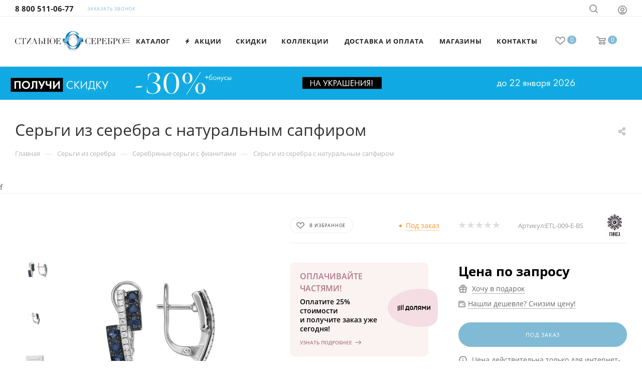

--- FILE ---
content_type: text/html; charset=UTF-8
request_url: https://www.stilnoeserebro.ru/serebryanye_sergi/s_fianitami/sergi_iz_serebra_s_naturalnym_sapfirom_3
body_size: 56234
content:
<!DOCTYPE html><html xmlns="http://www.w3.org/1999/xhtml" xml:lang="ru" lang="ru" ><head><link rel="canonical" href="https://www.stilnoeserebro.ru/serebryanye_sergi/s_fianitami/sergi_iz_serebra_s_naturalnym_sapfirom_3" /><link rel="preconnect" href="https://mc.yandex.ru" crossorigin ><link rel="preconnect" href="https://sserebro.bitrix24.ru" crossorigin ><script data-skip-moving="true">(function(w, d, n) {var cl = "bx-core";var ht = d.documentElement;var htc = ht ? ht.className : undefined;if (htc === undefined || htc.indexOf(cl) !== -1){return;}var ua = n.userAgent;if (/(iPad;)|(iPhone;)/i.test(ua)){cl += " bx-ios";}else if (/Windows/i.test(ua)){cl += ' bx-win';}else if (/Macintosh/i.test(ua)){cl += " bx-mac";}else if (/Linux/i.test(ua) && !/Android/i.test(ua)){cl += " bx-linux";}else if (/Android/i.test(ua)){cl += " bx-android";}cl += (/(ipad|iphone|android|mobile|touch)/i.test(ua) ? " bx-touch" : " bx-no-touch");cl += w.devicePixelRatio && w.devicePixelRatio >= 2? " bx-retina": " bx-no-retina";if (/AppleWebKit/.test(ua)){cl += " bx-chrome";}else if (/Opera/.test(ua)){cl += " bx-opera";}else if (/Firefox/.test(ua)){cl += " bx-firefox";}ht.className = htc ? htc + " " + cl : cl;})(window, document, navigator);</script><link rel="preload" href="/bitrix/cache/css/arturgolubev.cssinliner/v600_s1/css_united/196e5b37b7bd69a9c65c48ed69574c68.css" as="style"><title>Серьги из серебра с натуральным сапфиром купить в Санкт-Петербурге № ETL-009-E-BS</title><meta name="viewport" content="initial-scale=1.0, width=device-width, maximum-scale=1" /><meta name="HandheldFriendly" content="true" /><meta name="yes" content="yes" /><meta name="apple-mobile-web-app-status-bar-style" content="black" /><meta name="SKYPE_TOOLBAR" content="SKYPE_TOOLBAR_PARSER_COMPATIBLE" /><meta http-equiv="Content-Type" content="text/html; charset=UTF-8" /><meta name="keywords" content="Изделия из серебра | Серебро купить в интернет-магазине недорого, ювелирные серебряные украшения в СПб" /><meta name="description" content="⭐⭐⭐⭐⭐ Купить серьги из серебра с натуральным сапфиром (№ ETL-009-E-BS) по выгодной цене от 0 ₽ в интернет-магазине «Стильное Серебро».➤ Оперативная доставка по Санкт-Петербургу и всей России.✔ Звоните по ☎: +7 (812) 458-04-40." /><script type="extension/settings" data-extension="currency.currency-core">{"region":"ru"}</script><meta name="theme-color" content="#81bad5"><style>:root{--theme-base-color: #81bad5;--theme-base-opacity-color: #81bad51a;--theme-base-color-hue:199;--theme-base-color-saturation:50%;--theme-base-color-lightness:67%;}</style><style>html {--theme-page-width: 1500px;--theme-page-width-padding: 30px}</style><link href="/bitrix/templates/aspro_max/css/print.min.css?169504330421755" data-template-style="true" rel="stylesheet" media="print"><link rel="shortcut icon" href="/favicon.ico" type="image/x-icon" /><link rel="apple-touch-icon" sizes="180x180" href="/upload/cssinliner_webp/CMax/f63/f639b8914711e49d309adf5c5a716edc.webp" /><meta property="og:description" content="⭐⭐⭐⭐⭐ Купить серьги из серебра с натуральным сапфиром (№ ETL-009-E-BS) по выгодной цене от 0 ₽ в интернет-магазине «Стильное Серебро».➤ Оперативная доставка по Санкт-Петербургу и всей России.✔ Звоните по ☎: +7 (812) 458-04-40." /><meta property="og:image" content="https://www.stilnoeserebro.ru:443/upload/iblock/02d/oqzlsflqw41fq8560gye0g748mabrayt.jpg" /><link rel="image_src" href="https://www.stilnoeserebro.ru:443/upload/iblock/02d/oqzlsflqw41fq8560gye0g748mabrayt.jpg" /><meta property="og:title" content="Серьги из серебра с натуральным сапфиром купить в Санкт-Петербурге № ETL-009-E-BS" /><meta property="og:type" content="website" /><meta property="og:url" content="https://www.stilnoeserebro.ru:443/serebryanye_sergi/s_fianitami/sergi_iz_serebra_s_naturalnym_sapfirom_3" /><!-- Кастомный тег noindex из настроек категории --><!-- Теги с раскрывающийся список --><style id="seo-tags-critical"> .seo_tags[data-enhance="tags"] .sotbit-seometa-tags-wrapper, .seo_tags[data-enhance="tags"] .seo-tags__control{display:none!important} .seo_tags[data-enhance="tags"].seo-tags--measuring .sotbit-seometa-tags-wrapper, .seo_tags[data-enhance="tags"].seo-tags--measuring .seo-tags__control, .seo_tags[data-enhance="tags"].seo-tags--ready .sotbit-seometa-tags-wrapper, .seo_tags[data-enhance="tags"].seo-tags--ready .seo-tags__control{display:block!important} .seo_tags[data-enhance="tags"] .sotbit-seometa-tags-wrapper.seo-tags__hidden, .seo_tags[data-enhance="tags"] .seo-tags__control.seo-tags__hidden{display:none!important} </style><script type="application/ld+json">{
"@context": "https://schema.org/",
"@type": "WebSite",
"name": "Интернет-магазин ювелирных изделий «Стильное Серебро»",
"url": "https://www.stilnoeserebro.ru/" 
}</script><script type="application/ld+json">{
"@context": "https://schema.org",
"@type": "Organization",
"url": "https://www.stilnoeserebro.ru/",
"logo": "https://www.stilnoeserebro.ru/upload/CMax/5f9/5f903f99179e946e0c28251d3b2ba100.svg"
}</script><noindex><!-- <div class="header__notification"><span>Внимание! Во избежание случаев мошенничества, никому не сообщайте коды из SMS. Мы не запрашиваем коды по телефону.</span></div> --></noindex><link href="/bitrix/cache/css/arturgolubev.cssinliner/v600_s1/css_united/196e5b37b7bd69a9c65c48ed69574c68.css" rel="stylesheet" onerror="document.body.classList.add('agic_reload_css');" ></head><body class=" site_s1 fill_bg_n catalog-delayed-btn-Y theme-light" id="main" data-site="/"><div id="panel"></div><!--'start_frame_cache_4i19eW'--><!--'end_frame_cache_4i19eW'--><!--'start_frame_cache_basketitems-component-block'--><div id="ajax_basket"></div><!--'end_frame_cache_basketitems-component-block'--><div class="cd-modal-bg"></div><div class="wrapper1 header_bglight long_header high_one_row_header basket_normal basket_fill_WHITE side_LEFT block_side_NORMAL catalog_icons_Y banner_auto mheader-v4 header-v16 header-font-lower_N regions_N title_position_LEFT footer-v2 front-vindex1 mfixed_Y mfixed_view_scroll_top title-v3 lazy_Y with_phones compact-catalog normal-catalog-img landing-slider big-banners-mobile-slider bottom-icons-panel-Y compact-breadcrumbs-Y catalog-delayed-btn-Y "><div class="mega_fixed_menu scrollblock"><div class="maxwidth-theme"><svg class="svg svg-close" width="14" height="14" viewBox="0 0 14 14"><path data-name="Rounded Rectangle 568 copy 16" d="M1009.4,953l5.32,5.315a0.987,0.987,0,0,1,0,1.4,1,1,0,0,1-1.41,0L1008,954.4l-5.32,5.315a0.991,0.991,0,0,1-1.4-1.4L1006.6,953l-5.32-5.315a0.991,0.991,0,0,1,1.4-1.4l5.32,5.315,5.31-5.315a1,1,0,0,1,1.41,0,0.987,0.987,0,0,1,0,1.4Z" transform="translate(-1001 -946)"></path></svg><i class="svg svg-close mask arrow"></i><div class="row"><div class="col-md-9"><div class="left_menu_block"><div class="logo_block flexbox flexbox--row align-items-normal"><div class="logo"><a href="/"><img src="/upload/CMax/d68/6l3nty66jpubzz9x269s2dr58eckvms1.svg" alt="" title="" data-src="" /></a></div><div class="top-description addr"></div></div><div class="search_block"><div class="search_wrap"><div class="search-block"><div class="search-wrapper"><div id="title-search_mega_menu"><form action="/catalog/" class="search"><div class="search-input-div"><input class="search-input" id="title-search-input_mega_menu" type="text" name="q" value="" placeholder="Поиск" size="20" maxlength="50" autocomplete="off" /></div><div class="search-button-div"><button class="btn btn-search" type="submit" name="s" value="Найти"><i class="svg search2 inline " aria-hidden="true"><svg width="17" height="17" ><use xlink:href="/bitrix/templates/aspro_max/images/svg/header_icons_srite.svg#search"></use></svg></i></button><span class="close-block inline-search-hide"><span class="svg svg-close close-icons"></span></span></div></form></div></div></div></div></div><div class="loadings" style="height:125px;width:50px;" data-nlo="menu-megafixed"></div></div></div><div class="col-md-3"><div class="right_menu_block"><div class="contact_wrap"><div class="info"><div class="phone blocks"><div class=""><!-- noindex --><div class="phone with_dropdown white sm"><div class="wrap"><div><i class="svg svg-inline-phone inline " aria-hidden="true"><svg width="5" height="13" ><use xlink:href="/bitrix/templates/aspro_max/images/svg/header_icons_srite.svg#phone_footer"></use></svg></i><a rel="nofollow" href="tel:88005110677">8 800 511-06-77</a></div></div></div><!-- /noindex --></div><div class="callback_wrap"><span class="callback-block animate-load font_upper colored" data-event="jqm" data-param-form_id="CALLBACK" data-name="callback">Заказать звонок</span></div></div><div class="question_button_wrapper"><span class="btn btn-lg btn-transparent-border-color btn-wide animate-load colored_theme_hover_bg-el" data-event="jqm" data-param-form_id="ASK" data-name="ask"> Задать вопрос </span></div><div class="person_wrap"><!--'start_frame_cache_header-auth-block1'--><!-- noindex --><div class="auth_wr_inner "><a rel="nofollow" title="Мой кабинет" class="personal-link dark-color animate-load" data-event="jqm" data-param-backurl="/serebryanye_sergi/s_fianitami/sergi_iz_serebra_s_naturalnym_sapfirom_3" data-param-type="auth" data-name="auth" href="/personal/"><i class="svg svg-inline-cabinet big inline " aria-hidden="true"><svg width="18" height="18" ><use xlink:href="/bitrix/templates/aspro_max/images/svg/header_icons_srite.svg#user"></use></svg></i><span class="wrap"><span class="name">Войти</span></span></a></div><!-- /noindex --><!--'end_frame_cache_header-auth-block1'--><!--'start_frame_cache_mobile-basket-with-compare-block1'--><!-- noindex --><div class="menu middle"><ul><li class="counters"><a rel="nofollow" class="dark-color basket-link basket ready " href="/basket/"><i class="svg svg-inline-basket" aria-hidden="true" ><svg class="" width="19" height="16" viewBox="0 0 19 16"><path data-name="Ellipse 2 copy 9" class="cls-1" d="M956.047,952.005l-0.939,1.009-11.394-.008-0.952-1-0.953-6h-2.857a0.862,0.862,0,0,1-.952-1,1.025,1.025,0,0,1,1.164-1h2.327c0.3,0,.6.006,0.6,0.006a1.208,1.208,0,0,1,1.336.918L943.817,947h12.23L957,948v1Zm-11.916-3,0.349,2h10.007l0.593-2Zm1.863,5a3,3,0,1,1-3,3A3,3,0,0,1,945.994,954.005ZM946,958a1,1,0,1,0-1-1A1,1,0,0,0,946,958Zm7.011-4a3,3,0,1,1-3,3A3,3,0,0,1,953.011,954.005ZM953,958a1,1,0,1,0-1-1A1,1,0,0,0,953,958Z" transform="translate(-938 -944)"></path></svg></i><span>Корзина<span class="count empted">0</span></span></a></li><li class="counters"><a rel="nofollow" class="dark-color basket-link delay ready " href="/personal/favorite/" ><i class="svg svg-inline-basket" aria-hidden="true" ><svg xmlns="http://www.w3.org/2000/svg" width="16" height="13" viewBox="0 0 16 13"><defs><style>.clsw-1{fill:#fff;fill-rule:evenodd;}</style></defs><path class="clsw-1" d="M506.755,141.6l0,0.019s-4.185,3.734-5.556,4.973a0.376,0.376,0,0,1-.076.056,1.838,1.838,0,0,1-1.126.357,1.794,1.794,0,0,1-1.166-.4,0.473,0.473,0,0,1-.1-0.076c-1.427-1.287-5.459-4.878-5.459-4.878l0-.019A4.494,4.494,0,1,1,500,135.7,4.492,4.492,0,1,1,506.755,141.6Zm-3.251-5.61A2.565,2.565,0,0,0,501,138h0a1,1,0,1,1-2,0h0a2.565,2.565,0,0,0-2.506-2,2.5,2.5,0,0,0-1.777,4.264l-0.013.019L500,145.1l5.179-4.749c0.042-.039.086-0.075,0.126-0.117l0.052-.047-0.006-.008A2.494,2.494,0,0,0,503.5,135.993Z" transform="translate(-492 -134)"/></svg></i><span>Избранные товары<span class="count js-count empted">0</span></span></a></li></ul></div><!-- /noindex --><!--'end_frame_cache_mobile-basket-with-compare-block1'--></div></div></div><div class="footer_wrap"><div class="email blocks color-theme-hover"><i class="svg inline svg-inline-email" aria-hidden="true" ><svg xmlns="http://www.w3.org/2000/svg" width="11" height="9" viewBox="0 0 11 9"><path data-name="Rectangle 583 copy 16" class="cls-1" d="M367,142h-7a2,2,0,0,1-2-2v-5a2,2,0,0,1,2-2h7a2,2,0,0,1,2,2v5A2,2,0,0,1,367,142Zm0-2v-3.039L364,139h-1l-3-2.036V140h7Zm-6.634-5,3.145,2.079L366.634,135h-6.268Z" transform="translate(-358 -133)"/></svg></i><a href="mailto:mail@stilnoeserebro.ru ">mail@stilnoeserebro.ru </a></div><div class="address blocks"><i class="svg inline svg-inline-addr" aria-hidden="true" ><svg xmlns="http://www.w3.org/2000/svg" width="9" height="12" viewBox="0 0 9 12"><path class="cls-1" d="M959.135,82.315l0.015,0.028L955.5,87l-3.679-4.717,0.008-.013a4.658,4.658,0,0,1-.83-2.655,4.5,4.5,0,1,1,9,0A4.658,4.658,0,0,1,959.135,82.315ZM955.5,77a2.5,2.5,0,0,0-2.5,2.5,2.467,2.467,0,0,0,.326,1.212l-0.014.022,2.181,3.336,2.034-3.117c0.033-.046.063-0.094,0.093-0.142l0.066-.1-0.007-.009a2.468,2.468,0,0,0,.32-1.2A2.5,2.5,0,0,0,955.5,77Z" transform="translate(-951 -75)"/></svg></i> Время работы онлайн-магазина:<br> Понедельник - Пятница<br> 9:00 — 21:00 <br><br> Суббота- Воскресенье<br> 10:00 — 22:00 <br></div><div class="social-block"><div class="social-icons"><!-- noindex --><ul><li class="vk"><a href="https://vk.com/stilnoeserebro" target="_blank" rel="nofollow" title="Вконтакте"> Вконтакте </a></li><li class="telegram"><a href="https://t.me/stilnoeserebro" target="_blank" rel="nofollow" title="Telegram"> Telegram </a></li><li class="ytb"><a href="https://www.youtube.com/channel/UC3lZQSpX8hEsvXtfGdNpgtw" target="_blank" rel="nofollow" title="YouTube"> YouTube </a></li></ul><!-- /noindex --></div></div></div></div></div></div></div></div><div class="banner_content_bottom_container flexbox flexbox--gap flexbox--gap-16" ></div><div class="header_wrap visible-lg visible-md title-v3 "><header id="header"><div class="top-block top-block-v1 header-v16 header-wrapper"><div class="maxwidth-theme logo_and_menu-row logo_top_white icons_top"><div class="wrapp_block logo-row"><div class="items-wrapper header__top-inner"><div class="header__top-item"><div class="phone-block"><div class="inline-block"><!-- noindex --><div class="phone with_dropdown no-icons"><i class="svg svg-inline-phone inline " aria-hidden="true"><svg width="5" height="13" ><use xlink:href="/bitrix/templates/aspro_max/images/svg/header_icons_srite.svg#phone_black"></use></svg></i><a rel="nofollow" href="tel:88005110677">8 800 511-06-77</a></div><!-- /noindex --></div><div class="inline-block"><span class="callback-block animate-load font_upper_xs colored" data-event="jqm" data-param-form_id="CALLBACK" data-name="callback">Заказать звонок</span></div></div></div><div class="header__top-item addr-block"><div><div class="address tables inline-block no-icons"><i class="svg inline svg-inline-addr" aria-hidden="true" ><svg xmlns="http://www.w3.org/2000/svg" width="9" height="12" viewBox="0 0 9 12"><path class="cls-1" d="M959.135,82.315l0.015,0.028L955.5,87l-3.679-4.717,0.008-.013a4.658,4.658,0,0,1-.83-2.655,4.5,4.5,0,1,1,9,0A4.658,4.658,0,0,1,959.135,82.315ZM955.5,77a2.5,2.5,0,0,0-2.5,2.5,2.467,2.467,0,0,0,.326,1.212l-0.014.022,2.181,3.336,2.034-3.117c0.033-.046.063-0.094,0.093-0.142l0.066-.1-0.007-.009a2.468,2.468,0,0,0,.32-1.2A2.5,2.5,0,0,0,955.5,77Z" transform="translate(-951 -75)"/></svg></i> Время работы онлайн-магазина:<br> Понедельник - Пятница<br> 9:00 — 21:00 <br><br> Суббота- Воскресенье<br> 10:00 — 22:00 <br></div></div></div><div class="right-icons logo_and_menu-row logo_top_white icons_top showed header__top-item"><div class="line-block line-block--40 line-block--40-1200"><div class="line-block__item"><div class="wrap_icon top-search"><button class="top-btn inline-search-show"><i class="svg inline svg-inline-search" aria-hidden="true" ><svg class="" width="17" height="17" viewBox="0 0 17 17" aria-hidden="true"><path class="cls-1" d="M16.709,16.719a1,1,0,0,1-1.412,0l-3.256-3.287A7.475,7.475,0,1,1,15,7.5a7.433,7.433,0,0,1-1.549,4.518l3.258,3.289A1,1,0,0,1,16.709,16.719ZM7.5,2A5.5,5.5,0,1,0,13,7.5,5.5,5.5,0,0,0,7.5,2Z"></path></svg></i><span class="title">Поиск</span></button></div></div><div class="line-block__item"><div class="wrap_icon inner-table-block1 person"><!--'start_frame_cache_header-auth-block2'--><!-- noindex --><div class="auth_wr_inner "><a rel="nofollow" title="Мой кабинет" class="personal-link dark-color animate-load" data-event="jqm" data-param-backurl="/serebryanye_sergi/s_fianitami/sergi_iz_serebra_s_naturalnym_sapfirom_3" data-param-type="auth" data-name="auth" href="/personal/"><i class="svg svg-inline-cabinet big1 inline " aria-hidden="true"><svg width="18" height="18" ><use xlink:href="/bitrix/templates/aspro_max/images/svg/header_icons_srite.svg#user"></use></svg></i><span class="wrap"><span class="name">Войти</span></span></a></div><!-- /noindex --><!--'end_frame_cache_header-auth-block2'--></div></div></div></div></div></div></div></div><div class="header-wrapper header-v16"><div class="logo_and_menu-row longs"><div class="logo-row paddings"><div class="maxwidth-theme"><div class="header__main-part"><div class="logo-block pull-left floated header__main-item order-1"><div class="logo"><a href="/"><img src="/upload/CMax/d68/6l3nty66jpubzz9x269s2dr58eckvms1.svg" alt="" title="" data-src="" /></a></div></div><div class="header__main-item no-shrinked"><!--'start_frame_cache_header-basket-with-compare-block1'--><!-- noindex --><div class="wrap_icon wrap_basket baskets"><a rel="nofollow" class="basket-link delay big basket-count" href="/personal/favorite/" title="Избранные товары" ><span class="js-basket-block"><i class="svg wish big inline " aria-hidden="true"><svg width="20" height="16" ><use xlink:href="/bitrix/templates/aspro_max/images/svg/header_icons_srite.svg#chosen"></use></svg></i><span class="title dark_link">Избранные товары</span><span class="count js-count">0</span></span></a></div><div class="wrap_icon wrap_basket baskets top_basket"><a rel="nofollow" class="basket-link basket big " href="/basket/" title="Корзина пуста"><span class="js-basket-block"><i class="svg basket big inline " aria-hidden="true"><svg width="19" height="16" ><use xlink:href="/bitrix/templates/aspro_max/images/svg/header_icons_srite.svg#basket"></use></svg></i><span class="title dark_link">Корзина</span><span class="count">0</span></span></a><span class="basket_hover_block loading_block loading_block_content"></span></div><!-- /noindex --><!--'end_frame_cache_header-basket-with-compare-block1'--></div><div class="header__main-item minwidth0 flex1 order-1"><div class="menu-row"><div class="menu-only"><nav class="mega-menu sliced"><div class="table-menu"><table><tr><td class="menu-item unvisible dropdown catalog wide_menu "><div class="wrap"><a class="dropdown-toggle" href="/catalog/"><div><i class="svg inline svg-inline-icon_catalog" aria-hidden="true" ><svg xmlns="http://www.w3.org/2000/svg" width="10" height="10" viewBox="0 0 10 10"><path data-name="Rounded Rectangle 969 copy 7" class="cls-1" d="M644,76a1,1,0,1,1-1,1A1,1,0,0,1,644,76Zm4,0a1,1,0,1,1-1,1A1,1,0,0,1,648,76Zm4,0a1,1,0,1,1-1,1A1,1,0,0,1,652,76Zm-8,4a1,1,0,1,1-1,1A1,1,0,0,1,644,80Zm4,0a1,1,0,1,1-1,1A1,1,0,0,1,648,80Zm4,0a1,1,0,1,1-1,1A1,1,0,0,1,652,80Zm-8,4a1,1,0,1,1-1,1A1,1,0,0,1,644,84Zm4,0a1,1,0,1,1-1,1A1,1,0,0,1,648,84Zm4,0a1,1,0,1,1-1,1A1,1,0,0,1,652,84Z" transform="translate(-643 -76)"/></svg></i> Каталог <i class="svg svg-inline-down" aria-hidden="true"><svg width="5" height="3" ><use xlink:href="/bitrix/templates/aspro_max/images/svg/trianglearrow_sprite.svg#trianglearrow_down"></use></svg></i></div></a><span class="tail"></span><div class="dropdown-menu long-menu-items BRANDS"><div class="menu-navigation"><div class="menu-navigation__sections-wrapper"><div class="customScrollbar scrollblock"><div class="menu-navigation__sections"><div class="menu-navigation__sections-item"><a href="/skidki" class="menu-navigation__sections-item-link font_xs dark_link menu-navigation__sections-item-link--image" ><span class="image colored_theme_svg "><i class="svg cat_icons colored svg-inline-icon" aria-hidden="true"><svg width="23" height="23" viewbox="0 0 23 23"><use xlink:href="/upload/aspro.max/sprite_svg/f2803f803f92033bfb81de19ed203ba1.svg#svg"></use></svg></i></span><span class="name">Скидки</span></a></div><div class="menu-navigation__sections-item"><a href="/novinki" class="menu-navigation__sections-item-link font_xs dark_link menu-navigation__sections-item-link--image" ><span class="image colored_theme_svg "><i class="svg cat_icons colored svg-inline-icon" aria-hidden="true"><svg width="60" height="60" viewbox="0 0 60 60"><use xlink:href="/upload/aspro.max/sprite_svg/cxyq5v67p9rmpy3rakap6w3ctwosuqnm.svg#svg"></use></svg></i></span><span class="name">Новинки</span></a></div><div class="menu-navigation__sections-item"><a href="/serebryanye_koltsa" class="menu-navigation__sections-item-link font_xs dark_link menu-navigation__sections-item-link--image menu-navigation__sections-item-dropdown" ><i class="svg right svg-inline-right inline " aria-hidden="true"><svg width="3" height="5" ><use xlink:href="/bitrix/templates/aspro_max/images/svg/trianglearrow_sprite.svg#trianglearrow_right"></use></svg></i><span class="image colored_theme_svg "><i class="svg cat_icons colored svg-inline-icon" aria-hidden="true"><svg width="19" height="23" viewbox="0 0 19 23"><use xlink:href="/upload/aspro.max/sprite_svg/0b9eb95ef9cace78627f24c6f983977b.svg#svg"></use></svg></i></span><span class="name">Кольца</span></a></div><div class="menu-navigation__sections-item active"><a href="/serebryanye_sergi" class="menu-navigation__sections-item-link font_xs colored_theme_text menu-navigation__sections-item-link--image menu-navigation__sections-item-dropdown" ><i class="svg right svg-inline-right inline " aria-hidden="true"><svg width="3" height="5" ><use xlink:href="/bitrix/templates/aspro_max/images/svg/trianglearrow_sprite.svg#trianglearrow_right"></use></svg></i><span class="image colored_theme_svg "><i class="svg cat_icons colored svg-inline-icon" aria-hidden="true"><svg width="25" height="23" viewbox="0 0 25 23"><use xlink:href="/upload/aspro.max/sprite_svg/515267ffdb4fdcbe4be779fc7fa34b31.svg#svg"></use></svg></i></span><span class="name">Серьги</span></a></div><div class="menu-navigation__sections-item"><a href="/kulony_i_podveski" class="menu-navigation__sections-item-link font_xs dark_link menu-navigation__sections-item-link--image menu-navigation__sections-item-dropdown" ><i class="svg right svg-inline-right inline " aria-hidden="true"><svg width="3" height="5" ><use xlink:href="/bitrix/templates/aspro_max/images/svg/trianglearrow_sprite.svg#trianglearrow_right"></use></svg></i><span class="image colored_theme_svg "><i class="svg cat_icons colored svg-inline-icon" aria-hidden="true"><svg width="19" height="23" viewbox="0 0 19 23"><use xlink:href="/upload/aspro.max/sprite_svg/87c3ddc2beaa5b9dd110ecddb0646d21.svg#svg"></use></svg></i></span><span class="name">Кулоны и подвески</span></a></div><div class="menu-navigation__sections-item"><a href="/tsepochki_i_tsepi" class="menu-navigation__sections-item-link font_xs dark_link menu-navigation__sections-item-link--image menu-navigation__sections-item-dropdown" ><i class="svg right svg-inline-right inline " aria-hidden="true"><svg width="3" height="5" ><use xlink:href="/bitrix/templates/aspro_max/images/svg/trianglearrow_sprite.svg#trianglearrow_right"></use></svg></i><span class="image colored_theme_svg "><i class="svg cat_icons colored svg-inline-icon" aria-hidden="true"><svg width="23" height="23" viewbox="0 0 23 23"><use xlink:href="/upload/aspro.max/sprite_svg/3633cd49a4c1b020dfd9cf7d5ff8e04e.svg#svg"></use></svg></i></span><span class="name">Цепочки и цепи</span></a></div><div class="menu-navigation__sections-item"><a href="/serebryanye_kole" class="menu-navigation__sections-item-link font_xs dark_link menu-navigation__sections-item-link--image menu-navigation__sections-item-dropdown" ><i class="svg right svg-inline-right inline " aria-hidden="true"><svg width="3" height="5" ><use xlink:href="/bitrix/templates/aspro_max/images/svg/trianglearrow_sprite.svg#trianglearrow_right"></use></svg></i><span class="image colored_theme_svg "><i class="svg cat_icons colored svg-inline-icon" aria-hidden="true"><svg width="21" height="23" viewbox="0 0 21 23"><use xlink:href="/upload/aspro.max/sprite_svg/729a9b4af5841066885c769bc513c683.svg#svg"></use></svg></i></span><span class="name">Колье</span></a></div><div class="menu-navigation__sections-item"><a href="/broshi_iz_serebra" class="menu-navigation__sections-item-link font_xs dark_link menu-navigation__sections-item-link--image" ><span class="image colored_theme_svg "><i class="svg cat_icons colored svg-inline-icon" aria-hidden="true"><svg width="19" height="22" viewbox="0 0 19 22"><use xlink:href="/upload/aspro.max/sprite_svg/f18b7b5df21c2b8f1894580e2b8cb68c.svg#svg"></use></svg></i></span><span class="name">Броши</span></a></div><div class="menu-navigation__sections-item"><a href="/serebryanye_braslety" class="menu-navigation__sections-item-link font_xs dark_link menu-navigation__sections-item-link--image menu-navigation__sections-item-dropdown" ><i class="svg right svg-inline-right inline " aria-hidden="true"><svg width="3" height="5" ><use xlink:href="/bitrix/templates/aspro_max/images/svg/trianglearrow_sprite.svg#trianglearrow_right"></use></svg></i><span class="image colored_theme_svg "><i class="svg cat_icons colored svg-inline-icon" aria-hidden="true"><svg width="23" height="20" viewbox="0 0 23 20"><use xlink:href="/upload/aspro.max/sprite_svg/f49c5e4f5992c7fe94ac35652b177c72.svg#svg"></use></svg></i></span><span class="name">Браслеты</span></a></div><div class="menu-navigation__sections-item"><a href="/drugoe" class="menu-navigation__sections-item-link font_xs dark_link menu-navigation__sections-item-link--image menu-navigation__sections-item-dropdown" ><i class="svg right svg-inline-right inline " aria-hidden="true"><svg width="3" height="5" ><use xlink:href="/bitrix/templates/aspro_max/images/svg/trianglearrow_sprite.svg#trianglearrow_right"></use></svg></i><span class="image colored_theme_svg "><i class="svg cat_icons colored svg-inline-icon" aria-hidden="true"><svg width="21" height="20" viewbox="0 0 21 20"><use xlink:href="/upload/aspro.max/sprite_svg/aead3841a50be73bf3bdea44936c2804.svg#svg"></use></svg></i></span><span class="name">Другое</span></a></div><div class="menu-navigation__sections-item"><a href="/nabory" class="menu-navigation__sections-item-link font_xs dark_link menu-navigation__sections-item-link--image menu-navigation__sections-item-dropdown" ><i class="svg right svg-inline-right inline " aria-hidden="true"><svg width="3" height="5" ><use xlink:href="/bitrix/templates/aspro_max/images/svg/trianglearrow_sprite.svg#trianglearrow_right"></use></svg></i><span class="image colored_theme_svg "><i class="svg cat_icons colored svg-inline-icon" aria-hidden="true"><svg width="19" height="24" viewbox="0 0 19 24"><use xlink:href="/upload/aspro.max/sprite_svg/c75caddf0ca467260d3aad46d93a3708.svg#svg"></use></svg></i></span><span class="name">Наборы из серебра</span></a></div><div class="menu-navigation__sections-item"><a href="/servirovka-i-pribory" class="menu-navigation__sections-item-link font_xs dark_link menu-navigation__sections-item-link--image menu-navigation__sections-item-dropdown" ><i class="svg right svg-inline-right inline " aria-hidden="true"><svg width="3" height="5" ><use xlink:href="/bitrix/templates/aspro_max/images/svg/trianglearrow_sprite.svg#trianglearrow_right"></use></svg></i><span class="image colored_theme_svg "><i class="svg cat_icons colored svg-inline-icon" aria-hidden="true"><svg width="8" height="23" viewbox="0 0 8 23"><use xlink:href="/upload/aspro.max/sprite_svg/7861cac0f237a26458f1ec9d635ee7c3.svg#svg"></use></svg></i></span><span class="name">Сервировка и приборы</span></a></div><div class="menu-navigation__sections-item"><a href="/suveniry-i-podarki" class="menu-navigation__sections-item-link font_xs dark_link menu-navigation__sections-item-link--image menu-navigation__sections-item-dropdown" ><i class="svg right svg-inline-right inline " aria-hidden="true"><svg width="3" height="5" ><use xlink:href="/bitrix/templates/aspro_max/images/svg/trianglearrow_sprite.svg#trianglearrow_right"></use></svg></i><span class="image colored_theme_svg "><i class="svg cat_icons colored svg-inline-icon" aria-hidden="true"><svg width="23" height="23" viewbox="0 0 23 23"><use xlink:href="/upload/aspro.max/sprite_svg/dfc6357a8f162fc2a0d2c11002b74e09.svg#svg"></use></svg></i></span><span class="name">Сувениры</span></a></div><div class="menu-navigation__sections-item"><a href="/detskaya-kollektsiya" class="menu-navigation__sections-item-link font_xs dark_link menu-navigation__sections-item-link--image menu-navigation__sections-item-dropdown" ><i class="svg right svg-inline-right inline " aria-hidden="true"><svg width="3" height="5" ><use xlink:href="/bitrix/templates/aspro_max/images/svg/trianglearrow_sprite.svg#trianglearrow_right"></use></svg></i><span class="image colored_theme_svg "><i class="svg cat_icons colored svg-inline-icon" aria-hidden="true"><svg width="22" height="20" viewbox="0 0 22 20"><use xlink:href="/upload/aspro.max/sprite_svg/db5f549df06e35785bfdfedba39c4f8f.svg#svg"></use></svg></i></span><span class="name">Детская посуда</span></a></div><div class="menu-navigation__sections-item"><a href="/eksklyuzivnye-podarki" class="menu-navigation__sections-item-link font_xs dark_link menu-navigation__sections-item-link--image menu-navigation__sections-item-dropdown" ><i class="svg right svg-inline-right inline " aria-hidden="true"><svg width="3" height="5" ><use xlink:href="/bitrix/templates/aspro_max/images/svg/trianglearrow_sprite.svg#trianglearrow_right"></use></svg></i><span class="image colored_theme_svg "><i class="svg cat_icons colored svg-inline-icon" aria-hidden="true"><svg width="24" height="21" viewbox="0 0 24 21"><use xlink:href="/upload/aspro.max/sprite_svg/3285617c5f7a9d35c43863de68a36a57.svg#svg"></use></svg></i></span><span class="name">Эксклюзивные подарки</span></a></div><div class="menu-navigation__sections-item"><a href="/religioznye_izdeliya" class="menu-navigation__sections-item-link font_xs dark_link menu-navigation__sections-item-link--image menu-navigation__sections-item-dropdown" ><i class="svg right svg-inline-right inline " aria-hidden="true"><svg width="3" height="5" ><use xlink:href="/bitrix/templates/aspro_max/images/svg/trianglearrow_sprite.svg#trianglearrow_right"></use></svg></i><span class="image colored_theme_svg "><i class="svg cat_icons colored svg-inline-icon" aria-hidden="true"><svg width="15" height="25" viewbox="0 0 15 25"><use xlink:href="/upload/aspro.max/sprite_svg/e6d45c287ef25ddb3c12ae3407612205.svg#svg"></use></svg></i></span><span class="name">Религиозные изделия</span></a></div></div></div></div><div class="menu-navigation__content"><div class="customScrollbar scrollblock scrollblock--thick"><ul class="menu-wrapper menu-type-4" ><li class=" icon has_img parent-items"><div class="flexbox flex-reverse"><div class="subitems-wrapper"><ul class="menu-wrapper" ></ul></div></div></li><li class=" icon has_img parent-items"><div class="flexbox flex-reverse"><div class="subitems-wrapper"><ul class="menu-wrapper" ></ul></div></div></li><li class="dropdown-submenu icon has_img parent-items"><div class="flexbox flex-reverse"><div class="subitems-wrapper"><ul class="menu-wrapper" ><li class=" has_img"><div class="menu_img "><a href="/serebryanye_koltsa/s_vstavkami" class="noborder img_link colored_theme_svg"><img class="lazy" src="/bitrix/templates/aspro_max/images/loaders/double_ring.svg" data-src="/upload/cssinliner_webp/iblock/013/ewf8z201hkyrdtah0u8w3q9xq3thiyka.webp" alt="Со вставками" title="Со вставками" /></a></div><a href="/serebryanye_koltsa/s_vstavkami" title="Со вставками"><span class="name option-font-bold">Со вставками</span></a></li><li class=" has_img"><div class="menu_img "><a href="/serebryanye_koltsa/bez_vstavok" class="noborder img_link colored_theme_svg"><img class="lazy" src="/bitrix/templates/aspro_max/images/loaders/double_ring.svg" data-src="/upload/cssinliner_webp/iblock/c71/dtbnj2t8cn8f32q1p8mr8pw965tjzblx.webp" alt="Без вставок" title="Без вставок" /></a></div><a href="/serebryanye_koltsa/bez_vstavok" title="Без вставок"><span class="name option-font-bold">Без вставок</span></a></li><li class=" has_img"><div class="menu_img "><a href="/serebryanye_koltsa/s_fianitami" class="noborder img_link colored_theme_svg"><img class="lazy" src="/bitrix/templates/aspro_max/images/loaders/double_ring.svg" data-src="/upload/cssinliner_webp/iblock/13d/ivj1spiv4imu7du6ym1bvzk7ihokm2bm.webp" alt="С фианитами" title="С фианитами" /></a></div><a href="/serebryanye_koltsa/s_fianitami" title="С фианитами"><span class="name option-font-bold">С фианитами</span></a></li><li class=" has_img"><div class="menu_img "><a href="/serebryanye_koltsa/s_emalyu" class="noborder img_link colored_theme_svg"><img class="lazy" src="/bitrix/templates/aspro_max/images/loaders/double_ring.svg" data-src="/upload/cssinliner_webp/iblock/b17/lmk93ihfp26h88bbk1jbps5qjlj4a4gm.webp" alt="С эмалью" title="С эмалью" /></a></div><a href="/serebryanye_koltsa/s_emalyu" title="С эмалью"><span class="name option-font-bold">С эмалью</span></a></li><li class=" has_img"><div class="menu_img "><a href="/serebryanye_koltsa/s_tsvetnymi_kamnyami" class="noborder img_link colored_theme_svg"><img class="lazy" src="/bitrix/templates/aspro_max/images/loaders/double_ring.svg" data-src="/upload/cssinliner_webp/iblock/c10/mtem21vwyeyhutch90r6hzdrd4blguox.webp" alt="С цветными камнями" title="С цветными камнями" /></a></div><a href="/serebryanye_koltsa/s_tsvetnymi_kamnyami" title="С цветными камнями"><span class="name option-font-bold">С цветными камнями</span></a></li><li class=" has_img"><div class="menu_img "><a href="/serebryanye_koltsa/pomolvochnye" class="noborder img_link colored_theme_svg"><img class="lazy" src="/bitrix/templates/aspro_max/images/loaders/double_ring.svg" data-src="/upload/cssinliner_webp/iblock/88d/88d22486d1e676aa04e090ff19720a34.webp" alt="Помолвочные" title="Помолвочные" /></a></div><a href="/serebryanye_koltsa/pomolvochnye" title="Помолвочные"><span class="name option-font-bold">Помолвочные</span></a></li><li class=" has_img"><div class="menu_img "><a href="/serebryanye_koltsa/obruchalnye" class="noborder img_link colored_theme_svg"><img class="lazy" src="/bitrix/templates/aspro_max/images/loaders/double_ring.svg" data-src="/upload/cssinliner_webp/iblock/144/l0gto94rr30tsar3wbrx9r9r3x13t9xx.webp" alt="Обручальные" title="Обручальные" /></a></div><a href="/serebryanye_koltsa/obruchalnye" title="Обручальные"><span class="name option-font-bold">Обручальные</span></a></li><li class=" has_img"><div class="menu_img "><a href="/serebryanye_koltsa/s_brilliantami" class="noborder img_link colored_theme_svg"><img class="lazy" src="/bitrix/templates/aspro_max/images/loaders/double_ring.svg" data-src="/upload/cssinliner_webp/iblock/eee/9g7ib3stv0guu3f2rgjg3hizja0trchh.webp" alt="С бриллиантами" title="С бриллиантами" /></a></div><a href="/serebryanye_koltsa/s_brilliantami" title="С бриллиантами"><span class="name option-font-bold">С бриллиантами</span></a></li><li class=" has_img"><div class="menu_img "><a href="/serebryanye_koltsa/muzhskie" class="noborder img_link colored_theme_svg"><img class="lazy" src="/bitrix/templates/aspro_max/images/loaders/double_ring.svg" data-src="/upload/cssinliner_webp/iblock/850/euy8z8mv5m80u39gybzctrlfc3rmdxhn.webp" alt="Мужские кольца" title="Мужские кольца" /></a></div><a href="/serebryanye_koltsa/muzhskie" title="Мужские кольца"><span class="name option-font-bold">Мужские кольца</span></a></li><li class=" has_img"><div class="menu_img "><a href="/serebryanye_koltsa/pechatki" class="noborder img_link colored_theme_svg"><img class="lazy" src="/bitrix/templates/aspro_max/images/loaders/double_ring.svg" data-src="/upload/cssinliner_webp/iblock/931/3qixce84urf8ll6cy3vohpa2xyomvc5p.webp" alt="Печатки мужские" title="Печатки мужские" /></a></div><a href="/serebryanye_koltsa/pechatki" title="Печатки мужские"><span class="name option-font-bold">Печатки мужские</span></a></li><li class=" has_img"><div class="menu_img "><a href="/serebryanye_koltsa/s_zhemchugom" class="noborder img_link colored_theme_svg"><img class="lazy" src="/bitrix/templates/aspro_max/images/loaders/double_ring.svg" data-src="/upload/cssinliner_webp/iblock/47c/xp2cvs6n2r4e0zh8z9oaf64pz9le0z4x.webp" alt="С жемчугом" title="С жемчугом" /></a></div><a href="/serebryanye_koltsa/s_zhemchugom" title="С жемчугом"><span class="name option-font-bold">С жемчугом</span></a></li></ul></div></div></li><li class="dropdown-submenu icon active has_img parent-items"><div class="flexbox flex-reverse"><div class="subitems-wrapper"><ul class="menu-wrapper" ><li class=" has_img"><div class="menu_img "><a href="/serebryanye_sergi/so_vstavkami" class="noborder img_link colored_theme_svg"><img class="lazy" src="/bitrix/templates/aspro_max/images/loaders/double_ring.svg" data-src="/upload/cssinliner_webp/iblock/94f/rgfyzuhcsgtt6xghxw9xxtj0nodspxsv.webp" alt="Со вставками" title="Со вставками" /></a></div><a href="/serebryanye_sergi/so_vstavkami" title="Со вставками"><span class="name option-font-bold">Со вставками</span></a></li><li class=" has_img"><div class="menu_img "><a href="/serebryanye_sergi/bez_vstavok" class="noborder img_link colored_theme_svg"><img class="lazy" src="/bitrix/templates/aspro_max/images/loaders/double_ring.svg" data-src="/upload/cssinliner_webp/iblock/bd7/2l0azd4lfi4w93w7zw62sy4drsb6rod9.webp" alt="Без вставок" title="Без вставок" /></a></div><a href="/serebryanye_sergi/bez_vstavok" title="Без вставок"><span class="name option-font-bold">Без вставок</span></a></li><li class=" active has_img"><div class="menu_img "><a href="/serebryanye_sergi/s_fianitami" class="noborder img_link colored_theme_svg"><img class="lazy" src="/bitrix/templates/aspro_max/images/loaders/double_ring.svg" data-src="/upload/cssinliner_webp/iblock/bcb/34vhqi277tfrt45mr1ozs42tntgz3gn1.webp" alt="С фианитами" title="С фианитами" /></a></div><a href="/serebryanye_sergi/s_fianitami" title="С фианитами"><span class="name option-font-bold">С фианитами</span></a></li><li class=" has_img"><div class="menu_img "><a href="/serebryanye_sergi/s_emalyu" class="noborder img_link colored_theme_svg"><img class="lazy" src="/bitrix/templates/aspro_max/images/loaders/double_ring.svg" data-src="/upload/cssinliner_webp/iblock/f91/hdbh1sgwhliqk05jqs1w6cri9pwok399.webp" alt="С эмалью" title="С эмалью" /></a></div><a href="/serebryanye_sergi/s_emalyu" title="С эмалью"><span class="name option-font-bold">С эмалью</span></a></li><li class=" has_img"><div class="menu_img "><a href="/serebryanye_sergi/s_tsvetnymi_kamnyami" class="noborder img_link colored_theme_svg"><img class="lazy" src="/bitrix/templates/aspro_max/images/loaders/double_ring.svg" data-src="/upload/cssinliner_webp/iblock/958/z6zd9ep9j9kadyj0qlivcauh71ehtxp7.webp" alt="С цветными камнями" title="С цветными камнями" /></a></div><a href="/serebryanye_sergi/s_tsvetnymi_kamnyami" title="С цветными камнями"><span class="name option-font-bold">С цветными камнями</span></a></li><li class=" has_img"><div class="menu_img "><a href="/serebryanye_sergi/dlinnye" class="noborder img_link colored_theme_svg"><img class="lazy" src="/bitrix/templates/aspro_max/images/loaders/double_ring.svg" data-src="/upload/cssinliner_webp/iblock/723/afy90wrbroufr1cpp4g2cqsboynwloao.webp" alt="Длинные" title="Длинные" /></a></div><a href="/serebryanye_sergi/dlinnye" title="Длинные"><span class="name option-font-bold">Длинные</span></a></li><li class=" has_img"><div class="menu_img "><a href="/serebryanye_sergi/koltsa" class="noborder img_link colored_theme_svg"><img class="lazy" src="/bitrix/templates/aspro_max/images/loaders/double_ring.svg" data-src="/upload/cssinliner_webp/iblock/16a/1j43khe8e88rkgj64lhzompuxmqqkoi1.webp" alt="Серьги кольца" title="Серьги кольца" /></a></div><a href="/serebryanye_sergi/koltsa" title="Серьги кольца"><span class="name option-font-bold">Серьги кольца</span></a></li><li class=" has_img"><div class="menu_img "><a href="/serebryanye_sergi/gvozdiki" class="noborder img_link colored_theme_svg"><img class="lazy" src="/bitrix/templates/aspro_max/images/loaders/double_ring.svg" data-src="/upload/cssinliner_webp/iblock/dc3/36r600j5eorn7mpo5518g5vvv33zjqhm.webp" alt="Гвоздики" title="Гвоздики" /></a></div><a href="/serebryanye_sergi/gvozdiki" title="Гвоздики"><span class="name option-font-bold">Гвоздики</span></a></li><li class=" has_img"><div class="menu_img "><a href="/serebryanye_sergi/detskie" class="noborder img_link colored_theme_svg"><img class="lazy" src="/bitrix/templates/aspro_max/images/loaders/double_ring.svg" data-src="/upload/cssinliner_webp/iblock/af6/nd3hp24ikvw0y4raatv8pqzssf6rjptp.webp" alt="Детские" title="Детские" /></a></div><a href="/serebryanye_sergi/detskie" title="Детские"><span class="name option-font-bold">Детские</span></a></li><li class=" has_img"><div class="menu_img "><a href="/serebryanye_sergi/s_brilliantami" class="noborder img_link colored_theme_svg"><img class="lazy" src="/bitrix/templates/aspro_max/images/loaders/double_ring.svg" data-src="/upload/cssinliner_webp/iblock/4b3/326gsqepa964gk7odszlzzpmdjjgchup.webp" alt="С бриллиантами" title="С бриллиантами" /></a></div><a href="/serebryanye_sergi/s_brilliantami" title="С бриллиантами"><span class="name option-font-bold">С бриллиантами</span></a></li><li class=" has_img"><div class="menu_img "><a href="/serebryanye_sergi/s_zhemchugom" class="noborder img_link colored_theme_svg"><img class="lazy" src="/bitrix/templates/aspro_max/images/loaders/double_ring.svg" data-src="/upload/cssinliner_webp/iblock/4c3/kprrc2cq1tw4lofhmsa7gjsh7g20j4p8.webp" alt="С жемчугом" title="С жемчугом" /></a></div><a href="/serebryanye_sergi/s_zhemchugom" title="С жемчугом"><span class="name option-font-bold">С жемчугом</span></a></li></ul></div></div></li><li class="dropdown-submenu icon has_img parent-items"><div class="flexbox flex-reverse"><div class="subitems-wrapper"><ul class="menu-wrapper" ><li class=" has_img"><div class="menu_img "><a href="/kulony_i_podveski/so_vstavkami" class="noborder img_link colored_theme_svg"><img class="lazy" src="/bitrix/templates/aspro_max/images/loaders/double_ring.svg" data-src="/upload/cssinliner_webp/iblock/fd6/9lwzt3dr7p6mkddmurc3tfllai3zstfa.webp" alt="Со вставками" title="Со вставками" /></a></div><a href="/kulony_i_podveski/so_vstavkami" title="Со вставками"><span class="name option-font-bold">Со вставками</span></a></li><li class=" has_img"><div class="menu_img "><a href="/kulony_i_podveski/bez_vstavok" class="noborder img_link colored_theme_svg"><img class="lazy" src="/bitrix/templates/aspro_max/images/loaders/double_ring.svg" data-src="/upload/cssinliner_webp/iblock/979/231jqouwwy91xqsjmzveh83x7qobrc5z.webp" alt="Без вставок" title="Без вставок" /></a></div><a href="/kulony_i_podveski/bez_vstavok" title="Без вставок"><span class="name option-font-bold">Без вставок</span></a></li><li class=" has_img"><div class="menu_img "><a href="/kulony_i_podveski/s_fianitom" class="noborder img_link colored_theme_svg"><img class="lazy" src="/bitrix/templates/aspro_max/images/loaders/double_ring.svg" data-src="/upload/cssinliner_webp/iblock/356/c75mszvkp94asepnrxdi8511j9rclchk.webp" alt="С фианитом" title="С фианитом" /></a></div><a href="/kulony_i_podveski/s_fianitom" title="С фианитом"><span class="name option-font-bold">С фианитом</span></a></li><li class=" has_img"><div class="menu_img "><a href="/kulony_i_podveski/s_tsvetnymi_kamnyami" class="noborder img_link colored_theme_svg"><img class="lazy" src="/bitrix/templates/aspro_max/images/loaders/double_ring.svg" data-src="/upload/cssinliner_webp/iblock/621/rou01a3h157liugd1320a0i920akhtnl.webp" alt="С цветными камнями" title="С цветными камнями" /></a></div><a href="/kulony_i_podveski/s_tsvetnymi_kamnyami" title="С цветными камнями"><span class="name option-font-bold">С цветными камнями</span></a></li><li class=" has_img"><div class="menu_img "><a href="/kulony_i_podveski/s_emalyu" class="noborder img_link colored_theme_svg"><img class="lazy" src="/bitrix/templates/aspro_max/images/loaders/double_ring.svg" data-src="/upload/cssinliner_webp/iblock/45b/3ni90a2j5o88dz89i0tnl03tmdgk20xb.webp" alt="С эмалью" title="С эмалью" /></a></div><a href="/kulony_i_podveski/s_emalyu" title="С эмалью"><span class="name option-font-bold">С эмалью</span></a></li><li class=" has_img"><div class="menu_img "><a href="/kulony_i_podveski/s_zhemchugom" class="noborder img_link colored_theme_svg"><img class="lazy" src="/bitrix/templates/aspro_max/images/loaders/double_ring.svg" data-src="/upload/cssinliner_webp/iblock/8a6/ovoisb8wpy080hjmggyhewhhjz46nb24.webp" alt="С жемчугом" title="С жемчугом" /></a></div><a href="/kulony_i_podveski/s_zhemchugom" title="С жемчугом"><span class="name option-font-bold">С жемчугом</span></a></li><li class=" has_img"><div class="menu_img "><a href="/kulony_i_podveski/sharmy_iz_serebra" class="noborder img_link colored_theme_svg"><img class="lazy" src="/bitrix/templates/aspro_max/images/loaders/double_ring.svg" data-src="/upload/cssinliner_webp/iblock/40a/wbntgmu3293z6nwzq3x5weqnc3l4dsoy.webp" alt="Шармы" title="Шармы" /></a></div><a href="/kulony_i_podveski/sharmy_iz_serebra" title="Шармы"><span class="name option-font-bold">Шармы</span></a></li></ul></div></div></li><li class="dropdown-submenu icon has_img parent-items"><div class="flexbox flex-reverse"><div class="subitems-wrapper"><ul class="menu-wrapper" ><li class=" has_img"><div class="menu_img "><a href="/tsepochki_i_tsepi/tonkie_serebryanye_tsepochki" class="noborder img_link colored_theme_svg"><img class="lazy" src="/bitrix/templates/aspro_max/images/loaders/double_ring.svg" data-src="/upload/cssinliner_webp/iblock/5b9/de01m9tigb71vmxsbkdyzzxr6lwt9qj8.webp" alt="Цепочки" title="Цепочки" /></a></div><a href="/tsepochki_i_tsepi/tonkie_serebryanye_tsepochki" title="Цепочки"><span class="name option-font-bold">Цепочки</span></a></li><li class=" has_img"><div class="menu_img "><a href="/tsepochki_i_tsepi/serebryanye_tsepi/zhenskie" class="noborder img_link colored_theme_svg"><img class="lazy" src="/bitrix/templates/aspro_max/images/loaders/double_ring.svg" data-src="/upload/cssinliner_webp/iblock/40e/y7qp2lhgnsp7brmgbr11v48d7m11a568.webp" alt="Женские" title="Женские" /></a></div><a href="/tsepochki_i_tsepi/serebryanye_tsepi/zhenskie" title="Женские"><span class="name option-font-bold">Женские</span></a></li><li class=" has_img"><div class="menu_img "><a href="/tsepochki_i_tsepi/serebryanye_tsepi/muzhskie" class="noborder img_link colored_theme_svg"><img class="lazy" src="/bitrix/templates/aspro_max/images/loaders/double_ring.svg" data-src="/upload/cssinliner_webp/iblock/8a3/x7jl15bdrt7k299c8apzzj0r4mglryt5.webp" alt="Мужские" title="Мужские" /></a></div><a href="/tsepochki_i_tsepi/serebryanye_tsepi/muzhskie" title="Мужские"><span class="name option-font-bold">Мужские</span></a></li><li class=" has_img"><div class="menu_img "><a href="/tsepochki_i_tsepi/serebryanye_tsepi" class="noborder img_link colored_theme_svg"><img class="lazy" src="/bitrix/templates/aspro_max/images/loaders/double_ring.svg" data-src="/upload/cssinliner_webp/iblock/990/73jphj8qke51pao0ze1twr8mdyzks6wc.webp" alt="Цепи" title="Цепи" /></a></div><a href="/tsepochki_i_tsepi/serebryanye_tsepi" title="Цепи"><span class="name option-font-bold">Цепи</span></a></li></ul></div></div></li><li class="dropdown-submenu icon has_img parent-items"><div class="flexbox flex-reverse"><div class="subitems-wrapper"><ul class="menu-wrapper" ><li class=" has_img"><div class="menu_img "><a href="/serebryanye_kole/s_kamnyami" class="noborder img_link colored_theme_svg"><img class="lazy" src="/bitrix/templates/aspro_max/images/loaders/double_ring.svg" data-src="/upload/cssinliner_webp/iblock/b31/c0xdgcvs8w4w7m0wy4jyjhwl5ifco5o3.webp" alt="С камнями" title="С камнями" /></a></div><a href="/serebryanye_kole/s_kamnyami" title="С камнями"><span class="name option-font-bold">С камнями</span></a></li><li class=" has_img"><div class="menu_img "><a href="/serebryanye_kole/bez_kamney" class="noborder img_link colored_theme_svg"><img class="lazy" src="/bitrix/templates/aspro_max/images/loaders/double_ring.svg" data-src="/upload/cssinliner_webp/iblock/599/ahiqzljyox4jx1everpbl7robsfhygab.webp" alt="Без камней" title="Без камней" /></a></div><a href="/serebryanye_kole/bez_kamney" title="Без камней"><span class="name option-font-bold">Без камней</span></a></li></ul></div></div></li><li class=" icon has_img parent-items"><div class="flexbox flex-reverse"><div class="subitems-wrapper"><ul class="menu-wrapper" ></ul></div></div></li><li class="dropdown-submenu icon has_img parent-items"><div class="flexbox flex-reverse"><div class="subitems-wrapper"><ul class="menu-wrapper" ><li class=" has_img"><div class="menu_img "><a href="/serebryanye_braslety/zhenskie" class="noborder img_link colored_theme_svg"><img class="lazy" src="/bitrix/templates/aspro_max/images/loaders/double_ring.svg" data-src="/upload/cssinliner_webp/iblock/1a3/ziqr4n658f9qxtw25jq5v0xw5d76scgv.webp" alt="Женские" title="Женские" /></a></div><a href="/serebryanye_braslety/zhenskie" title="Женские"><span class="name option-font-bold">Женские</span></a></li><li class=" has_img"><div class="menu_img "><a href="/serebryanye_braslety/s_tsvetnymi_kamnyami" class="noborder img_link colored_theme_svg"><img class="lazy" src="/bitrix/templates/aspro_max/images/loaders/double_ring.svg" data-src="/upload/cssinliner_webp/iblock/55e/6tfabso20ovme0sgwup9ha4lhngygkm4.webp" alt="С драгоценными камнями" title="С драгоценными камнями" /></a></div><a href="/serebryanye_braslety/s_tsvetnymi_kamnyami" title="С драгоценными камнями"><span class="name option-font-bold">С драгоценными камнями</span></a></li><li class=" has_img"><div class="menu_img "><a href="/serebryanye_braslety/muzhskie" class="noborder img_link colored_theme_svg"><img class="lazy" src="/bitrix/templates/aspro_max/images/loaders/double_ring.svg" data-src="/upload/cssinliner_webp/iblock/12f/zehj0dppxrklv038wqodttfwkhj818tj.webp" alt="Мужские" title="Мужские" /></a></div><a href="/serebryanye_braslety/muzhskie" title="Мужские"><span class="name option-font-bold">Мужские</span></a></li><li class=" has_img"><div class="menu_img "><a href="/serebryanye_braslety/braslety_s_krasnoy_nityu" class="noborder img_link colored_theme_svg"><img class="lazy" src="/bitrix/templates/aspro_max/images/loaders/double_ring.svg" data-src="/upload/cssinliner_webp/iblock/e37/61l8amh4716yh5h303smrdlw8pbecvid.webp" alt="С красной нитью" title="С красной нитью" /></a></div><a href="/serebryanye_braslety/braslety_s_krasnoy_nityu" title="С красной нитью"><span class="name option-font-bold">С красной нитью</span></a></li><li class=" has_img"><div class="menu_img "><a href="/serebryanye_braslety/kozhanye_braslety" class="noborder img_link colored_theme_svg"><img class="lazy" src="/bitrix/templates/aspro_max/images/loaders/double_ring.svg" data-src="/upload/cssinliner_webp/iblock/b32/brjj0g1hc5z70fzjd34mm6kxf51ey0us.webp" alt="Кожаные" title="Кожаные" /></a></div><a href="/serebryanye_braslety/kozhanye_braslety" title="Кожаные"><span class="name option-font-bold">Кожаные</span></a></li></ul></div></div></li><li class="dropdown-submenu icon has_img parent-items"><div class="flexbox flex-reverse"><div class="subitems-wrapper"><ul class="menu-wrapper" ><li class=" has_img"><div class="menu_img "><a href="/drugoe/podarochnye_sertifikaty" class="noborder img_link colored_theme_svg"><img class="lazy" src="/bitrix/templates/aspro_max/images/loaders/double_ring.svg" data-src="/upload/cssinliner_webp/iblock/966/2wwlmh1gpq6qt1n8mwf0ugngzaj1p4r2.webp" alt="Подарочные сертификаты" title="Подарочные сертификаты" /></a></div><a href="/drugoe/podarochnye_sertifikaty" title="Подарочные сертификаты"><span class="name option-font-bold">Подарочные сертификаты</span></a></li><li class=" has_img"><div class="menu_img "><a href="/drugoe/oberegi_iz_serebra" class="noborder img_link colored_theme_svg"><img class="lazy" src="/bitrix/templates/aspro_max/images/loaders/double_ring.svg" data-src="/upload/cssinliner_webp/iblock/139/co2fzvmqgbwxuwrl1c64k3h8tz9xbgyn.webp" alt="Обереги из серебра" title="Обереги из серебра" /></a></div><a href="/drugoe/oberegi_iz_serebra" title="Обереги из серебра"><span class="name option-font-bold">Обереги из серебра</span></a></li><li class=" has_img"><div class="menu_img "><a href="/drugoe/serebryanye_melochi" class="noborder img_link colored_theme_svg"><img class="lazy" src="/bitrix/templates/aspro_max/images/loaders/double_ring.svg" data-src="/upload/cssinliner_webp/iblock/5a5/vinqvnjgoxlerkrjmdi1ws0u42rfycsz.webp" alt="Мелочи из серебра" title="Мелочи из серебра" /></a></div><a href="/drugoe/serebryanye_melochi" title="Мелочи из серебра"><span class="name option-font-bold">Мелочи из серебра</span></a></li><li class=" has_img"><div class="menu_img "><a href="/drugoe/serebrianye_chasy" class="noborder img_link colored_theme_svg"><img class="lazy" src="/bitrix/templates/aspro_max/images/loaders/double_ring.svg" data-src="/upload/cssinliner_webp/iblock/783/vsklcya8rkgbq7qvprz2ain149v1d960.webp" alt="Часы" title="Часы" /></a></div><a href="/drugoe/serebrianye_chasy" title="Часы"><span class="name option-font-bold">Часы</span></a></li><li class=" has_img"><div class="menu_img "><a href="/drugoe/serebryanye_zaponki_c" class="noborder img_link colored_theme_svg"><img class="lazy" src="/bitrix/templates/aspro_max/images/loaders/double_ring.svg" data-src="/upload/cssinliner_webp/iblock/1eb/ufy0xdbatkdgxwol6q0hqg6lb1i3ekh5.webp" alt="Серебряные запонки" title="Серебряные запонки" /></a></div><a href="/drugoe/serebryanye_zaponki_c" title="Серебряные запонки"><span class="name option-font-bold">Серебряные запонки</span></a></li><li class=" has_img"><div class="menu_img "><a href="/drugoe/zazhimy_dlya_galstuka" class="noborder img_link colored_theme_svg"><img class="lazy" src="/bitrix/templates/aspro_max/images/loaders/double_ring.svg" data-src="/upload/cssinliner_webp/iblock/b32/00brxyowj41jv5zxzchicy72lwejxltn.webp" alt="Зажимы для галстука" title="Зажимы для галстука" /></a></div><a href="/drugoe/zazhimy_dlya_galstuka" title="Зажимы для галстука"><span class="name option-font-bold">Зажимы для галстука</span></a></li><li class=" has_img"><div class="menu_img "><a href="/drugoe/serebryanye_rascheski" class="noborder img_link colored_theme_svg"><img class="lazy" src="/bitrix/templates/aspro_max/images/loaders/double_ring.svg" data-src="/upload/cssinliner_webp/iblock/0f6/kc5r0au9m102cufvdxuhlstqobc9ky9k.webp" alt="Расчески" title="Расчески" /></a></div><a href="/drugoe/serebryanye_rascheski" title="Расчески"><span class="name option-font-bold">Расчески</span></a></li><li class=" has_img"><div class="menu_img "><a href="/drugoe/srebstva_dlya_ukhoda_za_serebrom" class="noborder img_link colored_theme_svg"><img class="lazy" src="/bitrix/templates/aspro_max/images/loaders/double_ring.svg" data-src="/upload/cssinliner_webp/iblock/da0/oztqcpbysgxad1da3tq97kem1o6b8hwu.webp" alt="Средства для ухода за серебром" title="Средства для ухода за серебром" /></a></div><a href="/drugoe/srebstva_dlya_ukhoda_za_serebrom" title="Средства для ухода за серебром"><span class="name option-font-bold">Средства для ухода за серебром</span></a></li></ul></div></div></li><li class="dropdown-submenu icon has_img parent-items"><div class="flexbox flex-reverse"><div class="subitems-wrapper"><ul class="menu-wrapper" ><li class=" has_img"><div class="menu_img "><a href="/nabory/stolovye/lozhek-chaynyh" class="noborder img_link colored_theme_svg"><img class="lazy" src="/bitrix/templates/aspro_max/images/loaders/double_ring.svg" data-src="/upload/cssinliner_webp/iblock/2a1/rgr3ut7rtyjrwnjy0g3bxh7zdzp9fz2e.webp" alt="Ложек чайных и кофейных" title="Ложек чайных и кофейных" /></a></div><a href="/nabory/stolovye/lozhek-chaynyh" title="Ложек чайных и кофейных"><span class="name option-font-bold">Ложек чайных и кофейных</span></a></li><li class=" has_img"><div class="menu_img "><a href="/nabory/stolovye/1-persona" class="noborder img_link colored_theme_svg"><img class="lazy" src="/bitrix/templates/aspro_max/images/loaders/double_ring.svg" data-src="/upload/cssinliner_webp/iblock/b75/z5p1pdz7sadgn900au9jr4ozpfigl9de.webp" alt="На 1 персону" title="На 1 персону" /></a></div><a href="/nabory/stolovye/1-persona" title="На 1 персону"><span class="name option-font-bold">На 1 персону</span></a></li><li class=" has_img"><div class="menu_img "><a href="/nabory/stolovye/6-12-person" class="noborder img_link colored_theme_svg"><img class="lazy" src="/bitrix/templates/aspro_max/images/loaders/double_ring.svg" data-src="/upload/cssinliner_webp/iblock/09f/ygdqzuyivsyjz1vvc0yudgf41qow4art.webp" alt="На 6 персон" title="На 6 персон" /></a></div><a href="/nabory/stolovye/6-12-person" title="На 6 персон"><span class="name option-font-bold">На 6 персон</span></a></li><li class=" has_img"><div class="menu_img "><a href="/nabory/stolovye/nabory-stolovogo-serebra-na-12-person" class="noborder img_link colored_theme_svg"><img class="lazy" src="/bitrix/templates/aspro_max/images/loaders/double_ring.svg" data-src="/upload/cssinliner_webp/iblock/6f0/rh9rb5w0okwzqmfbgd1nva3idvflrgvc.webp" alt="На 12 персон" title="На 12 персон" /></a></div><a href="/nabory/stolovye/nabory-stolovogo-serebra-na-12-person" title="На 12 персон"><span class="name option-font-bold">На 12 персон</span></a></li><li class=" has_img"><div class="menu_img "><a href="/nabory/podarochnye/chajnye" class="noborder img_link colored_theme_svg"><img class="lazy" src="/bitrix/templates/aspro_max/images/loaders/double_ring.svg" data-src="/upload/cssinliner_webp/iblock/79b/fayyljufxtjptzpcqmpn3u0o229o7q1b.webp" alt="С чайными чашками" title="С чайными чашками" /></a></div><a href="/nabory/podarochnye/chajnye" title="С чайными чашками"><span class="name option-font-bold">С чайными чашками</span></a></li><li class=" has_img"><div class="menu_img "><a href="/nabory/podarochnye/kofeynie" class="noborder img_link colored_theme_svg"><img class="lazy" src="/bitrix/templates/aspro_max/images/loaders/double_ring.svg" data-src="/upload/cssinliner_webp/iblock/6da/2qtb457eqvr7h1fhfbrg0x74luczad3f.webp" alt="С кофейными чашками" title="С кофейными чашками" /></a></div><a href="/nabory/podarochnye/kofeynie" title="С кофейными чашками"><span class="name option-font-bold">С кофейными чашками</span></a></li><li class=" has_img"><div class="menu_img "><a href="/nabory/podarochnye/podstakannik-lozhka" class="noborder img_link colored_theme_svg"><img class="lazy" src="/bitrix/templates/aspro_max/images/loaders/double_ring.svg" data-src="/upload/cssinliner_webp/iblock/681/2da7rmqvcsa9ijp2je6dpa2xi3f4h97c.webp" alt="Подстаканник и ложка" title="Подстаканник и ложка" /></a></div><a href="/nabory/podarochnye/podstakannik-lozhka" title="Подстаканник и ложка"><span class="name option-font-bold">Подстаканник и ложка</span></a></li><li class=" has_img"><div class="menu_img "><a href="/nabory/stolovye/desert" class="noborder img_link colored_theme_svg"><img class="lazy" src="/bitrix/templates/aspro_max/images/loaders/double_ring.svg" data-src="/upload/cssinliner_webp/iblock/ec7/l3j1mdeyg0pokeefl3wrz7n178wydz30.webp" alt="Десертные" title="Десертные" /></a></div><a href="/nabory/stolovye/desert" title="Десертные"><span class="name option-font-bold">Десертные</span></a></li><li class=" has_img"><div class="menu_img "><a href="/nabory/podarochnye/fuzhery" class="noborder img_link colored_theme_svg"><img class="lazy" src="/bitrix/templates/aspro_max/images/loaders/double_ring.svg" data-src="/upload/cssinliner_webp/iblock/f2f/wfz6cj41zonk7s479yyttvsffal0str7.webp" alt="Бокалов" title="Бокалов" /></a></div><a href="/nabory/podarochnye/fuzhery" title="Бокалов"><span class="name option-font-bold">Бокалов</span></a></li><li class=" has_img"><div class="menu_img "><a href="/nabory/podarochnye/stopki-rumki" class="noborder img_link colored_theme_svg"><img class="lazy" src="/bitrix/templates/aspro_max/images/loaders/double_ring.svg" data-src="/upload/cssinliner_webp/iblock/93d/3w5jxj40lk0yzz4jact1nl6y68t87hex.webp" alt="Стопок" title="Стопок" /></a></div><a href="/nabory/podarochnye/stopki-rumki" title="Стопок"><span class="name option-font-bold">Стопок</span></a></li><li class=" has_img"><div class="menu_img "><a href="/nabory/podarochnye/rumki" class="noborder img_link colored_theme_svg"><img class="lazy" src="/bitrix/templates/aspro_max/images/loaders/double_ring.svg" data-src="/upload/cssinliner_webp/iblock/53d/9r7busj1n7xbfv5m9vi5pm00fx3oq799.webp" alt="Рюмок" title="Рюмок" /></a></div><a href="/nabory/podarochnye/rumki" title="Рюмок"><span class="name option-font-bold">Рюмок</span></a></li><li class=" has_img"><div class="menu_img "><a href="/nabory/nabory-po-kollektsiyam" class="noborder img_link colored_theme_svg"><img class="lazy" src="/bitrix/templates/aspro_max/images/loaders/double_ring.svg" data-src="/upload/cssinliner_webp/iblock/4c2/qm4lx1tvgbxl8kxm1pgcole94ufgxtl0.webp" alt="Наборы по коллекциям" title="Наборы по коллекциям" /></a></div><a href="/nabory/nabory-po-kollektsiyam" title="Наборы по коллекциям"><span class="name option-font-bold">Наборы по коллекциям</span></a></li><li class=" has_img"><div class="menu_img "><a href="/nabory/nabory-po-kollektsiyam/nabory-stolovye-vizit" class="noborder img_link colored_theme_svg"><img class="lazy" src="/bitrix/templates/aspro_max/images/loaders/double_ring.svg" data-src="/upload/cssinliner_webp/iblock/f87/1luscvaet18s78f2u0yerygshv2qc86k.webp" alt="«Визит»" title="«Визит»" /></a></div><a href="/nabory/nabory-po-kollektsiyam/nabory-stolovye-vizit" title="«Визит»"><span class="name option-font-bold">«Визит»</span></a></li><li class=" has_img"><div class="menu_img "><a href="/nabory/nabory-po-kollektsiyam/nabory-stolovye-edinstvo" class="noborder img_link colored_theme_svg"><img class="lazy" src="/bitrix/templates/aspro_max/images/loaders/double_ring.svg" data-src="/upload/cssinliner_webp/iblock/2e3/jz36glduz3kns754ix5r4kpkh01q0ovm.webp" alt="«Единство»" title="«Единство»" /></a></div><a href="/nabory/nabory-po-kollektsiyam/nabory-stolovye-edinstvo" title="«Единство»"><span class="name option-font-bold">«Единство»</span></a></li><li class=" has_img"><div class="menu_img "><a href="/nabory/nabory-po-kollektsiyam/nabory-stolovye-favorit" class="noborder img_link colored_theme_svg"><img class="lazy" src="/bitrix/templates/aspro_max/images/loaders/double_ring.svg" data-src="/upload/cssinliner_webp/iblock/0c1/0fbrbcjnlb19y03cgy18kltayznx8v45.webp" alt="«Фаворит»" title="«Фаворит»" /></a></div><a href="/nabory/nabory-po-kollektsiyam/nabory-stolovye-favorit" title="«Фаворит»"><span class="name option-font-bold">«Фаворит»</span></a></li><li class=" has_img"><div class="menu_img "><a href="/nabory/nabory-po-kollektsiyam/egoist" class="noborder img_link colored_theme_svg"><img class="lazy" src="/bitrix/templates/aspro_max/images/loaders/double_ring.svg" data-src="/upload/cssinliner_webp/iblock/ecf/rx9ywqqamci6voo5inb0rmsspgdhsmth.webp" alt="«Эгоист»" title="«Эгоист»" /></a></div><a href="/nabory/nabory-po-kollektsiyam/egoist" title="«Эгоист»"><span class="name option-font-bold">«Эгоист»</span></a></li><li class=" has_img"><div class="menu_img "><a href="/nabory/nabory-po-kollektsiyam/nabory-stolovye-elegant-1" class="noborder img_link colored_theme_svg"><img class="lazy" src="/bitrix/templates/aspro_max/images/loaders/double_ring.svg" data-src="/upload/cssinliner_webp/iblock/f92/incyv9im08a62he77gts65qnw84t93rk.webp" alt="«Элегант»" title="«Элегант»" /></a></div><a href="/nabory/nabory-po-kollektsiyam/nabory-stolovye-elegant-1" title="«Элегант»"><span class="name option-font-bold">«Элегант»</span></a></li><li class=" has_img"><div class="menu_img "><a href="/nabory/nabory-po-kollektsiyam/nabory-stolovye-imperator" class="noborder img_link colored_theme_svg"><img class="lazy" src="/bitrix/templates/aspro_max/images/loaders/double_ring.svg" data-src="/upload/cssinliner_webp/iblock/52d/dwxu49pu5f8f9qk6f67x3cvvkssxv56m.webp" alt="«Император»" title="«Император»" /></a></div><a href="/nabory/nabory-po-kollektsiyam/nabory-stolovye-imperator" title="«Император»"><span class="name option-font-bold">«Император»</span></a></li><li class=" has_img"><div class="menu_img "><a href="/nabory/nabory-po-kollektsiyam/nabory-stolovye-prestizh" class="noborder img_link colored_theme_svg"><img class="lazy" src="/bitrix/templates/aspro_max/images/loaders/double_ring.svg" data-src="/upload/cssinliner_webp/iblock/005/isqagscgocm5bzl6xuvcu1dnqsqfo652.webp" alt="«Престиж»" title="«Престиж»" /></a></div><a href="/nabory/nabory-po-kollektsiyam/nabory-stolovye-prestizh" title="«Престиж»"><span class="name option-font-bold">«Престиж»</span></a></li><li class=" has_img"><div class="menu_img "><a href="/nabory/stolovye" class="noborder img_link colored_theme_svg"><img class="lazy" src="/bitrix/templates/aspro_max/images/loaders/double_ring.svg" data-src="/upload/cssinliner_webp/iblock/27f/u6qhtlqv830p77wm440odp2nhm3wtwpc.webp" alt="Столовые наборы из серебра" title="Столовые наборы из серебра" /></a></div><a href="/nabory/stolovye" title="Столовые наборы из серебра"><span class="name option-font-bold">Столовые наборы из серебра</span></a></li><li class=" has_img"><div class="menu_img "><a href="/nabory/podarochnye" class="noborder img_link colored_theme_svg"><img class="lazy" src="/bitrix/templates/aspro_max/images/loaders/double_ring.svg" data-src="/upload/cssinliner_webp/iblock/a51/3txb4rlkzoz6asgutv49lr69z749vlbv.webp" alt="Подарочные наборы из серебра" title="Подарочные наборы из серебра" /></a></div><a href="/nabory/podarochnye" title="Подарочные наборы из серебра"><span class="name option-font-bold">Подарочные наборы из серебра</span></a></li><li class=" has_img"><div class="menu_img "><a href="/nabory/stolovye/dlya-servirovki-stola" class="noborder img_link colored_theme_svg"><img class="lazy" src="/bitrix/templates/aspro_max/images/loaders/double_ring.svg" data-src="/upload/cssinliner_webp/iblock/d99/3e1hixj6osxqy5sx28b1adwyk996130n.webp" alt="Для сервировки стола" title="Для сервировки стола" /></a></div><a href="/nabory/stolovye/dlya-servirovki-stola" title="Для сервировки стола"><span class="name option-font-bold">Для сервировки стола</span></a></li><li class=" has_img"><div class="menu_img "><a href="/nabory/podarochnye/bokaly" class="noborder img_link colored_theme_svg"><img class="lazy" src="/bitrix/templates/aspro_max/images/loaders/double_ring.svg" data-src="/upload/cssinliner_webp/iblock/623/d71483epwr3cd6uoyw8hnsounv9kbx8y.webp" alt="Для вина и других напитков" title="Для вина и других напитков" /></a></div><a href="/nabory/podarochnye/bokaly" title="Для вина и других напитков"><span class="name option-font-bold">Для вина и других напитков</span></a></li></ul></div></div></li><li class="dropdown-submenu icon has_img parent-items"><div class="flexbox flex-reverse"><div class="subitems-wrapper"><ul class="menu-wrapper" ><li class=" has_img"><div class="menu_img "><a href="/servirovka-i-pribory/stolovye-pribory/serebryanye_lozhki/lozhki-chajnye" class="noborder img_link colored_theme_svg"><img class="lazy" src="/bitrix/templates/aspro_max/images/loaders/double_ring.svg" data-src="/upload/cssinliner_webp/iblock/781/x970mq0g0kkjkbuaka74wnpcnbuwwrwq.webp" alt="Ложки чайные" title="Ложки чайные" /></a></div><a href="/servirovka-i-pribory/stolovye-pribory/serebryanye_lozhki/lozhki-chajnye" title="Ложки чайные"><span class="name option-font-bold">Ложки чайные</span></a></li><li class=" has_img"><div class="menu_img "><a href="/servirovka-i-pribory/stolovye-pribory/serebryanye_lozhki/serebryanye-lozhki-kofejnye" class="noborder img_link colored_theme_svg"><img class="lazy" src="/bitrix/templates/aspro_max/images/loaders/double_ring.svg" data-src="/upload/cssinliner_webp/iblock/2fb/4wkpsp3ea22ij7lynznm735xp5vp1nh3.webp" alt="Ложки кофейные" title="Ложки кофейные" /></a></div><a href="/servirovka-i-pribory/stolovye-pribory/serebryanye_lozhki/serebryanye-lozhki-kofejnye" title="Ложки кофейные"><span class="name option-font-bold">Ложки кофейные</span></a></li><li class=" has_img"><div class="menu_img "><a href="/servirovka-i-pribory/stolovye-pribory/vilki-i-nozhi" class="noborder img_link colored_theme_svg"><img class="lazy" src="/bitrix/templates/aspro_max/images/loaders/double_ring.svg" data-src="/upload/cssinliner_webp/iblock/144/c1kk6ntqpffsld86x9p5bz76iibbm3s2.webp" alt="Вилки и ножи" title="Вилки и ножи" /></a></div><a href="/servirovka-i-pribory/stolovye-pribory/vilki-i-nozhi" title="Вилки и ножи"><span class="name option-font-bold">Вилки и ножи</span></a></li><li class=" has_img"><div class="menu_img "><a href="/servirovka-i-pribory/stolovye-pribory/serebryanye_lozhki/lozhki-serebro" class="noborder img_link colored_theme_svg"><img class="lazy" src="/bitrix/templates/aspro_max/images/loaders/double_ring.svg" data-src="/upload/cssinliner_webp/iblock/63d/w1kfcixcaqu8e8mtnjr8zs5dr2r1m2gl.webp" alt="Ложки десертные, столовые" title="Ложки десертные, столовые" /></a></div><a href="/servirovka-i-pribory/stolovye-pribory/serebryanye_lozhki/lozhki-serebro" title="Ложки десертные, столовые"><span class="name option-font-bold">Ложки десертные, столовые</span></a></li><li class=" has_img"><div class="menu_img "><a href="/servirovka-i-pribory/stolovye-pribory/serebryanye_lozhki/lozhki_dlya_servirovki" class="noborder img_link colored_theme_svg"><img class="lazy" src="/bitrix/templates/aspro_max/images/loaders/double_ring.svg" data-src="/upload/cssinliner_webp/iblock/101/9sks7qe2iflkmnz6wdu9yh95276wso4w.webp" alt="Ложки для сервировки" title="Ложки для сервировки" /></a></div><a href="/servirovka-i-pribory/stolovye-pribory/serebryanye_lozhki/lozhki_dlya_servirovki" title="Ложки для сервировки"><span class="name option-font-bold">Ложки для сервировки</span></a></li><li class=" has_img"><div class="menu_img "><a href="/servirovka-i-pribory/servirovka-stola/chashki-kruzhki" class="noborder img_link colored_theme_svg"><img class="lazy" src="/bitrix/templates/aspro_max/images/loaders/double_ring.svg" data-src="/upload/cssinliner_webp/iblock/a07/75lxfwxohnutirtm9ju7ns26grlqssjo.webp" alt="Чашки" title="Чашки" /></a></div><a href="/servirovka-i-pribory/servirovka-stola/chashki-kruzhki" title="Чашки"><span class="name option-font-bold">Чашки</span></a></li><li class=" has_img"><div class="menu_img "><a href="/servirovka-i-pribory/servirovka-stola/podstakanniki" class="noborder img_link colored_theme_svg"><img class="lazy" src="/bitrix/templates/aspro_max/images/loaders/double_ring.svg" data-src="/upload/cssinliner_webp/iblock/0d9/khb791gkwunvhkvc14nkso5v5vovc7r0.webp" alt="Подстаканники" title="Подстаканники" /></a></div><a href="/servirovka-i-pribory/servirovka-stola/podstakanniki" title="Подстаканники"><span class="name option-font-bold">Подстаканники</span></a></li><li class=" has_img"><div class="menu_img "><a href="/servirovka-i-pribory/servirovka-stola/sitechki" class="noborder img_link colored_theme_svg"><img class="lazy" src="/bitrix/templates/aspro_max/images/loaders/double_ring.svg" data-src="/upload/cssinliner_webp/iblock/742/n1u7jl5zgekky73n4hfaz2mhprfe0usd.webp" alt="Ситечки" title="Ситечки" /></a></div><a href="/servirovka-i-pribory/servirovka-stola/sitechki" title="Ситечки"><span class="name option-font-bold">Ситечки</span></a></li><li class=" has_img"><div class="menu_img "><a href="/servirovka-i-pribory/servirovka-stola/prochie-pribory-servirovki/serebryanye_chajniki/" class="noborder img_link colored_theme_svg"><img class="lazy" src="/bitrix/templates/aspro_max/images/loaders/double_ring.svg" data-src="/upload/cssinliner_webp/iblock/054/9o385romlhsew3wk1bxe9bhz4qa5iluu.webp" alt="Чайники" title="Чайники" /></a></div><a href="/servirovka-i-pribory/servirovka-stola/prochie-pribory-servirovki/serebryanye_chajniki/" title="Чайники"><span class="name option-font-bold">Чайники</span></a></li><li class=" has_img"><div class="menu_img "><a href="/servirovka-i-pribory/servirovka-stola/stopki-serebro" class="noborder img_link colored_theme_svg"><img class="lazy" src="/bitrix/templates/aspro_max/images/loaders/double_ring.svg" data-src="/upload/cssinliner_webp/iblock/b0d/u88fy1qnckojbahc721sirpc57ww40nm.webp" alt="Стопки" title="Стопки" /></a></div><a href="/servirovka-i-pribory/servirovka-stola/stopki-serebro" title="Стопки"><span class="name option-font-bold">Стопки</span></a></li><li class=" has_img"><div class="menu_img "><a href="/servirovka-i-pribory/servirovka-stola/rumki-serebro" class="noborder img_link colored_theme_svg"><img class="lazy" src="/bitrix/templates/aspro_max/images/loaders/double_ring.svg" data-src="/upload/cssinliner_webp/iblock/d81/4yysda37bnn0bu51012ytf2ocqz5rhx6.webp" alt="Рюмки" title="Рюмки" /></a></div><a href="/servirovka-i-pribory/servirovka-stola/rumki-serebro" title="Рюмки"><span class="name option-font-bold">Рюмки</span></a></li><li class=" has_img"><div class="menu_img "><a href="/servirovka-i-pribory/servirovka-stola/bokaly-serebro" class="noborder img_link colored_theme_svg"><img class="lazy" src="/bitrix/templates/aspro_max/images/loaders/double_ring.svg" data-src="/upload/cssinliner_webp/iblock/356/gbernp9spnhbnkey25y1ib28mwroe6ci.webp" alt="Бокалы" title="Бокалы" /></a></div><a href="/servirovka-i-pribory/servirovka-stola/bokaly-serebro" title="Бокалы"><span class="name option-font-bold">Бокалы</span></a></li><li class=" has_img"><div class="menu_img "><a href="/servirovka-i-pribory/servirovka-stola/kuvshiny" class="noborder img_link colored_theme_svg"><img class="lazy" src="/bitrix/templates/aspro_max/images/loaders/double_ring.svg" data-src="/upload/cssinliner_webp/iblock/77a/whka2bn1ziqiixqharuwvpo228qx7h7e.webp" alt="Кувшины" title="Кувшины" /></a></div><a href="/servirovka-i-pribory/servirovka-stola/kuvshiny" title="Кувшины"><span class="name option-font-bold">Кувшины</span></a></li><li class=" has_img"><div class="menu_img "><a href="/servirovka-i-pribory/servirovka-stola/ionizatory" class="noborder img_link colored_theme_svg"><img class="lazy" src="/bitrix/templates/aspro_max/images/loaders/double_ring.svg" data-src="/upload/cssinliner_webp/iblock/630/ystmgsdgxoxk0dguux8785u0bmt6wm0g.webp" alt="Ионизаторы" title="Ионизаторы" /></a></div><a href="/servirovka-i-pribory/servirovka-stola/ionizatory" title="Ионизаторы"><span class="name option-font-bold">Ионизаторы</span></a></li><li class=" has_img"><div class="menu_img "><a href="/servirovka-i-pribory/servirovka-stola/serebryanye-sakharnitsy" class="noborder img_link colored_theme_svg"><img class="lazy" src="/bitrix/templates/aspro_max/images/loaders/double_ring.svg" data-src="/upload/cssinliner_webp/iblock/ccb/6ml6p3ygwpjkj215ztj5qrb4h47kwews.webp" alt="Сахарницы" title="Сахарницы" /></a></div><a href="/servirovka-i-pribory/servirovka-stola/serebryanye-sakharnitsy" title="Сахарницы"><span class="name option-font-bold">Сахарницы</span></a></li><li class=" has_img"><div class="menu_img "><a href="/servirovka-i-pribory/servirovka-stola/sakharnitsy-solonki" class="noborder img_link colored_theme_svg"><img class="lazy" src="/bitrix/templates/aspro_max/images/loaders/double_ring.svg" data-src="/upload/cssinliner_webp/iblock/edf/8ay4o4vo61e2skowh0ts320wob0kit88.webp" alt="Солонки" title="Солонки" /></a></div><a href="/servirovka-i-pribory/servirovka-stola/sakharnitsy-solonki" title="Солонки"><span class="name option-font-bold">Солонки</span></a></li><li class=" has_img"><div class="menu_img "><a href="/servirovka-i-pribory/servirovka-stola/serebryanye-ikornitsy" class="noborder img_link colored_theme_svg"><img class="lazy" src="/bitrix/templates/aspro_max/images/loaders/double_ring.svg" data-src="/upload/cssinliner_webp/iblock/cc8/sq28wws8ezzhglj0m0zhu49iaps8eihi.webp" alt="Икорницы" title="Икорницы" /></a></div><a href="/servirovka-i-pribory/servirovka-stola/serebryanye-ikornitsy" title="Икорницы"><span class="name option-font-bold">Икорницы</span></a></li><li class=" has_img"><div class="menu_img "><a href="/servirovka-i-pribory/servirovka-stola/prochie-pribory-servirovki" class="noborder img_link colored_theme_svg"><img class="lazy" src="/bitrix/templates/aspro_max/images/loaders/double_ring.svg" data-src="/upload/cssinliner_webp/iblock/320/lgkgoncbwf27c6mu8fxap30c062v3o54.webp" alt="Приборы сервировки" title="Приборы сервировки" /></a></div><a href="/servirovka-i-pribory/servirovka-stola/prochie-pribory-servirovki" title="Приборы сервировки"><span class="name option-font-bold">Приборы сервировки</span></a></li><li class=" has_img"><div class="menu_img "><a href="/servirovka-i-pribory/stolovye-pribory/dlya-deserta-lda-sakhara" class="noborder img_link colored_theme_svg"><img class="lazy" src="/bitrix/templates/aspro_max/images/loaders/double_ring.svg" data-src="/upload/cssinliner_webp/iblock/936/n2682r3kwvdrf5a60k8hloyjj43ephqj.webp" alt="Для десерта, льда, сахара" title="Для десерта, льда, сахара" /></a></div><a href="/servirovka-i-pribory/stolovye-pribory/dlya-deserta-lda-sakhara" title="Для десерта, льда, сахара"><span class="name option-font-bold">Для десерта, льда, сахара</span></a></li><li class=" has_img"><div class="menu_img "><a href="/servirovka-i-pribory/servirovka-stola/posuda_iz_melkhiora" class="noborder img_link colored_theme_svg"><img class="lazy" src="/bitrix/templates/aspro_max/images/loaders/double_ring.svg" data-src="/upload/cssinliner_webp/iblock/340/tzj986zaljxyk7e6ncct8yoy5tral8do.webp" alt="Посуда из мельхиора" title="Посуда из мельхиора" /></a></div><a href="/servirovka-i-pribory/servirovka-stola/posuda_iz_melkhiora" title="Посуда из мельхиора"><span class="name option-font-bold">Посуда из мельхиора</span></a></li><li class=" has_img"><div class="menu_img "><a href="/servirovka-i-pribory/servirovka-stola/salfetnitsy" class="noborder img_link colored_theme_svg"><img class="lazy" src="/bitrix/templates/aspro_max/images/loaders/double_ring.svg" data-src="/upload/cssinliner_webp/iblock/45c/qmwc2g1o51ct23n80j0l3gdx7jv372m0.webp" alt="Салфетницы" title="Салфетницы" /></a></div><a href="/servirovka-i-pribory/servirovka-stola/salfetnitsy" title="Салфетницы"><span class="name option-font-bold">Салфетницы</span></a></li><li class=" has_img"><div class="menu_img "><a href="/servirovka-i-pribory/servirovka-stola/podsvechniki" class="noborder img_link colored_theme_svg"><img class="lazy" src="/bitrix/templates/aspro_max/images/loaders/double_ring.svg" data-src="/upload/cssinliner_webp/iblock/1c7/jork5ngqzxmrr23la2dj3znfbyv2biyt.webp" alt="Подсвечники" title="Подсвечники" /></a></div><a href="/servirovka-i-pribory/servirovka-stola/podsvechniki" title="Подсвечники"><span class="name option-font-bold">Подсвечники</span></a></li><li class=" has_img"><div class="menu_img "><a href="/servirovka-i-pribory/servirovka-stola/posuda_iz_medi" class="noborder img_link colored_theme_svg"><img class="lazy" src="/bitrix/templates/aspro_max/images/loaders/double_ring.svg" data-src="/upload/cssinliner_webp/iblock/955/h78en33hkt29r9ebxmlr54kcewayke2u.webp" alt="Посуда из меди" title="Посуда из меди" /></a></div><a href="/servirovka-i-pribory/servirovka-stola/posuda_iz_medi" title="Посуда из меди"><span class="name option-font-bold">Посуда из меди</span></a></li><li class=" has_img"><div class="menu_img "><a href="/servirovka-i-pribory/stolovye-pribory/polovniki" class="noborder img_link colored_theme_svg"><img class="lazy" src="/bitrix/templates/aspro_max/images/loaders/double_ring.svg" data-src="/upload/cssinliner_webp/iblock/679/evzvd0per4kry064sowridulwd6g13ix.webp" alt="Половники" title="Половники" /></a></div><a href="/servirovka-i-pribory/stolovye-pribory/polovniki" title="Половники"><span class="name option-font-bold">Половники</span></a></li><li class=" has_img"><div class="menu_img "><a href="/servirovka-i-pribory/stolovoe-serebro" class="noborder img_link colored_theme_svg"><img class="lazy" src="/bitrix/templates/aspro_max/images/loaders/double_ring.svg" data-src="/upload/cssinliner_webp/iblock/64e/63mxb7862621ferdjlgc9wa3w72f35mr.webp" alt="По коллекциям" title="По коллекциям" /></a></div><a href="/servirovka-i-pribory/stolovoe-serebro" title="По коллекциям"><span class="name option-font-bold">По коллекциям</span></a></li><li class=" has_img"><div class="menu_img "><a href="/servirovka-i-pribory/stolovoe-serebro/stolovoe-serebro-vizit" class="noborder img_link colored_theme_svg"><img class="lazy" src="/bitrix/templates/aspro_max/images/loaders/double_ring.svg" data-src="/upload/cssinliner_webp/iblock/ce6/ekha7rt6v8l1qszcb4mf79c3pz9ooztt.webp" alt="«Визит»" title="«Визит»" /></a></div><a href="/servirovka-i-pribory/stolovoe-serebro/stolovoe-serebro-vizit" title="«Визит»"><span class="name option-font-bold">«Визит»</span></a></li><li class=" has_img"><div class="menu_img "><a href="/servirovka-i-pribory/stolovoe-serebro/stolovoe-serebro-edinstvo" class="noborder img_link colored_theme_svg"><img class="lazy" src="/bitrix/templates/aspro_max/images/loaders/double_ring.svg" data-src="/upload/cssinliner_webp/iblock/c91/hmhfc25nteqqurngcxy5irik8bt0ymf9.webp" alt="«Единство»" title="«Единство»" /></a></div><a href="/servirovka-i-pribory/stolovoe-serebro/stolovoe-serebro-edinstvo" title="«Единство»"><span class="name option-font-bold">«Единство»</span></a></li><li class=" has_img"><div class="menu_img "><a href="/servirovka-i-pribory/stolovoe-serebro/favorit" class="noborder img_link colored_theme_svg"><img class="lazy" src="/bitrix/templates/aspro_max/images/loaders/double_ring.svg" data-src="/upload/cssinliner_webp/iblock/d39/rvqaz41acybh8ca6bx8okzy13uvgyuyg.webp" alt="«Фаворит»" title="«Фаворит»" /></a></div><a href="/servirovka-i-pribory/stolovoe-serebro/favorit" title="«Фаворит»"><span class="name option-font-bold">«Фаворит»</span></a></li><li class=" has_img"><div class="menu_img "><a href="/servirovka-i-pribory/stolovoe-serebro/stolovoe-serebro-elegant" class="noborder img_link colored_theme_svg"><img class="lazy" src="/bitrix/templates/aspro_max/images/loaders/double_ring.svg" data-src="/upload/cssinliner_webp/iblock/156/l4bty3hqspob5xup3gb8eytwuof4mg02.webp" alt="«Элегант»" title="«Элегант»" /></a></div><a href="/servirovka-i-pribory/stolovoe-serebro/stolovoe-serebro-elegant" title="«Элегант»"><span class="name option-font-bold">«Элегант»</span></a></li><li class=" has_img"><div class="menu_img "><a href="/servirovka-i-pribory/stolovoe-serebro/stolovoe-serebro-imperator" class="noborder img_link colored_theme_svg"><img class="lazy" src="/bitrix/templates/aspro_max/images/loaders/double_ring.svg" data-src="/upload/cssinliner_webp/iblock/2f3/rq57k24n5kkpwiy56zv422dur4c4wybx.webp" alt="«Император»" title="«Император»" /></a></div><a href="/servirovka-i-pribory/stolovoe-serebro/stolovoe-serebro-imperator" title="«Император»"><span class="name option-font-bold">«Император»</span></a></li><li class=" has_img"><div class="menu_img "><a href="/servirovka-i-pribory/stolovoe-serebro/stolovoe-serebro-prestizh-1" class="noborder img_link colored_theme_svg"><img class="lazy" src="/bitrix/templates/aspro_max/images/loaders/double_ring.svg" data-src="/upload/cssinliner_webp/iblock/92f/2asrjsi24tqidybwezp6a2vbnqmxtvc5.webp" alt="«Престиж»" title="«Престиж»" /></a></div><a href="/servirovka-i-pribory/stolovoe-serebro/stolovoe-serebro-prestizh-1" title="«Престиж»"><span class="name option-font-bold">«Престиж»</span></a></li><li class=" has_img"><div class="menu_img "><a href="/servirovka-i-pribory/stolovoe-serebro/stolovoe_serebro_morozko" class="noborder img_link colored_theme_svg"><img class="lazy" src="/bitrix/templates/aspro_max/images/loaders/double_ring.svg" data-src="/upload/cssinliner_webp/iblock/e1c/gk91t0eur3c4cuabcnwv2mhua0zrp9yd.webp" alt="«Морозко»" title="«Морозко»" /></a></div><a href="/servirovka-i-pribory/stolovoe-serebro/stolovoe_serebro_morozko" title="«Морозко»"><span class="name option-font-bold">«Морозко»</span></a></li><li class=" has_img"><div class="menu_img "><a href="/servirovka-i-pribory/servirovka-stola" class="noborder img_link colored_theme_svg"><img class="lazy" src="/bitrix/templates/aspro_max/images/loaders/double_ring.svg" data-src="/upload/cssinliner_webp/iblock/67d/2hfcey8ou27gxpbdj49c063i8ifcrgag.webp" alt="Сервировка стола" title="Сервировка стола" /></a></div><a href="/servirovka-i-pribory/servirovka-stola" title="Сервировка стола"><span class="name option-font-bold">Сервировка стола</span></a></li><li class=" has_img"><div class="menu_img "><a href="/servirovka-i-pribory/stolovye-pribory" class="noborder img_link colored_theme_svg"><img class="lazy" src="/bitrix/templates/aspro_max/images/loaders/double_ring.svg" data-src="/upload/cssinliner_webp/iblock/9ff/mpyias6bxq9gtjzgad73wodpp6364yt5.webp" alt="Столовые приборы" title="Столовые приборы" /></a></div><a href="/servirovka-i-pribory/stolovye-pribory" title="Столовые приборы"><span class="name option-font-bold">Столовые приборы</span></a></li></ul></div></div></li><li class="dropdown-submenu icon has_img parent-items"><div class="flexbox flex-reverse"><div class="subitems-wrapper"><ul class="menu-wrapper" ><li class=" has_img"><div class="menu_img "><a href="/suveniry-i-podarki/po-kategoriyam/biznes-1" class="noborder img_link colored_theme_svg"><img class="lazy" src="/bitrix/templates/aspro_max/images/loaders/double_ring.svg" data-src="/upload/cssinliner_webp/iblock/50c/7klhcsiooff8qgid23hk56s41fuf4j65.webp" alt="Бизнес" title="Бизнес" /></a></div><a href="/suveniry-i-podarki/po-kategoriyam/biznes-1" title="Бизнес"><span class="name option-font-bold">Бизнес</span></a></li><li class=" has_img"><div class="menu_img "><a href="/suveniry-i-podarki/po-kategoriyam/oblozhki-dlya-dokumentov" class="noborder img_link colored_theme_svg"><img class="lazy" src="/bitrix/templates/aspro_max/images/loaders/double_ring.svg" data-src="/upload/cssinliner_webp/iblock/612/2wl21rysdrj3jev1rzbc0q1vxlsi270n.webp" alt="Обложки для документов" title="Обложки для документов" /></a></div><a href="/suveniry-i-podarki/po-kategoriyam/oblozhki-dlya-dokumentov" title="Обложки для документов"><span class="name option-font-bold">Обложки для документов</span></a></li><li class=" has_img"><div class="menu_img "><a href="/suveniry-i-podarki/po-kategoriyam/vizitnitsy-i-zazhimy-dlya-kupyur" class="noborder img_link colored_theme_svg"><img class="lazy" src="/bitrix/templates/aspro_max/images/loaders/double_ring.svg" data-src="/upload/cssinliner_webp/iblock/a11/bskchncjdj8e1hv0ugj5ak5xzg44pm0y.webp" alt="Визитницы и зажимы для купюр" title="Визитницы и зажимы для купюр" /></a></div><a href="/suveniry-i-podarki/po-kategoriyam/vizitnitsy-i-zazhimy-dlya-kupyur" title="Визитницы и зажимы для купюр"><span class="name option-font-bold">Визитницы и зажимы для купюр</span></a></li><li class=" has_img"><div class="menu_img "><a href="/suveniry-i-podarki/po-kategoriyam/serebryanye_ruchki" class="noborder img_link colored_theme_svg"><img class="lazy" src="/bitrix/templates/aspro_max/images/loaders/double_ring.svg" data-src="/upload/cssinliner_webp/iblock/1c8/jvxeisqpekjupks6bcke22koqa4377l1.webp" alt="Ручки" title="Ручки" /></a></div><a href="/suveniry-i-podarki/po-kategoriyam/serebryanye_ruchki" title="Ручки"><span class="name option-font-bold">Ручки</span></a></li><li class=" has_img"><div class="menu_img "><a href="/suveniry-i-podarki/po-kategoriyam/ezhednevniki-i-bloknoty" class="noborder img_link colored_theme_svg"><img class="lazy" src="/bitrix/templates/aspro_max/images/loaders/double_ring.svg" data-src="/upload/cssinliner_webp/iblock/be4/hvjlrf3ccr02fzlb2ltlv1pp0rlgb2dj.webp" alt="Ежедневники и блокноты" title="Ежедневники и блокноты" /></a></div><a href="/suveniry-i-podarki/po-kategoriyam/ezhednevniki-i-bloknoty" title="Ежедневники и блокноты"><span class="name option-font-bold">Ежедневники и блокноты</span></a></li><li class=" has_img"><div class="menu_img "><a href="/suveniry-i-podarki/po-kategoriyam/knigi" class="noborder img_link colored_theme_svg"><img class="lazy" src="/bitrix/templates/aspro_max/images/loaders/double_ring.svg" data-src="/upload/cssinliner_webp/iblock/ec6/gcyaex7i7bz5p0i2d6mwkxpohb7hvrqc.webp" alt="Книги и альбомы" title="Книги и альбомы" /></a></div><a href="/suveniry-i-podarki/po-kategoriyam/knigi" title="Книги и альбомы"><span class="name option-font-bold">Книги и альбомы</span></a></li><li class=" has_img"><div class="menu_img "><a href="/suveniry-i-podarki/po-kategoriyam/zakladki-i-brelki" class="noborder img_link colored_theme_svg"><img class="lazy" src="/bitrix/templates/aspro_max/images/loaders/double_ring.svg" data-src="/upload/cssinliner_webp/iblock/4c1/lnjm68dgxqywh4wdgfnhv2jpeicnsvdl.webp" alt="Закладки и брелоки" title="Закладки и брелоки" /></a></div><a href="/suveniry-i-podarki/po-kategoriyam/zakladki-i-brelki" title="Закладки и брелоки"><span class="name option-font-bold">Закладки и брелоки</span></a></li><li class=" has_img"><div class="menu_img "><a href="/suveniry-i-podarki/po-kategoriyam/statuetki-i-kolokolchiki" class="noborder img_link colored_theme_svg"><img class="lazy" src="/bitrix/templates/aspro_max/images/loaders/double_ring.svg" data-src="/upload/cssinliner_webp/iblock/61e/0oj7kd7qr3948p40wkomnlomko8vaxz9.webp" alt="Статуэтки и колокольчики" title="Статуэтки и колокольчики" /></a></div><a href="/suveniry-i-podarki/po-kategoriyam/statuetki-i-kolokolchiki" title="Статуэтки и колокольчики"><span class="name option-font-bold">Статуэтки и колокольчики</span></a></li><li class=" has_img"><div class="menu_img "><a href="/suveniry-i-podarki/po-kategoriyam/religiya" class="noborder img_link colored_theme_svg"><img class="lazy" src="/bitrix/templates/aspro_max/images/loaders/double_ring.svg" data-src="/upload/cssinliner_webp/iblock/a48/mzryov5rpofrq6qinic6nngrxo1ge0q3.webp" alt="Религия" title="Религия" /></a></div><a href="/suveniry-i-podarki/po-kategoriyam/religiya" title="Религия"><span class="name option-font-bold">Религия</span></a></li><li class=" has_img"><div class="menu_img "><a href="/suveniry-i-podarki/po-kategoriyam/ionizatory-i-sitechki-dlya-chaya" class="noborder img_link colored_theme_svg"><img class="lazy" src="/bitrix/templates/aspro_max/images/loaders/double_ring.svg" data-src="/upload/cssinliner_webp/iblock/267/xunprfedzz7iyl4aqake79i6fx3c5241.webp" alt="Ионизаторы и ситечки для чая" title="Ионизаторы и ситечки для чая" /></a></div><a href="/suveniry-i-podarki/po-kategoriyam/ionizatory-i-sitechki-dlya-chaya" title="Ионизаторы и ситечки для чая"><span class="name option-font-bold">Ионизаторы и ситечки для чая</span></a></li><li class=" has_img"><div class="menu_img "><a href="/suveniry-i-podarki/po-kategoriyam/serebryannye-igrushki" class="noborder img_link colored_theme_svg"><img class="lazy" src="/bitrix/templates/aspro_max/images/loaders/double_ring.svg" data-src="/upload/cssinliner_webp/iblock/069/bfng5txoh2emlw7i0k1kh4x2kqxzvucn.webp" alt="Ёлочные игрушки" title="Ёлочные игрушки" /></a></div><a href="/suveniry-i-podarki/po-kategoriyam/serebryannye-igrushki" title="Ёлочные игрушки"><span class="name option-font-bold">Ёлочные игрушки</span></a></li><li class=" has_img"><div class="menu_img "><a href="/suveniry-i-podarki/po-kategoriyam/flyazhki" class="noborder img_link colored_theme_svg"><img class="lazy" src="/bitrix/templates/aspro_max/images/loaders/double_ring.svg" data-src="/upload/cssinliner_webp/iblock/548/c76calfva18i6wgsfqkl8ws3ullosyoh.webp" alt="Фляжки" title="Фляжки" /></a></div><a href="/suveniry-i-podarki/po-kategoriyam/flyazhki" title="Фляжки"><span class="name option-font-bold">Фляжки</span></a></li><li class=" has_img"><div class="menu_img "><a href="/suveniry-i-podarki/po-kategoriyam" class="noborder img_link colored_theme_svg"><img class="lazy" src="/bitrix/templates/aspro_max/images/loaders/double_ring.svg" data-src="/upload/cssinliner_webp/iblock/3ce/h60rxgxfs6leyqntf8vgz590wcx74fnf.webp" alt="По категориям" title="По категориям" /></a></div><a href="/suveniry-i-podarki/po-kategoriyam" title="По категориям"><span class="name option-font-bold">По категориям</span></a></li></ul></div></div></li><li class="dropdown-submenu icon has_img parent-items"><div class="flexbox flex-reverse"><div class="subitems-wrapper"><ul class="menu-wrapper" ><li class=" has_img"><div class="menu_img "><a href="/detskaya-kollektsiya/korolevskoe-detstvo/lozhki" class="noborder img_link colored_theme_svg"><img class="lazy" src="/bitrix/templates/aspro_max/images/loaders/double_ring.svg" data-src="/upload/cssinliner_webp/iblock/eef/6uoaq2zscv9a8d54iic0iy8wgymhcu4g.webp" alt="Ложки" title="Ложки" /></a></div><a href="/detskaya-kollektsiya/korolevskoe-detstvo/lozhki" title="Ложки"><span class="name option-font-bold">Ложки</span></a></li><li class=" has_img"><div class="menu_img "><a href="/detskaya-kollektsiya/korolevskoe-detstvo/detskie-vilki-i-nozhi" class="noborder img_link colored_theme_svg"><img class="lazy" src="/bitrix/templates/aspro_max/images/loaders/double_ring.svg" data-src="/upload/cssinliner_webp/iblock/a84/tolz0o0yx7uk3a8r6inqzcyqn68evbeo.webp" alt="Вилки и ножи" title="Вилки и ножи" /></a></div><a href="/detskaya-kollektsiya/korolevskoe-detstvo/detskie-vilki-i-nozhi" title="Вилки и ножи"><span class="name option-font-bold">Вилки и ножи</span></a></li><li class=" has_img"><div class="menu_img "><a href="/detskaya-kollektsiya/korolevskoe-detstvo/pogremushki" class="noborder img_link colored_theme_svg"><img class="lazy" src="/bitrix/templates/aspro_max/images/loaders/double_ring.svg" data-src="/upload/cssinliner_webp/iblock/d44/xpwyhvajfzsbbscceckl5usdu6nc2bwp.webp" alt="Погремушки" title="Погремушки" /></a></div><a href="/detskaya-kollektsiya/korolevskoe-detstvo/pogremushki" title="Погремушки"><span class="name option-font-bold">Погремушки</span></a></li><li class=" has_img"><div class="menu_img "><a href="/detskaya-kollektsiya/korolevskoe-detstvo/kruzhki-i-poilniki" class="noborder img_link colored_theme_svg"><img class="lazy" src="/bitrix/templates/aspro_max/images/loaders/double_ring.svg" data-src="/upload/cssinliner_webp/iblock/1d7/ku7owb844no5vhk6h3or9e99rvzk7f9s.webp" alt="Кружки" title="Кружки" /></a></div><a href="/detskaya-kollektsiya/korolevskoe-detstvo/kruzhki-i-poilniki" title="Кружки"><span class="name option-font-bold">Кружки</span></a></li><li class=" has_img"><div class="menu_img "><a href="/detskaya-kollektsiya/detskie-nabory/2-predmeta" class="noborder img_link colored_theme_svg"><img class="lazy" src="/bitrix/templates/aspro_max/images/loaders/double_ring.svg" data-src="/upload/cssinliner_webp/iblock/31c/pn9s880kv7hs1hyl3v4a76ljq5bwxhrd.webp" alt="Наборы 2 предмета" title="Наборы 2 предмета" /></a></div><a href="/detskaya-kollektsiya/detskie-nabory/2-predmeta" title="Наборы 2 предмета"><span class="name option-font-bold">Наборы 2 предмета</span></a></li><li class=" has_img"><div class="menu_img "><a href="/detskaya-kollektsiya/detskie-nabory/3-predmeta" class="noborder img_link colored_theme_svg"><img class="lazy" src="/bitrix/templates/aspro_max/images/loaders/double_ring.svg" data-src="/upload/cssinliner_webp/iblock/1df/bcojiswug2huv9fpto6y0mzum500uzbg.webp" alt="Наборы 3 предмета" title="Наборы 3 предмета" /></a></div><a href="/detskaya-kollektsiya/detskie-nabory/3-predmeta" title="Наборы 3 предмета"><span class="name option-font-bold">Наборы 3 предмета</span></a></li><li class=" has_img"><div class="menu_img "><a href="/detskaya-kollektsiya/detskie-nabory/nabory-s-kruzhkami" class="noborder img_link colored_theme_svg"><img class="lazy" src="/bitrix/templates/aspro_max/images/loaders/double_ring.svg" data-src="/upload/cssinliner_webp/iblock/c36/18q052rkfbxn8v4nshs9bagd4nbol59t.webp" alt="Наборы с кружками" title="Наборы с кружками" /></a></div><a href="/detskaya-kollektsiya/detskie-nabory/nabory-s-kruzhkami" title="Наборы с кружками"><span class="name option-font-bold">Наборы с кружками</span></a></li><li class=" has_img"><div class="menu_img "><a href="/detskaya-kollektsiya/detskie-nabory/nabory-s-poilnikami" class="noborder img_link colored_theme_svg"><img class="lazy" src="/bitrix/templates/aspro_max/images/loaders/double_ring.svg" data-src="/upload/cssinliner_webp/iblock/ec0/qxhtz2alprrmxrogcj8iakz04lemylv7.webp" alt="Наборы с поильниками" title="Наборы с поильниками" /></a></div><a href="/detskaya-kollektsiya/detskie-nabory/nabory-s-poilnikami" title="Наборы с поильниками"><span class="name option-font-bold">Наборы с поильниками</span></a></li><li class=" has_img"><div class="menu_img "><a href="/detskaya-kollektsiya/korolevskoe-detstvo/serebryanye-detskie-poilniki" class="noborder img_link colored_theme_svg"><img class="lazy" src="/bitrix/templates/aspro_max/images/loaders/double_ring.svg" data-src="/upload/cssinliner_webp/iblock/bc5/gh43b1fk0b82df416yg3otnecxnhlbd7.webp" alt="Поильники" title="Поильники" /></a></div><a href="/detskaya-kollektsiya/korolevskoe-detstvo/serebryanye-detskie-poilniki" title="Поильники"><span class="name option-font-bold">Поильники</span></a></li><li class=" has_img"><div class="menu_img "><a href="/detskaya-kollektsiya/korolevskoe-detstvo" class="noborder img_link colored_theme_svg"><img class="lazy" src="/bitrix/templates/aspro_max/images/loaders/double_ring.svg" data-src="/upload/cssinliner_webp/iblock/d9e/fwgn7m6tger19lrbgphuvmwky9nv8uso.webp" alt="Приборы для детей" title="Приборы для детей" /></a></div><a href="/detskaya-kollektsiya/korolevskoe-detstvo" title="Приборы для детей"><span class="name option-font-bold">Приборы для детей</span></a></li><li class=" has_img"><div class="menu_img "><a href="/detskaya-kollektsiya/detskie-nabory" class="noborder img_link colored_theme_svg"><img class="lazy" src="/bitrix/templates/aspro_max/images/loaders/double_ring.svg" data-src="/upload/cssinliner_webp/iblock/e3c/2j6f8ci1gny7v7t43fwzrdc8gtqhihs4.webp" alt="Наборы для детей" title="Наборы для детей" /></a></div><a href="/detskaya-kollektsiya/detskie-nabory" title="Наборы для детей"><span class="name option-font-bold">Наборы для детей</span></a></li></ul></div></div></li><li class="dropdown-submenu icon has_img parent-items"><div class="flexbox flex-reverse"><div class="subitems-wrapper"><ul class="menu-wrapper" ><li class=" has_img"><div class="menu_img "><a href="/eksklyuzivnye-podarki/servirovka-kak-ukrashenie-stola" class="noborder img_link colored_theme_svg"><img class="lazy" src="/bitrix/templates/aspro_max/images/loaders/double_ring.svg" data-src="/upload/cssinliner_webp/iblock/ab4/znxp2iwx1zr8dehbvb9cwugoxksl6zev.webp" alt="Королевская сервировка стола" title="Королевская сервировка стола" /></a></div><a href="/eksklyuzivnye-podarki/servirovka-kak-ukrashenie-stola" title="Королевская сервировка стола"><span class="name option-font-bold">Королевская сервировка стола</span></a></li><li class=" has_img"><div class="menu_img "><a href="/eksklyuzivnye-podarki/lozhki-ruchnoj-raboty" class="noborder img_link colored_theme_svg"><img class="lazy" src="/bitrix/templates/aspro_max/images/loaders/double_ring.svg" data-src="/upload/cssinliner_webp/iblock/b87/859a90d6kzicgmpqtsi5emou5572j13b.webp" alt="Ложки особые" title="Ложки особые" /></a></div><a href="/eksklyuzivnye-podarki/lozhki-ruchnoj-raboty" title="Ложки особые"><span class="name option-font-bold">Ложки особые</span></a></li><li class=" has_img"><div class="menu_img "><a href="/eksklyuzivnye-podarki/ryumki-bokaly-i-podstakanniki" class="noborder img_link colored_theme_svg"><img class="lazy" src="/bitrix/templates/aspro_max/images/loaders/double_ring.svg" data-src="/upload/cssinliner_webp/iblock/8a2/8poghpedhju70qomaz60vrg1nsq83i0j.webp" alt="Рюмки, бокалы и подстаканники" title="Рюмки, бокалы и подстаканники" /></a></div><a href="/eksklyuzivnye-podarki/ryumki-bokaly-i-podstakanniki" title="Рюмки, бокалы и подстаканники"><span class="name option-font-bold">Рюмки, бокалы и подстаканники</span></a></li></ul></div></div></li><li class="dropdown-submenu icon has_img parent-items"><div class="flexbox flex-reverse"><div class="subitems-wrapper"><ul class="menu-wrapper" ><li class=" has_img"><div class="menu_img "><a href="/religioznye_izdeliya/serebryanye_krestiki" class="noborder img_link colored_theme_svg"><img class="lazy" src="/bitrix/templates/aspro_max/images/loaders/double_ring.svg" data-src="/upload/cssinliner_webp/iblock/4d8/84jbv3lbak3tmh0ecer42kajjvskfh8l.webp" alt="Крестики" title="Крестики" /></a></div><a href="/religioznye_izdeliya/serebryanye_krestiki" title="Крестики"><span class="name option-font-bold">Крестики</span></a></li></ul></div></div></li></ul></div></div></div></div></div></td><td class="menu-item unvisible "><div class="wrap"><a class="" href="/sale/"><div><i class="svg inline svg-inline-icon_discount" aria-hidden="true" ><svg xmlns="http://www.w3.org/2000/svg" width="9" height="12" viewBox="0 0 9 12"><path data-name="Shape 943 copy 12" class="cls-1" d="M710,75l-7,7h3l-1,5,7-7h-3Z" transform="translate(-703 -75)"/></svg></i> Акции </div></a></div></td><td class="menu-item unvisible "><div class="wrap"><a class="" href="/skidki"><div> Скидки </div></a></div></td><td class="menu-item unvisible "><div class="wrap"><a class="" href="/landings/"><div> Коллекции </div></a></div></td><td class="menu-item unvisible dropdown "><div class="wrap"><a class="dropdown-toggle" href="/help/"><div> Доставка и оплата </div></a><span class="tail"></span><div class="dropdown-menu BRANDS"><div class="customScrollbar "><ul class="menu-wrapper menu-type-4" ><li class=" parent-items"><a href="/help/payment/" title="Условия оплаты"><span class="name ">Условия оплаты</span></a></li><li class=" parent-items"><a href="/help/delivery/" title="Условия доставки"><span class="name ">Условия доставки</span></a></li><li class=" parent-items"><a href="/help/warranty/" title="Гарантия на товар"><span class="name ">Гарантия на товар</span></a></li><li class=" parent-items"><a href="/help/dolyamy/" title="Оплата «Долями»"><span class="name ">Оплата «Долями»</span></a></li><li class=" parent-items"><a href="/help/pokupka-v-rassrochku/" title="Рассрочка от «Т-Банк»"><span class="name ">Рассрочка от «Т-Банк»</span></a></li></ul></div></div></div></td><td class="menu-item unvisible "><div class="wrap"><a class="" href="/contacts/#shop"><div> Магазины </div></a></div></td><td class="menu-item unvisible "><div class="wrap"><a class="" href="/contacts/"><div> Контакты </div></a></div></td><td class="menu-item dropdown js-dropdown nosave unvisible"><div class="wrap"><a class="dropdown-toggle more-items" href="#"><span>+ &nbsp;ЕЩЕ</span></a><span class="tail"></span><ul class="dropdown-menu"></ul></div></td></tr></table></div></nav></div></div></div></div><div class="lines-row"></div></div></div></div></div></header></div><div class="banner_content_bottom_container flexbox flexbox--gap flexbox--gap-16" ><div class="banner item SCALE TOP_UNDERHEADER hidden-xs" id="bx_651765591_225624"><a href="/skidki" target='_blank'><img data-lazyload src="[data-uri]" data-src="/upload/cssinliner_webp/iblock/32e/siyb3leofvhho3qtejdmhq82ac25ep34.webp" alt="-30% на украшения - Все разделы" title="-30% на украшения - Все разделы" class="lazy img-responsive" /></a></div></div><div id="headerfixed"><div class="maxwidth-theme"><div class="logo-row v2 margin0 menu-row"><div class="header__top-inner"><!-- <div class="header__top-item"><div class="burger inner-table-block"><i class="svg inline svg-inline-burger dark" aria-hidden="true" ><svg width="16" height="12" viewBox="0 0 16 12"><path data-name="Rounded Rectangle 81 copy 4" class="cls-1" d="M872,958h-8a1,1,0,0,1-1-1h0a1,1,0,0,1,1-1h8a1,1,0,0,1,1,1h0A1,1,0,0,1,872,958Zm6-5H864a1,1,0,0,1,0-2h14A1,1,0,0,1,878,953Zm0-5H864a1,1,0,0,1,0-2h14A1,1,0,0,1,878,948Z" transform="translate(-863 -946)"></path></svg></i></div></div> --><div class="header__top-item no-shrinked"><div class="inner-table-block nopadding logo-block"><div class="logo"><a href="/"><img src="/upload/CMax/d68/6l3nty66jpubzz9x269s2dr58eckvms1.svg" alt="" title="" data-src="" /></a></div></div></div><div class="header__top-item minwidth0 flex1"><div class="menu-block"><div class="navs table-menu js-nav"><div data-nlo="menu-fixed"></div></div></div></div><div class="header__top-item"><div class="line-block line-block--40 line-block--40-1200 flexbox--justify-end"><div class="line-block__item no-shrinked"><div class=" inner-table-block"><div class="wrap_icon"><button class="top-btn inline-search-show dark-color"><i class="svg svg-inline-search inline " aria-hidden="true"><svg width="17" height="17" ><use xlink:href="/bitrix/templates/aspro_max/images/svg/header_icons_srite.svg#search"></use></svg></i></button></div></div></div><div class="line-block__item no-shrinked"><div class=" inner-table-block nopadding small-block"><div class="wrap_icon wrap_cabinet"><!--'start_frame_cache_header-auth-block3'--><!-- noindex --><div class="auth_wr_inner "><a rel="nofollow" title="Мой кабинет" class="personal-link dark-color animate-load" data-event="jqm" data-param-backurl="/serebryanye_sergi/s_fianitami/sergi_iz_serebra_s_naturalnym_sapfirom_3" data-param-type="auth" data-name="auth" href="/personal/"><i class="svg svg-inline-cabinet big inline " aria-hidden="true"><svg width="18" height="18" ><use xlink:href="/bitrix/templates/aspro_max/images/svg/header_icons_srite.svg#user"></use></svg></i></a></div><!-- /noindex --><!--'end_frame_cache_header-auth-block3'--></div></div></div><div class="line-block__item line-block line-block--40 line-block--40-1200"><!--'start_frame_cache_header-basket-with-compare-block2'--><!-- noindex --><a rel="nofollow" class="basket-link delay inner-table-block big basket-count" href="/personal/favorite/" title="Избранные товары" ><span class="js-basket-block"><i class="svg wish big inline " aria-hidden="true"><svg width="20" height="16" ><use xlink:href="/bitrix/templates/aspro_max/images/svg/header_icons_srite.svg#chosen"></use></svg></i><span class="title dark_link">Избранные товары</span><span class="count js-count">0</span></span></a><a rel="nofollow" class="basket-link basket inner-table-block big " href="/basket/" title="Корзина пуста"><span class="js-basket-block"><i class="svg basket big inline " aria-hidden="true"><svg width="19" height="16" ><use xlink:href="/bitrix/templates/aspro_max/images/svg/header_icons_srite.svg#basket"></use></svg></i><span class="title dark_link">Корзина</span><span class="count">0</span></span></a><span class="basket_hover_block loading_block loading_block_content"></span><!-- /noindex --><!--'end_frame_cache_header-basket-with-compare-block2'--></div></div></div></div></div></div></div><div id="mobileheader" class="visible-xs visible-sm"><div class="mobileheader-v4"><div class="burger pull-left"><i class="svg inline svg-inline-burger dark" aria-hidden="true" ><svg width="16" height="12" viewBox="0 0 16 12"><path data-name="Rounded Rectangle 81 copy 4" class="cls-1" d="M872,958h-8a1,1,0,0,1-1-1h0a1,1,0,0,1,1-1h8a1,1,0,0,1,1,1h0A1,1,0,0,1,872,958Zm6-5H864a1,1,0,0,1,0-2h14A1,1,0,0,1,878,953Zm0-5H864a1,1,0,0,1,0-2h14A1,1,0,0,1,878,948Z" transform="translate(-863 -946)"></path></svg></i><i class="svg inline svg-inline-close dark" aria-hidden="true" ><svg xmlns="http://www.w3.org/2000/svg" width="16" height="16" viewBox="0 0 16 16"><path data-name="Rounded Rectangle 114 copy 3" class="cccls-1" d="M334.411,138l6.3,6.3a1,1,0,0,1,0,1.414,0.992,0.992,0,0,1-1.408,0l-6.3-6.306-6.3,6.306a1,1,0,0,1-1.409-1.414l6.3-6.3-6.293-6.3a1,1,0,0,1,1.409-1.414l6.3,6.3,6.3-6.3A1,1,0,0,1,340.7,131.7Z" transform="translate(-325 -130)"/></svg></i></div><div class="logo-block "><div class="logo"><a href="/"><img src="/upload/CMax/d68/6l3nty66jpubzz9x269s2dr58eckvms1.svg" alt="" title="" data-src="" /></a></div></div><div class="right-icons pull-right"><div class="pull-right"><div class="wrap_icon"><button class="top-btn inline-search-show twosmallfont"><i class="svg inline svg-inline-search" aria-hidden="true" ><svg class="" width="17" height="17" viewBox="0 0 17 17" aria-hidden="true"><path class="cls-1" d="M16.709,16.719a1,1,0,0,1-1.412,0l-3.256-3.287A7.475,7.475,0,1,1,15,7.5a7.433,7.433,0,0,1-1.549,4.518l3.258,3.289A1,1,0,0,1,16.709,16.719ZM7.5,2A5.5,5.5,0,1,0,13,7.5,5.5,5.5,0,0,0,7.5,2Z"></path></svg></i></button></div></div><div class="pull-right"><div class="wrap_icon wrap_phones"><!-- noindex --><button class="top-btn inline-phone-show"><i class="svg inline svg-inline-phone" aria-hidden="true" ><svg class="" width="18.031" height="17.969" viewBox="0 0 18.031 17.969"><path class="cls-1" d="M673.56,155.153c-4.179-4.179-6.507-7.88-2.45-12.3l0,0a3,3,0,0,1,4.242,0l1.87,2.55a3.423,3.423,0,0,1,.258,3.821l-0.006-.007c-0.744.7-.722,0.693,0.044,1.459l0.777,0.873c0.744,0.788.759,0.788,1.458,0.044l-0.009-.01a3.153,3.153,0,0,1,3.777.264l2.619,1.889a3,3,0,0,1,0,4.243C681.722,162.038,677.739,159.331,673.56,155.153Zm11.17,1.414a1,1,0,0,0,0-1.414l-2.618-1.89a1.4,1.4,0,0,0-.926-0.241l0.009,0.009c-1.791,1.835-2.453,1.746-4.375-.132l-1.05-1.194c-1.835-1.878-1.518-2.087.272-3.922l0,0a1.342,1.342,0,0,0-.227-0.962l-1.87-2.549a1,1,0,0,0-1.414,0l-0.008-.009c-2.7,3.017-.924,6.1,2.453,9.477s6.748,5.54,9.765,2.837Z" transform="translate(-669 -142)"/></svg></i></button><div id="mobilePhone" class="dropdown-mobile-phone "><div class="wrap"><div class="more_phone title"><span class="no-decript dark-color ">Телефоны <i class="svg inline svg-inline-close dark dark-i" aria-hidden="true" ><svg xmlns="http://www.w3.org/2000/svg" width="16" height="16" viewBox="0 0 16 16"><path data-name="Rounded Rectangle 114 copy 3" class="cccls-1" d="M334.411,138l6.3,6.3a1,1,0,0,1,0,1.414,0.992,0.992,0,0,1-1.408,0l-6.3-6.306-6.3,6.306a1,1,0,0,1-1.409-1.414l6.3-6.3-6.293-6.3a1,1,0,0,1,1.409-1.414l6.3,6.3,6.3-6.3A1,1,0,0,1,340.7,131.7Z" transform="translate(-325 -130)"/></svg></i></span></div><div class="more_phone"><a class="dark-color no-decript" rel="nofollow" href="tel:88005110677">8 800 511-06-77</a></div><div class="more_phone"><span class="dark-color no-decript callback animate-load" data-event="jqm" data-param-form_id="CALLBACK" data-name="callback">Заказать звонок</span></div></div></div><!-- /noindex --></div></div></div></div><div id="mobilemenu" class="leftside"><div class="mobilemenu-v1 scroller"><div class="wrap"><div class="loadings" style="height:47px;" data-nlo="menu-mobile"></div><!--'start_frame_cache_mobile-auth-block1'--><!-- noindex --><div class="menu middle"><ul><li ><a rel="nofollow" class="dark-color" href="/personal/"><i class="svg inline svg-inline-cabinet" aria-hidden="true" ><svg class="" width="18" height="18" viewBox="0 0 18 18"><path data-name="Ellipse 206 copy 4" class="cls-1" d="M909,961a9,9,0,1,1,9-9A9,9,0,0,1,909,961Zm2.571-2.5a6.825,6.825,0,0,0-5.126,0A6.825,6.825,0,0,0,911.571,958.5ZM909,945a6.973,6.973,0,0,0-4.556,12.275,8.787,8.787,0,0,1,9.114,0A6.973,6.973,0,0,0,909,945Zm0,10a4,4,0,1,1,4-4A4,4,0,0,1,909,955Zm0-6a2,2,0,1,0,2,2A2,2,0,0,0,909,949Z" transform="translate(-900 -943)"></path></svg></i><span>Личный кабинет</span></a></li></ul></div><!-- /noindex --><!--'end_frame_cache_mobile-auth-block1'--><!--'start_frame_cache_mobile-basket-with-compare-block2'--><!-- noindex --><div class="menu middle"><ul><li class="counters"><a rel="nofollow" class="dark-color basket-link basket ready " href="/basket/"><i class="svg svg-inline-basket" aria-hidden="true" ><svg class="" width="19" height="16" viewBox="0 0 19 16"><path data-name="Ellipse 2 copy 9" class="cls-1" d="M956.047,952.005l-0.939,1.009-11.394-.008-0.952-1-0.953-6h-2.857a0.862,0.862,0,0,1-.952-1,1.025,1.025,0,0,1,1.164-1h2.327c0.3,0,.6.006,0.6,0.006a1.208,1.208,0,0,1,1.336.918L943.817,947h12.23L957,948v1Zm-11.916-3,0.349,2h10.007l0.593-2Zm1.863,5a3,3,0,1,1-3,3A3,3,0,0,1,945.994,954.005ZM946,958a1,1,0,1,0-1-1A1,1,0,0,0,946,958Zm7.011-4a3,3,0,1,1-3,3A3,3,0,0,1,953.011,954.005ZM953,958a1,1,0,1,0-1-1A1,1,0,0,0,953,958Z" transform="translate(-938 -944)"></path></svg></i><span>Корзина<span class="count empted">0</span></span></a></li><li class="counters"><a rel="nofollow" class="dark-color basket-link delay ready " href="/personal/favorite/" ><i class="svg svg-inline-basket" aria-hidden="true" ><svg xmlns="http://www.w3.org/2000/svg" width="16" height="13" viewBox="0 0 16 13"><defs><style>.clsw-1{fill:#fff;fill-rule:evenodd;}</style></defs><path class="clsw-1" d="M506.755,141.6l0,0.019s-4.185,3.734-5.556,4.973a0.376,0.376,0,0,1-.076.056,1.838,1.838,0,0,1-1.126.357,1.794,1.794,0,0,1-1.166-.4,0.473,0.473,0,0,1-.1-0.076c-1.427-1.287-5.459-4.878-5.459-4.878l0-.019A4.494,4.494,0,1,1,500,135.7,4.492,4.492,0,1,1,506.755,141.6Zm-3.251-5.61A2.565,2.565,0,0,0,501,138h0a1,1,0,1,1-2,0h0a2.565,2.565,0,0,0-2.506-2,2.5,2.5,0,0,0-1.777,4.264l-0.013.019L500,145.1l5.179-4.749c0.042-.039.086-0.075,0.126-0.117l0.052-.047-0.006-.008A2.494,2.494,0,0,0,503.5,135.993Z" transform="translate(-492 -134)"/></svg></i><span>Избранные товары<span class="count js-count empted">0</span></span></a></li></ul></div><!-- /noindex --><!--'end_frame_cache_mobile-basket-with-compare-block2'--><!-- noindex --><div class="menu middle mobile-menu-contacts"><ul><li><a rel="nofollow" href="tel:88005110677" class="dark-color no-decript"><i class="svg svg-phone"></i><i class="svg svg-inline-phone inline " aria-hidden="true"><svg width="5" height="13" ><use xlink:href="/bitrix/templates/aspro_max/images/svg/header_icons_srite.svg#phone_black"></use></svg></i><span>8 800 511-06-77</span></a></li></ul></div><!-- /noindex --><div class="contacts"><div class="title">Контактная информация</div><div class="address"><i class="svg inline svg-inline-address" aria-hidden="true" ><svg xmlns="http://www.w3.org/2000/svg" width="9" height="12" viewBox="0 0 9 12"><path class="cls-1" d="M959.135,82.315l0.015,0.028L955.5,87l-3.679-4.717,0.008-.013a4.658,4.658,0,0,1-.83-2.655,4.5,4.5,0,1,1,9,0A4.658,4.658,0,0,1,959.135,82.315ZM955.5,77a2.5,2.5,0,0,0-2.5,2.5,2.467,2.467,0,0,0,.326,1.212l-0.014.022,2.181,3.336,2.034-3.117c0.033-.046.063-0.094,0.093-0.142l0.066-.1-0.007-.009a2.468,2.468,0,0,0,.32-1.2A2.5,2.5,0,0,0,955.5,77Z" transform="translate(-951 -75)"/></svg></i> Время работы онлайн-магазина:<br> Понедельник - Пятница<br> 9:00 — 21:00 <br><br> Суббота- Воскресенье<br> 10:00 — 22:00 <br></div><div class="email"><i class="svg inline svg-inline-email" aria-hidden="true" ><svg xmlns="http://www.w3.org/2000/svg" width="11" height="9" viewBox="0 0 11 9"><path data-name="Rectangle 583 copy 16" class="cls-1" d="M367,142h-7a2,2,0,0,1-2-2v-5a2,2,0,0,1,2-2h7a2,2,0,0,1,2,2v5A2,2,0,0,1,367,142Zm0-2v-3.039L364,139h-1l-3-2.036V140h7Zm-6.634-5,3.145,2.079L366.634,135h-6.268Z" transform="translate(-358 -133)"/></svg></i><a href="mailto:mail@stilnoeserebro.ru ">mail@stilnoeserebro.ru </a></div></div><div class="social-icons"><!-- noindex --><ul><li class="vk"><a href="https://vk.com/stilnoeserebro" target="_blank" rel="nofollow" title="Вконтакте"> Вконтакте </a></li><li class="telegram"><a href="https://t.me/stilnoeserebro" target="_blank" rel="nofollow" title="Telegram"> Telegram </a></li><li class="ytb"><a href="https://www.youtube.com/channel/UC3lZQSpX8hEsvXtfGdNpgtw" target="_blank" rel="nofollow" title="YouTube"> YouTube </a></li></ul><!-- /noindex --></div></div></div></div></div><div id="mobilefilter" class="scrollbar-filter"></div><div class="wraps hover_none" id="content"><!--title_content--><div class="top-block-wrapper"><section class="page-top maxwidth-theme "><div class="topic"><div class="topic__inner"><div class="share hover-block top"><div class="shares-block hover-block__item text-center colored_theme_hover_bg-block"><i class="svg svg-inline-down colored_theme_hover_bg-el-svg" aria-hidden="true" ><svg class="svg svg-share" xmlns="http://www.w3.org/2000/svg" width="14" height="16" viewBox="0 0 14 16"><path data-name="Ellipse 223 copy 8" class="cls-1" d="M1613,203a2.967,2.967,0,0,1-1.86-.661l-3.22,2.01a2.689,2.689,0,0,1,0,1.3l3.22,2.01A2.961,2.961,0,0,1,1613,207a3,3,0,1,1-3,3,3.47,3.47,0,0,1,.07-0.651l-3.21-2.01a3,3,0,1,1,0-4.678l3.21-2.01A3.472,3.472,0,0,1,1610,200,3,3,0,1,1,1613,203Zm0,8a1,1,0,1,0-1-1A1,1,0,0,0,1613,211Zm-8-7a1,1,0,1,0,1,1A1,1,0,0,0,1605,204Zm8-5a1,1,0,1,0,1,1A1,1,0,0,0,1613,199Z" transform="translate(-1602 -197)"/></svg></i><div class="ya-share2 yashare-auto-init hover-block__item-wrapper" data-services="vkontakte,facebook,odnoklassniki,moimir,twitter,viber,whatsapp,skype,telegram"></div> &nbsp;<br><br></div></div><div class="topic__heading"><h1 id="pagetitle">Серьги из серебра с натуральным сапфиром</h1></div></div></div><div id="navigation"><div class="breadcrumbs swipeignore" itemscope="" itemtype="http://schema.org/BreadcrumbList"><div class="breadcrumbs__item breadcrumbs__item--mobile" id="bx_breadcrumb_0" itemprop="itemListElement" itemscope itemtype="http://schema.org/ListItem"><a class="breadcrumbs__link" href="/" title="Главная" itemprop="item"><span itemprop="name" class="breadcrumbs__item-name font_xs">Главная</span><meta itemprop="position" content="1"></a></div><span class="breadcrumbs__separator">&mdash;</span><div class="breadcrumbs__item breadcrumbs__item--mobile" id="bx_breadcrumb_1" itemprop="itemListElement" itemscope itemtype="http://schema.org/ListItem"><a class="breadcrumbs__link" href="/serebryanye_sergi" title="Серьги из серебра" itemprop="item"><span itemprop="name" class="breadcrumbs__item-name font_xs">Серьги из серебра</span><meta itemprop="position" content="2"></a></div><span class="breadcrumbs__separator">&mdash;</span><div class="breadcrumbs__item breadcrumbs__item--mobile breadcrumbs__item--visible-mobile" id="bx_breadcrumb_2" itemprop="itemListElement" itemscope itemtype="http://schema.org/ListItem"><a class="breadcrumbs__link" href="/serebryanye_sergi/s_fianitami" title="Серебряные серьги с фианитами" itemprop="item"><i class="svg inline svg-inline-colored_theme_hover_bg-el-svg" aria-hidden="true" ><svg xmlns="http://www.w3.org/2000/svg" width="6" height="10" viewBox="0 0 6 10"><path data-name="Rounded Rectangle 1 copy" class="cls-1" d="M732.414,489.987l3.3,3.3a1.009,1.009,0,0,1,0,1.422,1,1,0,0,1-1.414,0l-4-4.01-0.007,0a1.012,1.012,0,0,1,0-1.424c0.008-.009.02-0.019,0.029-0.028l3.983-3.958a1,1,0,0,1,1.414,1.414Z" transform="translate(-730 -485)"/></svg></i><span itemprop="name" class="breadcrumbs__item-name font_xs">Серебряные серьги с фианитами</span><meta itemprop="position" content="3"></a></div><span class="breadcrumbs__separator">&mdash;</span><span class="breadcrumbs__item breadcrumbs__item--mobile" itemprop="itemListElement" itemscope itemtype="http://schema.org/ListItem"><link href="/serebryanye_sergi/s_fianitami/sergi_iz_serebra_s_naturalnym_sapfirom_3" itemprop="item" /><span><span itemprop="name" class="breadcrumbs__item-name font_xs">Серьги из серебра с натуральным сапфиром</span><meta itemprop="position" content="4"></span></span></div></div></section></div><!--end-title_content--><div class="wrapper_inner wide_page"><div class="container_inner flexbox flexbox--row-reverse flexbox--gap flexbox--gap-32 flexbox--align-start flexbox--justify-space-between "><div class="right_block wide_Y catalog_page catalog_page_detail "><div class="middle "><div class="banner_content_bottom_container flexbox flexbox--gap flexbox--gap-16" ></div><div class="container"><div class="main-catalog-wrapper details js_wrapper_items flexbox flexbox--row-reverse flexbox--justify-space-between flexbox--align-start flexbox--gap flexbox--gap-32" ><div class="section-content-wrapper "><div class="product-container catalog_detail js-notice-block detail element_3 clearfix" itemscope itemtype="http://schema.org/Product"><div class="product-view show_un_props main_item_wrapper product-view--type2"> f <div class="basket_props_block" id="bx_basket_div_173380" style="display: none;"></div><div class="product-info-wrapper"><div class="product-info noffer product-info--type2" id="bx_117848907_173380"><meta itemprop="name" content="Серьги из серебра с натуральным сапфиром" /><link itemprop="url" href="/serebryanye_sergi/s_fianitami/sergi_iz_serebra_s_naturalnym_sapfirom_3" /><meta itemprop="category" content="Серьги/Серьги с фианитами" /><meta itemprop="description" content="Cерьги из эксклюзивной коллекции ETHNICA LINE с природными драгоценными сапфирами из месторождений Вьетнама. Изделие сопровождено дорожкой сапфиров, с небольшой фианитовой обсыпкой. Такой минималистичный дизайн делает украшение аккуратным, при этом очень оригинальным. Сапфир-это камень мудрости и благородства. Камень честных людей. Характеристики камня в этом изделии: сапфир натуральный U &#40;диффузионный&#41;-12 &#40;1,200 ct&#41;, 26 фианитов-&#40;0,508 ct&#41; чистота/цвет 5/6. У данного украшения нет изнанки, оно хорошо обработано как снаружи, так и внутри. Это говорит о высочайшем качестве изделия. Благодаря адаптивному замку в серьгах, Вы сами сможете отрегулировать комфортность посадки. Поскольку это брендовое украшение, то на нём присутствует эксклюзивная гравировка." /><meta itemprop="sku" content="173380" /><div class="flexbox flexbox--row"><div class="product-detail-gallery swipeignore js-notice-block__image"><div class="product-detail-gallery-sticky"><div class="product-detail-gallery__container product-detail-gallery__container--vertical"><link href="/upload/iblock/802/km7zu1693i11qc5rz66kmj0zwgt76two.jpg" itemprop="image"/><div class="product-detail-gallery__slider product-detail-gallery__slider--big owl-carousel owl-theme owl-bg-nav short-nav corner-nav square" data-plugin-options='{"items": "1", "dots": true, "nav": true, "relatedTo": ".product-detail-gallery__slider.thmb", "loop": false}'><div id="photo-0" class="product-detail-gallery__item product-detail-gallery__item--middle text-center"><a href="/upload/iblock/802/km7zu1693i11qc5rz66kmj0zwgt76two.jpg" data-fancybox="gallery" data-thumb="/upload/resize_cache/iblock/802/90_90_140cd750bba9870f18aada2478b24840a/km7zu1693i11qc5rz66kmj0zwgt76two.jpg" class="product-detail-gallery__link popup_link fancy" title=" "><img class="lazy product-detail-gallery__picture rounded3 " data-src="/upload/resize_cache/iblock/802/450_450_140cd750bba9870f18aada2478b24840a/km7zu1693i11qc5rz66kmj0zwgt76two.jpg" src="/bitrix/templates/aspro_max/images/loaders/double_ring.svg" data-xpreview="/upload/resize_cache/iblock/802/90_90_140cd750bba9870f18aada2478b24840a/km7zu1693i11qc5rz66kmj0zwgt76two.jpg" alt="Серьги из серебра с натуральным сапфиром" title=" "/></a></div><div id="photo-1" class="product-detail-gallery__item product-detail-gallery__item--middle text-center"><a href="/upload/iblock/5b4/84qdng23hue4jiv3kqqtiiyorsd5y0do.jpg" data-fancybox="gallery" data-thumb="/upload/resize_cache/iblock/5b4/90_90_140cd750bba9870f18aada2478b24840a/84qdng23hue4jiv3kqqtiiyorsd5y0do.jpg" class="product-detail-gallery__link popup_link fancy" title=" "><img class="lazy product-detail-gallery__picture rounded3 " data-src="/upload/resize_cache/iblock/5b4/450_450_140cd750bba9870f18aada2478b24840a/84qdng23hue4jiv3kqqtiiyorsd5y0do.jpg" src="/bitrix/templates/aspro_max/images/loaders/double_ring.svg" data-xpreview="/upload/resize_cache/iblock/5b4/90_90_140cd750bba9870f18aada2478b24840a/84qdng23hue4jiv3kqqtiiyorsd5y0do.jpg" alt="Серьги из серебра с натуральным сапфиром" title=" "/></a></div><div id="photo-2" class="product-detail-gallery__item product-detail-gallery__item--middle text-center"><a href="/upload/iblock/6eb/it30qgf5d6ve58l56intcy1md169u6on.png" data-fancybox="gallery" data-thumb="/upload/resize_cache/iblock/6eb/90_90_140cd750bba9870f18aada2478b24840a/it30qgf5d6ve58l56intcy1md169u6on.png" class="product-detail-gallery__link popup_link fancy" title=" "><img class="lazy product-detail-gallery__picture rounded3 " data-src="/upload/resize_cache/iblock/6eb/450_450_140cd750bba9870f18aada2478b24840a/it30qgf5d6ve58l56intcy1md169u6on.png" src="/bitrix/templates/aspro_max/images/loaders/double_ring.svg" data-xpreview="/upload/resize_cache/iblock/6eb/90_90_140cd750bba9870f18aada2478b24840a/it30qgf5d6ve58l56intcy1md169u6on.png" alt="Серьги из серебра с натуральным сапфиром" title=" "/></a></div></div><div class="product-detail-gallery__thmb-container text-center"><div class="product-detail-gallery__thmb-inner vertical"><div class="product-detail-gallery__slider owl-carousel owl-theme thmb product-detail-gallery__slider--vertical " data-size="3" data-plugin-options='{"items": "4", "nav": true, "loop": false, "clickTo": ".product-detail-gallery__slider--big", "dots": false, "autoWidth": true, "margin": 10, "mouseDrag": false, "pullDrag": false}' style="max-width:286px;"><div id="photo-0" class="product-detail-gallery__item text-center product-detail-gallery__item--thmb" data-big="/upload/iblock/802/km7zu1693i11qc5rz66kmj0zwgt76two.jpg"><img class="lazy product-detail-gallery__picture" data-src="/upload/resize_cache/iblock/802/90_90_140cd750bba9870f18aada2478b24840a/km7zu1693i11qc5rz66kmj0zwgt76two.jpg" src="/bitrix/templates/aspro_max/images/loaders/double_ring.svg" alt="Серьги из серебра с натуральным сапфиром" title=" "/></div><div id="photo-1" class="product-detail-gallery__item text-center product-detail-gallery__item--thmb" data-big="/upload/iblock/5b4/84qdng23hue4jiv3kqqtiiyorsd5y0do.jpg"><img class="lazy product-detail-gallery__picture" data-src="/upload/resize_cache/iblock/5b4/90_90_140cd750bba9870f18aada2478b24840a/84qdng23hue4jiv3kqqtiiyorsd5y0do.jpg" src="/bitrix/templates/aspro_max/images/loaders/double_ring.svg" alt="Серьги из серебра с натуральным сапфиром" title=" "/></div><div id="photo-2" class="product-detail-gallery__item text-center product-detail-gallery__item--thmb" data-big="/upload/iblock/6eb/it30qgf5d6ve58l56intcy1md169u6on.png"><img class="lazy product-detail-gallery__picture" data-src="/upload/resize_cache/iblock/6eb/90_90_140cd750bba9870f18aada2478b24840a/it30qgf5d6ve58l56intcy1md169u6on.png" src="/bitrix/templates/aspro_max/images/loaders/double_ring.svg" alt="Серьги из серебра с натуральным сапфиром" title=" "/></div></div><!-- --></div></div></div><div class="text-additional hidden"><div class="price_txt muted777 font_sxs"></div></div></div></div><div class="product-main"><div class="product-info-headnote clearfix product-info-headnote--bordered"><div class="flexbox flexbox--row align-items-center justify-content-between flex-wrap"><div class="col-auto"><div class="product-info-headnote__toolbar"><div class="like_icons list static sm" data-size="1"><div class="wish_item_button item-action"><span title="" data-title="В избранное" data-title_added="В избранном" data-quantity="1" class="wish_item to rounded3 btn btn-xs font_upper_xs btn-transparent js-item-action" data-action="favorite" data-item="173380" data-iblock="20"><i class="svg inline svg-inline-wish ncolor colored" aria-hidden="true" ><svg xmlns="http://www.w3.org/2000/svg" width="16" height="13" viewBox="0 0 16 13"><defs><style>.clsw-1{fill:#fff;fill-rule:evenodd;}</style></defs><path class="clsw-1" d="M506.755,141.6l0,0.019s-4.185,3.734-5.556,4.973a0.376,0.376,0,0,1-.076.056,1.838,1.838,0,0,1-1.126.357,1.794,1.794,0,0,1-1.166-.4,0.473,0.473,0,0,1-.1-0.076c-1.427-1.287-5.459-4.878-5.459-4.878l0-.019A4.494,4.494,0,1,1,500,135.7,4.492,4.492,0,1,1,506.755,141.6Zm-3.251-5.61A2.565,2.565,0,0,0,501,138h0a1,1,0,1,1-2,0h0a2.565,2.565,0,0,0-2.506-2,2.5,2.5,0,0,0-1.777,4.264l-0.013.019L500,145.1l5.179-4.749c0.042-.039.086-0.075,0.126-0.117l0.052-.047-0.006-.008A2.494,2.494,0,0,0,503.5,135.993Z" transform="translate(-492 -134)"/></svg></i><span class="like-text">В избранное</span></span></div></div></div></div><div class="col-auto"><div class="product-info-headnote__inner"><div data-click="Y" class="item-stock " data-id="bx_117848907_173380" id=bx_117848907_173380_store_quantity><span class="icon order"></span><!--noindex--><span class="value font_sxs"><span class='store_view dotted'>Под заказ</span></span><!--/noindex--></div><div class="product-info-headnote__rating"><!--'start_frame_cache_dv_173380'--><div class="rating"><div class="blog-info__rating--top-info pointer"><div class="votes_block nstar with-text" itemprop="aggregateRating" itemscope itemtype="http://schema.org/AggregateRating"><meta itemprop="ratingValue" content="5" /><meta itemprop="reviewCount" content="1" /><meta itemprop="bestRating" content="5" /><meta itemprop="worstRating" content="1" /><div class="ratings"><div class="inner_rating" title="Нет оценок"><div class="item-rating "><i class="svg inline svg-inline-star" aria-hidden="true" ><svg xmlns="http://www.w3.org/2000/svg" width="15" height="13" viewBox="0 0 15 13"><rect class="sscls-1" width="15" height="13"/><path data-name="Shape 921 copy 15" class="sscls-2" d="M1333.37,457.5l-4.21,2.408,0.11,0.346,2.07,4.745h-0.72l-4.12-3-4.09,3h-0.75l2.04-4.707,0.12-.395-4.19-2.4V457h5.12l1.53-5h0.38l1.57,5h5.14v0.5Z" transform="translate(-1319 -452)"/></svg></i></div><div class="item-rating "><i class="svg inline svg-inline-star" aria-hidden="true" ><svg xmlns="http://www.w3.org/2000/svg" width="15" height="13" viewBox="0 0 15 13"><rect class="sscls-1" width="15" height="13"/><path data-name="Shape 921 copy 15" class="sscls-2" d="M1333.37,457.5l-4.21,2.408,0.11,0.346,2.07,4.745h-0.72l-4.12-3-4.09,3h-0.75l2.04-4.707,0.12-.395-4.19-2.4V457h5.12l1.53-5h0.38l1.57,5h5.14v0.5Z" transform="translate(-1319 -452)"/></svg></i></div><div class="item-rating "><i class="svg inline svg-inline-star" aria-hidden="true" ><svg xmlns="http://www.w3.org/2000/svg" width="15" height="13" viewBox="0 0 15 13"><rect class="sscls-1" width="15" height="13"/><path data-name="Shape 921 copy 15" class="sscls-2" d="M1333.37,457.5l-4.21,2.408,0.11,0.346,2.07,4.745h-0.72l-4.12-3-4.09,3h-0.75l2.04-4.707,0.12-.395-4.19-2.4V457h5.12l1.53-5h0.38l1.57,5h5.14v0.5Z" transform="translate(-1319 -452)"/></svg></i></div><div class="item-rating "><i class="svg inline svg-inline-star" aria-hidden="true" ><svg xmlns="http://www.w3.org/2000/svg" width="15" height="13" viewBox="0 0 15 13"><rect class="sscls-1" width="15" height="13"/><path data-name="Shape 921 copy 15" class="sscls-2" d="M1333.37,457.5l-4.21,2.408,0.11,0.346,2.07,4.745h-0.72l-4.12-3-4.09,3h-0.75l2.04-4.707,0.12-.395-4.19-2.4V457h5.12l1.53-5h0.38l1.57,5h5.14v0.5Z" transform="translate(-1319 -452)"/></svg></i></div><div class="item-rating "><i class="svg inline svg-inline-star" aria-hidden="true" ><svg xmlns="http://www.w3.org/2000/svg" width="15" height="13" viewBox="0 0 15 13"><rect class="sscls-1" width="15" height="13"/><path data-name="Shape 921 copy 15" class="sscls-2" d="M1333.37,457.5l-4.21,2.408,0.11,0.346,2.07,4.745h-0.72l-4.12-3-4.09,3h-0.75l2.04-4.707,0.12-.395-4.19-2.4V457h5.12l1.53-5h0.38l1.57,5h5.14v0.5Z" transform="translate(-1319 -452)"/></svg></i></div></div></div></div></div></div><!--'end_frame_cache_dv_173380'--></div><div class="product-info-headnote__article"><div class="article muted font_xs" itemprop="additionalProperty" itemscope itemtype="http://schema.org/PropertyValue" ><span class="article__title" itemprop="name">Артикул:</span><span class="article__value" itemprop="value">ETL-009-E-BS</span></div></div><div class="product-info-headnote__brand"><div class="brand" itemprop="brand" itemtype="https://schema.org/Brand" itemscope><meta itemprop="name" content="ETHNICA" /><a class="brand__picture" href="/info/brands/ethnica/"><img data-lazyload class="lazy" src="[data-uri]" data-src="/upload/cssinliner_webp/resize_cache/iblock/fe1/200_40_0/amojw7k3onwersw4fj5km38zqe7lwyd8.webp" alt="ETHNICA" title="ETHNICA" /></a></div></div></div></div></div></div><div class="flexbox flexbox--row flex-wrap align-items-normal "><div class="product-chars flex-50"><div class="dolyame_popup"><div class="popup_description"><span class="heading">Оплачивайте частями!</span><span class="text">Оплатите 25% стоимости <br> и получите заказ уже сегодня!</span><span class="popup_nav"><span class=""><a href="/help/dolyamy/">Узнать подробнее</a></span><div class="nav-icon"><svg viewBox="0 0 9 6" fill="none" xmlns="http://www.w3.org/2000/svg"><path d="M6.06415 5.90976C5.93728 6.03008 5.73753 6.03008 5.61065 5.90976C5.48806 5.7935 5.48806 5.60002 5.61065 5.48403L7.91018 3.30337L0.322053 3.30337C0.145166 3.30337 -7.36971e-07 3.17005 -7.22306e-07 3.0023C-7.07642e-07 2.83456 0.145166 2.6969 0.322053 2.6969L7.91018 2.6969L5.61065 0.520303C5.48806 0.399983 5.48806 0.206225 5.61065 0.0902407C5.73753 -0.030079 5.93728 -0.030079 6.06415 0.0902408L8.90806 2.78714C9.03065 2.90339 9.03065 3.09688 8.90806 3.21286L6.06415 5.90976Z"/></svg></div></span></div><div class=dolyame_content><div class="item_preview"><div class="dolyame_logo"><a href="/help/dolyamy/"><svg width="101" height="76" viewBox="0 0 101 76" fill="none" xmlns="http://www.w3.org/2000/svg"><path d="M-0.000103489 38C-0.000101655 17.0132 29.773 -6.14574e-06 66.4999 -2.93497e-06C103.227 2.75802e-07 99.9998 17.5132 99.9998 38.5C99.9998 59.4868 103.227 76 66.4999 76C29.773 76 -0.000105324 58.9868 -0.000103489 38Z" fill="#F4DEE3"/><g clip-path="url(#clip0_47_50)"><path d="M31.4123 32H29.9397V41.9623H31.4123V32Z" fill="black"/><path d="M21.4725 34.0381H20V44.0003H21.4725V34.0381Z" fill="black"/><path d="M24.786 33.3584H23.3135V43.3206H24.786V33.3584Z" fill="black"/><path d="M28.0987 32.6797H26.6262V42.642H28.0987V32.6797Z" fill="black"/><path d="M72.4257 37.7276L69.9245 34.3594H68.4622V42.158H69.989V37.1824L72.2729 40.1303H72.5547L74.7995 37.1824V42.158H76.3262V34.3594H74.864L72.4257 37.7276Z" fill="black"/><path d="M83.6012 34.3594L79.8168 39.4282V34.3594H78.29V42.158H79.6888L83.4732 37.0892V42.158H84.9999V34.3594H83.6012Z" fill="black"/><path d="M60.2379 37.213C60.2379 38.4547 60.7986 39.4328 61.6591 39.8429L60.0454 42.158H61.9142L63.3822 40.0519H64.9707V42.158H66.4975V34.3594H62.6104C61.1611 34.3594 60.2379 35.5601 60.2379 37.213ZM64.9716 36.077V38.3831H62.8935C62.2002 38.3831 61.8283 37.9151 61.8283 37.2289C61.8283 36.5428 62.2133 36.0747 62.8935 36.0747L64.9716 36.077Z" fill="black"/><path d="M53.1428 35.9191C53.0494 38.6012 52.5822 40.3325 51.6674 40.3325H51.4385V42.2047L51.6823 42.2206C53.5166 42.3443 54.5304 40.395 54.6968 36.1372H57.1094V42.158H58.6334V34.3594H53.1942L53.1428 35.9191Z" fill="black"/><path d="M47.3947 34.251C45.3297 34.251 43.844 35.9822 43.844 38.2588C43.844 40.6137 45.4605 42.2837 47.3947 42.2837C49.4093 42.2837 50.9745 40.5206 50.9745 38.2588C50.9745 35.997 49.4093 34.251 47.3947 34.251ZM47.3947 40.4115C46.2277 40.4115 45.4325 39.4914 45.4325 38.2588C45.4325 36.9956 46.2286 36.1004 47.3947 36.1004C48.5609 36.1004 49.3832 37.0365 49.3832 38.2588C49.3832 39.4811 48.5497 40.4115 47.3947 40.4115Z" fill="black"/><path d="M42.2243 34.375H36.8356L36.7842 35.9347C36.7076 38.1818 36.2236 40.3186 35.3088 40.3493L34.8855 40.3652V44.0004H36.4254V42.1601H41.7749V44.0004H43.3279V40.3493H42.2243V34.375ZM40.6975 40.3493H37.4393C37.9906 39.3359 38.2858 37.8694 38.3372 36.154H40.6975V40.3493Z" fill="black"/></g><defs><clipPath id="clip0_47_50"><rect width="65" height="12" fill="white" transform="translate(20 32)"/></clipPath></defs></svg></a></div></div></div></div><div class="js-sales"></div><div class="char-side"><div class="char-side__title font_sm darken">Характеристики</div><div class="properties list"><div class="properties__container properties "><div class="properties__item properties__item--compact font_xs js-prop-replace"><div class="properties__title muted properties__item--inline js-prop-title"> Бренд </div><div class="properties__hr muted properties__item--inline">&mdash;</div><div class="properties__value darken properties__item--inline js-prop-value"> ETHNICA </div></div><div class="properties__item properties__item--compact font_xs js-prop-replace"><div class="properties__title muted properties__item--inline js-prop-title"> Средний вес </div><div class="properties__hr muted properties__item--inline">&mdash;</div><div class="properties__value darken properties__item--inline js-prop-value"> 4.31 </div></div><div class="properties__item properties__item--compact font_xs js-prop-replace"><div class="properties__title muted properties__item--inline js-prop-title"> Металл </div><div class="properties__hr muted properties__item--inline">&mdash;</div><div class="properties__value darken properties__item--inline js-prop-value"> Серебро </div></div><div class="properties__item properties__item--compact font_xs js-prop-replace"><div class="properties__title muted properties__item--inline js-prop-title"> Проба </div><div class="properties__hr muted properties__item--inline">&mdash;</div><div class="properties__value darken properties__item--inline js-prop-value"> Ag 925 </div></div><div class="properties__item properties__item--compact font_xs js-prop-replace"><div class="properties__title muted properties__item--inline js-prop-title"> Вставки </div><div class="properties__hr muted properties__item--inline">&mdash;</div><div class="properties__value darken properties__item--inline js-prop-value"> сапфир, фианит </div></div><div class="properties__item properties__item--compact font_xs js-prop-replace"><div class="properties__title muted properties__item--inline js-prop-title"> Стиль </div><div class="properties__hr muted properties__item--inline">&mdash;</div><div class="properties__value darken properties__item--inline js-prop-value"> Классика </div></div></div></div><div class="more-char-link"><span class="choise colored_theme_text_with_hover font_sxs dotted" data-block=".js-scrolled">Все характеристики</span></div></div></div><div class="product-action flex-50"><div class="info_item"><div class="middle-info-wrapper main_item_wrapper"><div class="shadowed-block"><!--'start_frame_cache_qepX1R'--><div class="prices_block"><div class="cost prices detail"><div class="with_matrix price_matrix_wrapper"><div class="prices-wrapper"><div class="price font-bold font_mxs 3"><noindex> Цена по запросу </noindex></div></div></div></div><div class="" itemprop="offers" itemscope itemtype="http://schema.org/Offer"><meta itemprop="price" content="" /><meta itemprop="priceCurrency" content="" /><link itemprop="availability" href="http://schema.org/OutOfStock" /><link itemprop="url" href="/serebryanye_sergi/s_fianitami/sergi_iz_serebra_s_naturalnym_sapfirom_3" /></div><div class="quantity_block_wrapper"><div class="text-form muted ncolor"><div class="price_txt muted777 font_sxs "><i class="svg svg-inline-info_big pull-left" aria-hidden="true" ><svg xmlns="http://www.w3.org/2000/svg" width="16" height="16" viewBox="0 0 16 16"><defs><style>.cls-1{fill:#999;fill-rule:evenodd;}</style></defs><path class="cls-1" d="M975.973,719.735A1.9,1.9,0,0,1,976,720v4a2,2,0,0,1-2,2H964a2,2,0,0,1-2-2v-4a2.071,2.071,0,0,1,.026-0.264A1.993,1.993,0,0,1,961,718v-2a2,2,0,0,1,2-2h1.184a2.962,2.962,0,0,1-.184-1,5.385,5.385,0,0,1,10,0,2.962,2.962,0,0,1-.184,1H975a2,2,0,0,1,2,2v2A1.992,1.992,0,0,1,975.973,719.735ZM974,724v-4h-4v4h4Zm-10,0h4v-4h-4v4Zm-1-8v2h5v-2h-5Zm5-3h0a1,1,0,1,0-1,1h1v-1Zm3-1a1,1,0,0,0-1,1h0v1h1A1,1,0,0,0,971,712Zm4,4h-5v2h5v-2Z" transform="translate(-961 -710)"/></svg></i><div class="text-form-info"><span><span class="animate-load dotted" data-event="jqm" data-param-form_id="SEND_GIFT" data-name="send_gift" data-autoload-product_name="Серьги из серебра с натуральным сапфиром" data-autoload-product_link="https://www.stilnoeserebro.ru:443/serebryanye_sergi/s_fianitami/sergi_iz_serebra_s_naturalnym_sapfirom_3" data-autoload-product_id="173380">Хочу в подарок</span></span></div></div></div><div class="cheaper_form muted777 font_sxs"><i class="svg svg-inline-cheaper" aria-hidden="true" ><svg xmlns="http://www.w3.org/2000/svg" width="14" height="13" viewBox="0 0 14 13"><path data-name="Rectangle 783 copy" class="cls-1" d="M1447,521h-10a2,2,0,0,1-2-2v-6h0v-2.5h0a2.5,2.5,0,0,1,2.5-2.5h7.5a1.88,1.88,0,0,1,1.95,2H1437v1h10a2,2,0,0,1,2,2v6A2,2,0,0,1,1447,521Zm0-8h-10v6h10v-6Zm-3,2h1a1,1,0,0,1,0,2h-1A1,1,0,0,1,1444,515Z" transform="translate(-1435 -508)"/></svg></i><span class="animate-load dotted" data-event="jqm" data-param-form_id="CHEAPER" data-name="cheaper" data-autoload-product_name="Серьги из серебра с натуральным сапфиром" data-autoload-product_id="173380">Нашли дешевле? Снизим цену!</span></div></div></div><div class="buy_block catalog_block"><div class="counter_wrapp big clearfix"><div id="bx_117848907_173380_basket_actions" class="button_block wide"><!--noindex--><span class="btn-lg to-order btn btn-default animate-load" data-event="jqm" data-param-form_id="TOORDER" data-name="toorder" data-autoload-product_name="Серьги из серебра с натуральным сапфиром" data-autoload-product_id="173380"><i class="svg inline svg-inline-fw ncolor colored" aria-hidden="true" title="Под заказ"><svg xmlns="http://www.w3.org/2000/svg" width="18" height="14" viewBox="0 0 18 14"><path data-name="Rounded Rectangle 1055 copy 4" class="mailcls-1" d="M903,3845H891a3,3,0,0,1-3-3v-8a3,3,0,0,1,3-3h12a3,3,0,0,1,3,3v8A3,3,0,0,1,903,3845Zm-12-2h12a0.969,0.969,0,0,0,.475-0.14l-3.844-3.86-1.821,1.59c-0.021.03-.03,0.06-0.054,0.09a1.1,1.1,0,0,1-1.512,0c-0.024-.03-0.033-0.06-0.054-0.09l-1.821-1.59-3.844,3.86A0.969,0.969,0,0,0,891,3843Zm-1-2.44,2.861-2.88-2.861-2.5v5.38Zm13-7.56H891a1.037,1.037,0,0,0-.354.07l6.354,5.56,6.354-5.56A1.037,1.037,0,0,0,903,3833Zm1,2.18-2.861,2.5,2.861,2.88v-5.38Z" transform="translate(-888 -3831)"/></svg></i><span><noindex>Под заказ</noindex></span></span><div class="more_text"><noindex>Наши менеджеры обязательно свяжутся с вами и уточнят условия заказа</noindex></div><span class="hidden" data-js-item-name="Серьги из серебра с натуральным сапфиром"></span><!--/noindex--></div></div></div><!--'end_frame_cache_qepX1R'--><div class="js-services"></div></div></div><div class="text-form"><div class="price_txt muted777 font_sxs muted ncolor"><i class="svg svg-inline-info_big pull-left" aria-hidden="true" ><svg xmlns="http://www.w3.org/2000/svg" width="16" height="16" viewBox="0 0 16 16"><defs><style>.cls-1{fill:#999;fill-rule:evenodd;}</style></defs><path data-name="Rounded Rectangle 937" class="cls-1" d="M1338,932a8,8,0,1,1-8,8A8,8,0,0,1,1338,932Zm0,2a6,6,0,1,1-6,6A6,6,0,0,1,1338,934Zm0,5a1,1,0,0,1,1,1v3a1,1,0,0,1-2,0v-3A1,1,0,0,1,1338,939Zm0-3a1,1,0,1,1-1,1A1,1,0,0,1,1338,936Z" transform="translate(-1330 -932)"/></svg></i><div class="text-form-info"> Цена действительна только для интернет-магазина и может отличаться от цен в розничных магазинах. Актуальное наличие товаров уточняйте у операторов интернет-магазина. </div></div></div></div></div></div><div class="price_txt muted font_sxs"></div></div></div></div></div><div class="content_wrapper_block front_tizers"><div class="maxwidth-theme only-on-front"><div class="item-views tizers left"><div class="items small-block tops"><div class="row flexbox "><div class="item-wrapper col-md-3 col-sm-4 col-xs-6 clearfix" id="bx_3485106786_368"><div class="item flexbox flexbox--row"><div class="image shine pull-left"><img class="lazy" data-src="/upload/cssinliner_webp/iblock/484/484a3ef33e3a1944b9cd512e022555dc.webp" src="/bitrix/templates/aspro_max/images/loaders/double_ring.svg" alt="Примерка перед покупкой&lt;br&gt;прямо у вас дома" title="Примерка перед покупкой&lt;br&gt;прямо у вас дома" /></div><div class="inner-text"><div class="title font_xs"><span class="muted777" >Примерка перед покупкой<br>прямо у вас дома</span></div></div></div></div><div class="item-wrapper col-md-3 col-sm-4 col-xs-6 clearfix" id="bx_3485106786_365"><div class="item flexbox flexbox--row"><div class="image shine pull-left"><img class="lazy" data-src="/upload/cssinliner_webp/iblock/68e/68eca728499429a3c8870c18c00a538a.webp" src="/bitrix/templates/aspro_max/images/loaders/double_ring.svg" alt="5 салонов сети&lt;br&gt;в Санкт-Петербурге" title="5 салонов сети&lt;br&gt;в Санкт-Петербурге" /></div><div class="inner-text"><div class="title font_xs"><span class="muted777" >5 салонов сети<br>в Санкт-Петербурге</span></div></div></div></div><div class="item-wrapper col-md-3 col-sm-4 col-xs-6 clearfix" id="bx_3485106786_369"><div class="item flexbox flexbox--row"><div class="image shine pull-left"><img class="lazy" data-src="/upload/cssinliner_webp/iblock/4a6/4a6928ae0bbb92c6ec5f26de0ffff1bb.webp" src="/bitrix/templates/aspro_max/images/loaders/double_ring.svg" alt="Нам можно доверять -&lt;br&gt;22 года на ювелирном рынке" title="Нам можно доверять -&lt;br&gt;22 года на ювелирном рынке" /></div><div class="inner-text"><div class="title font_xs"><span class="muted777" >Нам можно доверять -<br>22 года на ювелирном рынке</span></div></div></div></div><div class="item-wrapper col-md-3 col-sm-4 col-xs-6 clearfix" id="bx_3485106786_363"><div class="item flexbox flexbox--row"><div class="image shine pull-left"><img class="lazy" data-src="/upload/cssinliner_webp/iblock/fe6/fe6abc4e0d93a0e348cd43a4b30c471e.webp" src="/bitrix/templates/aspro_max/images/loaders/double_ring.svg" alt="Привезем до 3 украшений&lt;br&gt;на выбор бесплатно" title="Привезем до 3 украшений&lt;br&gt;на выбор бесплатно" /></div><div class="inner-text"><div class="title font_xs"><span class="muted777" >Привезем до 3 украшений<br>на выбор бесплатно</span></div></div></div></div></div></div></div></div></div><div class="maxwidth-theme bottom-info-wrapper"><div class="bottom-info product-view--side-left"><div class="ordered-block js-store-scroll tabs-block" data-hash="Y"><div class="tabs arrow_scroll"><ul class="nav nav-tabs font_upper_md"><li class="bordered rounded3 active "><a href="#desc" data-toggle="tab">Описание</a></li><li class="bordered rounded3 "><a href="#props" data-toggle="tab">Характеристики</a></li><li class="bordered rounded3 "><a href="#stores" data-toggle="tab">Наличие в магазинах</a></li><li class="bordered rounded3 "><a href="#reviews" data-toggle="tab">Отзывы </a></li><li class="bordered rounded3 "><a href="#payment" data-toggle="tab">Оплата</a></li><li class="bordered rounded3 "><a href="#delivery" data-toggle="tab">Доставка</a></li></ul></div><div class="tab-content"><div class="tab-pane active" id="desc"><div class="content detail-text-wrap" itemprop="description"> Cерьги из эксклюзивной коллекции ETHNICA LINE с природными драгоценными сапфирами из месторождений Вьетнама. Изделие сопровождено дорожкой сапфиров, с небольшой фианитовой обсыпкой. Такой минималистичный дизайн делает украшение аккуратным, при этом очень оригинальным. Сапфир-это камень мудрости и благородства. Камень честных людей. Характеристики камня в этом изделии: сапфир натуральный U &#40;диффузионный&#41;-12 &#40;1,200 ct&#41;, 26 фианитов-&#40;0,508 ct&#41; чистота/цвет 5/6. У данного украшения нет изнанки, оно хорошо обработано как снаружи, так и внутри. Это говорит о высочайшем качестве изделия. Благодаря адаптивному замку в серьгах, Вы сами сможете отрегулировать комфортность посадки. Поскольку это брендовое украшение, то на нём присутствует эксклюзивная гравировка. </div></div><div class="tab-pane char " id="props"><div class="props_block js-scrolled clearfix flexbox row js-offers-prop" id="bx_117848907_173380_sku_prop"><div class="char js-prop-replace col-lg-3 col-md-4 col-xs-6 bordered" itemprop="additionalProperty" itemscope itemtype="http://schema.org/PropertyValue"><div class="char_name"><div class="props_item muted "><span itemprop="name" class="js-prop-title">Бренд</span></div></div><div class="char_value darken js-prop-value" itemprop="value"> ETHNICA </div></div><div class="char js-prop-replace col-lg-3 col-md-4 col-xs-6 bordered" itemprop="additionalProperty" itemscope itemtype="http://schema.org/PropertyValue"><div class="char_name"><div class="props_item muted "><span itemprop="name" class="js-prop-title">Средний вес</span></div></div><div class="char_value darken js-prop-value" itemprop="value"> 4.31 </div></div><div class="char js-prop-replace col-lg-3 col-md-4 col-xs-6 bordered" itemprop="additionalProperty" itemscope itemtype="http://schema.org/PropertyValue"><div class="char_name"><div class="props_item muted "><span itemprop="name" class="js-prop-title">Металл</span></div></div><div class="char_value darken js-prop-value" itemprop="value"> Серебро </div></div><div class="char js-prop-replace col-lg-3 col-md-4 col-xs-6 bordered" itemprop="additionalProperty" itemscope itemtype="http://schema.org/PropertyValue"><div class="char_name"><div class="props_item muted "><span itemprop="name" class="js-prop-title">Проба</span></div></div><div class="char_value darken js-prop-value" itemprop="value"> Ag 925 </div></div><div class="char js-prop-replace col-lg-3 col-md-4 col-xs-6 bordered" itemprop="additionalProperty" itemscope itemtype="http://schema.org/PropertyValue"><div class="char_name"><div class="props_item muted "><span itemprop="name" class="js-prop-title">Вставки</span></div></div><div class="char_value darken js-prop-value" itemprop="value"> сапфир, фианит </div></div><div class="char js-prop-replace col-lg-3 col-md-4 col-xs-6 bordered" itemprop="additionalProperty" itemscope itemtype="http://schema.org/PropertyValue"><div class="char_name"><div class="props_item muted "><span itemprop="name" class="js-prop-title">Стиль</span></div></div><div class="char_value darken js-prop-value" itemprop="value"> Классика </div></div><div class="char js-prop-replace col-lg-3 col-md-4 col-xs-6 bordered" itemprop="additionalProperty" itemscope itemtype="http://schema.org/PropertyValue"><div class="char_name"><div class="props_item muted "><span itemprop="name" class="js-prop-title">Страна производства</span></div></div><div class="char_value darken js-prop-value" itemprop="value"> Вьетнам </div></div></div></div><div class="tab-pane stores " id="stores"><div class="ordered-block__title option-font-bold font_lg"> Наличие в магазинах </div><div class="stores_tab"><div class="loading_block"><div class="loading_block_content"></div></div></div></div><div class="tab-pane reviews EXTENDED " id="reviews"><div id="reviews_content" class=""><div class="ordered-block__title option-font-bold font_lg"> Отзывы <span class="element-count-wrapper"><span class="element-count muted font_xs rounded3" style="display: none;"></span></span></div><div class="right_reviews_info"><div class="rating-wrapper"><div class="votes_block nstar with-text"><div class="ratings"><div class="inner_rating"><div class="item-rating"><i class="svg inline svg-inline-star" aria-hidden="true" ><svg xmlns="http://www.w3.org/2000/svg" width="15" height="13" viewBox="0 0 15 13"><rect class="sscls-1" width="15" height="13"/><path data-name="Shape 921 copy 15" class="sscls-2" d="M1333.37,457.5l-4.21,2.408,0.11,0.346,2.07,4.745h-0.72l-4.12-3-4.09,3h-0.75l2.04-4.707,0.12-.395-4.19-2.4V457h5.12l1.53-5h0.38l1.57,5h5.14v0.5Z" transform="translate(-1319 -452)"/></svg></i></div><div class="item-rating"><i class="svg inline svg-inline-star" aria-hidden="true" ><svg xmlns="http://www.w3.org/2000/svg" width="15" height="13" viewBox="0 0 15 13"><rect class="sscls-1" width="15" height="13"/><path data-name="Shape 921 copy 15" class="sscls-2" d="M1333.37,457.5l-4.21,2.408,0.11,0.346,2.07,4.745h-0.72l-4.12-3-4.09,3h-0.75l2.04-4.707,0.12-.395-4.19-2.4V457h5.12l1.53-5h0.38l1.57,5h5.14v0.5Z" transform="translate(-1319 -452)"/></svg></i></div><div class="item-rating"><i class="svg inline svg-inline-star" aria-hidden="true" ><svg xmlns="http://www.w3.org/2000/svg" width="15" height="13" viewBox="0 0 15 13"><rect class="sscls-1" width="15" height="13"/><path data-name="Shape 921 copy 15" class="sscls-2" d="M1333.37,457.5l-4.21,2.408,0.11,0.346,2.07,4.745h-0.72l-4.12-3-4.09,3h-0.75l2.04-4.707,0.12-.395-4.19-2.4V457h5.12l1.53-5h0.38l1.57,5h5.14v0.5Z" transform="translate(-1319 -452)"/></svg></i></div><div class="item-rating"><i class="svg inline svg-inline-star" aria-hidden="true" ><svg xmlns="http://www.w3.org/2000/svg" width="15" height="13" viewBox="0 0 15 13"><rect class="sscls-1" width="15" height="13"/><path data-name="Shape 921 copy 15" class="sscls-2" d="M1333.37,457.5l-4.21,2.408,0.11,0.346,2.07,4.745h-0.72l-4.12-3-4.09,3h-0.75l2.04-4.707,0.12-.395-4.19-2.4V457h5.12l1.53-5h0.38l1.57,5h5.14v0.5Z" transform="translate(-1319 -452)"/></svg></i></div><div class="item-rating"><i class="svg inline svg-inline-star" aria-hidden="true" ><svg xmlns="http://www.w3.org/2000/svg" width="15" height="13" viewBox="0 0 15 13"><rect class="sscls-1" width="15" height="13"/><path data-name="Shape 921 copy 15" class="sscls-2" d="M1333.37,457.5l-4.21,2.408,0.11,0.346,2.07,4.745h-0.72l-4.12-3-4.09,3h-0.75l2.04-4.707,0.12-.395-4.19-2.4V457h5.12l1.53-5h0.38l1.57,5h5.14v0.5Z" transform="translate(-1319 -452)"/></svg></i></div></div></div></div><div class="rating-value"><span class="count"></span><span class="maximum_value">Нет оценок</span></div></div><div class="show-comment btn btn-xs btn-default"> Оставить отзыв </div></div><!--'start_frame_cache_area'--><div class="ordered-block comments-block"><div id="soc_comments_div_173380" class="bx_soc_comments_div bx_important bx_blue"><div id="soc_comments_173380" class="bx-catalog-tab-section-container tabs"><div class=""><ul class="bx-catalog-tab-list1 hidden nav nav-tabs" style="left: 0;"><li id="soc_comments_173380BLOG" class="muted bordered font_upper_md BLOG"><a href="#soc_comments_173380BLOG_cont" data-toggle="tab"></a></li></ul></div><div class="bx-catalog-tab-body-container catalog_reviews_extended"><div class="bx-catalog-tab-container"><div id="soc_comments_173380BLOG_cont" ><div id="bx-cat-soc-comments-blg_173380">Загрузка отзывов...</div></div></div></div></div></div></div><div class="line-after"></div><!--'end_frame_cache_area'--></div></div><div class="tab-pane payment " id="payment"><p> Уважаемые покупатели, в городе Санкт-Петербург находится сеть магазинов «Стильное Серебро», понравившийся вам товар вы можете приобрести как в фирменных магазинах, так и в интернет-магазине. </p><p><b>Минимальная сумма заказа</b> в интернет-магазине составляет <b>1 000 рублей</b>. </p><br><div class="styled-block-warning"><span class="styled-block-warning__icon"><svg xmlns="http://www.w3.org/2000/svg" xmlns:xlink="http://www.w3.org/1999/xlink" version="1.1" x="0px" y="0px" viewBox="0 0 512 512" xml:space="preserve"><path d="M256,0C114.497,0,0,114.507,0,256c0,141.503,114.507,256,256,256c141.503,0,256-114.507,256-256 C512,114.497,397.493,0,256,0z M256,472c-119.393,0-216-96.615-216-216c0-119.393,96.615-216,216-216 c119.393,0,216,96.615,216,216C472,375.393,375.385,472,256,472z" fill="#006da0"></path><path d="M256,128.877c-11.046,0-20,8.954-20,20V277.67c0,11.046,8.954,20,20,20s20-8.954,20-20V148.877 C276,137.831,267.046,128.877,256,128.877z" fill="#006da0"></path><circle cx="256" cy="349.16" r="27" fill="#006da0"></circle></svg></span><span class="styled-block-warning__content"> Уважаемые клиенты, обращаем ваше внимание, что цены в интернет-магазине и розничных могут отличаться</span></div><div class="accordion-type-2 payment"><div class="item-accordion-wrapper bordered box-shadow"><div class="accordion-head colored_theme_hover_bg-block accordion-close font_md" data-toggle="collapse" data-parent="#accordion1" href="#accordion1"><span class="arrow_open pull-right colored_theme_hover_bg-el"></span><span>Оплата наличными</span></div><div id="accordion1" class="panel-collapse collapse"><div class="accordion-body"><p> Расчет происходит наличными курьеру, либо при получении заказа в одном из магазинов сети. </p><p> Со списком магазинов Вы сможете ознакомиться <a href="/contacts/#shop" target="_blank">на данной странице</a>. </p></div></div></div><div class="item-accordion-wrapper bordered box-shadow"><div class="accordion-head colored_theme_hover_bg-block accordion-close font_md" data-toggle="collapse" data-parent="#accordion2" href="#accordion2"><span class="arrow_open pull-right colored_theme_hover_bg-el"></span><span>Оплата банковской картой</span></div><div id="accordion2" class="panel-collapse collapse"><div class="accordion-body"><p> Вы можете оплатить покупку банковскими картам систем VISA, Mastercard или МИР в любом из магазинов нашей сети. </p><p> При доставке заказа из интернет-магазина мы используем терминал, благодаря чему вы сможете получить ваш заказ в любом удобном для вас месте. </p></div></div></div><div class="item-accordion-wrapper bordered box-shadow"><div class="accordion-head colored_theme_hover_bg-block accordion-close font_md" data-toggle="collapse" data-parent="#accordion3" href="#accordion3"><span class="arrow_open pull-right colored_theme_hover_bg-el"></span><span>Оплата «Долями»</span><span class="choice">Выбор покупателей</span></div><div id="accordion3" class="panel-collapse collapse"><div class="accordion-body"><p> Долями – способ оплаты, позволяющий разделить сумму покупки на 4 равных части без комиссий и переплат. Первые 25% вы оплачиваете при оформлении заказа, оставшиеся 3 равных части спишутся с вашей карты с интервалом 2 недели. Документы при оплате не понадобятся. </p><p> Оплатить Долями можно заказ на сумму от 3 000 до 30 000 рублей без учета стоимости доставки. </p><p> При оформлении заказа выберите способ оплаты <b>Долями</b> и нажмите кнопку «Оформить заказ». Совершите покупку как при оплате обычной картой. Оплата возможна картами любых банков. </p><br><div class="styled-block-warning"><span class="styled-block-warning__icon"><svg xmlns="http://www.w3.org/2000/svg" xmlns:xlink="http://www.w3.org/1999/xlink" version="1.1" x="0px" y="0px" viewBox="0 0 512 512" xml:space="preserve"><path d="M256,0C114.497,0,0,114.507,0,256c0,141.503,114.507,256,256,256c141.503,0,256-114.507,256-256 C512,114.497,397.493,0,256,0z M256,472c-119.393,0-216-96.615-216-216c0-119.393,96.615-216,216-216 c119.393,0,216,96.615,216,216C472,375.393,375.385,472,256,472z" fill="#006da0"></path><path d="M256,128.877c-11.046,0-20,8.954-20,20V277.67c0,11.046,8.954,20,20,20s20-8.954,20-20V148.877 C276,137.831,267.046,128.877,256,128.877z" fill="#006da0"></path><circle cx="256" cy="349.16" r="27" fill="#006da0"></circle></svg></span><span class="styled-block-warning__content">Обращаем ваше внимание на то, что «Долями» берет сервисный сбор за использование предоставляемой услуги, размер которого будет указан на странице оформления заявки. Подробные условия вы можете узнать у специалистов сервиса.</span></div><a href="/help/dolyamy/">Подробнее</a></div></div></div><div class="item-accordion-wrapper bordered box-shadow"><div class="accordion-head colored_theme_hover_bg-block accordion-close font_md" data-toggle="collapse" data-parent="#accordion4" href="#accordion4"><span class="arrow_open pull-right colored_theme_hover_bg-el"></span><span>Оплата онлайн</span></div><div id="accordion4" class="panel-collapse collapse"><div class="accordion-body"><p> Оплата онлайн проводится при помощи сервиса «Юкасса». </p><p> Оплата происходит с использованием Банковских карт следующих платежных систем: </p><ul><li> VISA International</li><li> Mastercard Worldwide</li><li> МИР</li></ul><p> Также вы можете приобрести любой из товаров с помощью сервиса от «Сбербанк» в рассрочку, выбрав данный вариант оплаты при переходе на страницу сервиса «Юкасса». </p><p> При оформлении заказа данным способом вас перенаправит на страницу благодарности за заказ, где вам нужно будет нажать на кнопку «Оплатить» в нижней части страницы. Вы будете перенаправлены на страницу платежного сервиса «Юкасса». </p><p><img data-lazyload class="lazy" src="[data-uri]" data-src="/upload/cssinliner_webp/s1/bitrix/payment_system_v2.webp" style="width: 70%;"><br></p><hr><p> Для оплаты (ввода реквизитов вашей карты) вы можете выбрать один из нескольких предложенных способов. Выберите удобный для вас вариант оплаты и заполните все необходимые поля. </p><p> Соединение с платежным шлюзом и передача информации осуществляется в защищенном режиме с использованием протокола шифрования SSL. В случае если Ваш банк поддерживает технологию безопасного проведения интернет-платежей Verified By Visa или MasterCard SecureCode для проведения платежа также может потребоваться ввод специального пароля. </p><p> Настоящий сайт поддерживает 256-битное шифрование. Конфиденциальность сообщаемой персональной информации обеспечивается «Юкасса». Введенная информация не будет предоставлена третьим лицам за исключением случаев, предусмотренных законодательством РФ. </p><p> Проведение платежей по банковским картам осуществляется в строгом соответствии с требованиями платежных систем МИР, Visa Int. и MasterCard Europe Sprl. </p><p> В соответствии с ФЗ «О защите прав потребителей» в случае, если вам оказана услуга или реализован товар ненадлежащего качества, платеж может быть возвращен на банковскую карту, с которой производилась оплата, если это не противоречит законодательству Российской Федерации. </p></div></div></div><div class="item-accordion-wrapper bordered box-shadow"><div class="accordion-head colored_theme_hover_bg-block accordion-close font_md" data-toggle="collapse" data-parent="#accordion5" href="#accordion5"><span class="arrow_open pull-right colored_theme_hover_bg-el"></span><span>Покупка в рассрочку от «Т-Банка»</span></div><div id="accordion5" class="panel-collapse collapse"><div class="accordion-body"><h5>Беспроцентная рассрочка на покупку от «Т-Банка»</h5><p> В интернет-магазине «Стильное Серебро» Вы можете приобрести любые ювелирные изделия на сумму от 3 000 до 200 000 рублей в рассрочку: </p><p> — без комиссии за предоставление рассрочки<br> — без комиссии за полное досрочное погашение и обслуживание счета<br> — решение банка за 2 минуты<br> — достаточно только паспорта<br> — срок рассрочки от 3 до 12 месяцев </p><p> Подробная информация по условиям покупки изделий в беспроцентную рассрочку вы можете получить перейдя <a href="/help/pokupka-v-rassrochku/">на данную страницу</a>. </p></div></div></div><div class="item-accordion-wrapper bordered box-shadow"><div class="accordion-head colored_theme_hover_bg-block accordion-close font_md" data-toggle="collapse" data-parent="#accordion6" href="#accordion6"><span class="arrow_open pull-right colored_theme_hover_bg-el"></span><span>Оплата для юридических лиц</span></div><div id="accordion6" class="panel-collapse collapse"><div class="accordion-body"><div class="styled-block-warning"><span class="styled-block-warning__icon"></span><span class="styled-block-warning__content"> Все закрывающие документы по оплате будут предоставлены в полном объеме по Вашему запросу. <br> Также <b>мы предоставим вам счет-фактуру</b>, благодаря которой вы сможете сделать возврат НДС при закрытии налогового периода, что позволит вам <b>сэкономить 20%</b> от потраченной суммы.</span></div><p> Для юридических лиц предусмотрено два варианта оплаты: </p><p><b>1. Оплата банковской картой от юридического лица.</b></p><p> Для оплаты банковской картой от юридического ли просто оформите заказ с выбором варианта оплаты &nbsp;«Оплата онлайн» и при звонке нашего менеджера сообщите ему о том, что оплата производилось картой, оформленной на юридическое лицо. </p><p><b>2. Оплата по счету, выставленному на юридическое лицо</b></p><p> Для оплаты заказа в нашем интернет-магазине от юридического лица, необходимо при оформлении заказа выбрать вариант оплаты «Оплата для юридических лиц» и заполнить поля, соответствующие юридическому лицу, от которого планируется оплата. </p><p> Для Вашего удобства при заполнении поля «Название компании» все оставшиеся поля по компании будут заполнены автоматически. Вам нужно будет заполнить только поля «Наименование банка» и «Расчетный счет» и проверить информацию в полях, заполненных автоматически. </p><p></p><p> После оформления заказа с Вами свяжется оператор для уточнения деталей по заказу, после чего на почту, указанную при оформлении заказа, будет направлен счет на оплату. </p><p> Доставка или самовывоз заказа возможны на следующий рабочий день после получения оплаты по счету. </p><p> Если Вы выбирали способ доставки «Самовывоз», то при получении заказа при себе необходимо иметь доверенность на получение заказа и печать организации.<br></p></div></div></div><div class="item-accordion-wrapper bordered box-shadow"><div class="accordion-head colored_theme_hover_bg-block accordion-close font_md" data-toggle="collapse" data-parent="#accordion7" href="#accordion7"><span class="arrow_open pull-right colored_theme_hover_bg-el"></span><span>Владельцам бонусных карт</span></div><div id="accordion7" class="panel-collapse collapse"><div class="accordion-body"><p> Если у Вас есть наша бонусная карта, то, пожалуйста, сообщите об этом оператору.<br> При скидке 10% на украшения бонусами можно списать 20% стоимости изделий.<br> За покупку бонусы и накопления начисляются. </p><p> На изделия со скидкой от 11% и выше, а также столовое серебро и сувениры бонусные баллы не могут быть списаны для частичной оплаты. Бонусные баллы и накопления не начисляются. </p></div></div></div></div><br></div><div class="tab-pane delivery " id="delivery"><p> Уважаемые покупатели, понравившийся вам товар вы можете приобрести в он-лайн магазине, а так же в фирменных магазинах сети "Стильное Серебро", расположенных в самом центре Санкт-Петербурга. </p><p> Обращаем ваше внимание, что цены на сайте ниже цен в фирменных магазинах. Карточки постоянного покупателя на заказ не действуют. </p><p> При выборе способа доставки "Самовывоз" просим указать Вас в заказе удобный для получения заказа магазин. </p><h3>Доставка по Санкт-Петербургу</h3><div class="table_content"><div class="col-md-4"><img data-lazyload width="100%" src="[data-uri]" data-src="/upload/cssinliner_webp/s1/images/service-images/Зоны_доставки.webp" height="auto" style="margin-right: 50px; float: left;" class="lazy agllimage"></div><div class="col-md-8"><h4>Зона 1</h4><div class="tables-responsive"><table class="colored_table"><thead><tr><td><b>Вариант доставки</b></td><td><b>Срок доставки</b></td><td><b>Стоимость</b></td></tr></thead><tbody><tr><td> Курьерская доставка при заказе до 3 000 руб. </td><td> на следующий день </td><td> 300 рублей </td></tr><tr><td> Курьерская доставка при заказе от 3 000 руб. </td><td> на следующий день </td><td><strong style="color: #81bad5;">бесплатно</strong></td></tr><tr><td> Самовывоз из фирменных магазинов после 17:00 </td><td> в день заказа </td><td><strong style="color: #81bad5;">бесплатно</strong></td></tr><tr><td> Срочная курьерская доставка<strong style="color: #81bad5;">*</strong></td><td> в день заказа </td><td> 500 рублей </td></tr><tr><td> Самовывоз из пунктов самовывоза СДЭК </td><td> на следующий день </td><td> от 300 рублей </td></tr></tbody></table></div><br><hr><p><strong style="color: #81bad5;">*</strong>Срочная доставка в день заказа, в течение 4-5 часов, при оформлении заказа до 17:00, по будним дням, в период с 10:00 до 17:00. Возможность уточняйте у оператора. </p><h4>Зона 2</h4><div class="tables-responsive"><table class="colored_table"><thead><tr><td><b>Вариант доставки</b></td><td><b>Срок доставки</b></td><td><b>Стоимость</b></td></tr></thead><tbody><tr><td> Срочная курьерская доставка<strong style="color: #81bad5;">*</strong></td><td> в день заказа </td><td> 800 рублей </td></tr><tr><td> Курьерская доставка </td><td> на следующий день </td><td> 500 рублей </td></tr><tr><td> Самовывоз из пунктов самовывоза СДЭК </td><td> на следующий день </td><td> от 300 рублей </td></tr></tbody></table></div></div></div><br><br><p> Территория доставки для данной зоны включает в себя Стрельна, Петергоф, Ломоносов, Кронштадт, Сестрорецк, Всеволожск, Металлострой, Шушары, Колпино, Пушкин, Павловск, Славянка, Гатчина, Зеленогорск, Мурино, Парголово, Девяткино, Сертолово. </p><hr><p> При выборе способа доставки "Самовывоз" просим Вас указать удобный для получения заказа магазин. Заказ хранится 3 дня. Если вы хотите приехать в другой день просто сообщите это нашему менеджеру при подтверждении заказа. </p><p> Самовывоз в день заказа, при условии, что заказ оформлен до 15:00, возможен после 17:00. </p><p><strong style="color: #81bad5;">*</strong>Срочная доставка в день заказа, в течение 4-5 часов, при оформлении заказа до 17:00, по будним дням, в период с 10:00 до 17:00. Возможность уточняйте у оператора. </p><h3>Доставка по России</h3><div class="table_content"><div class="col-md-4"><img data-lazyload width="100%" src="[data-uri]" data-src="/upload/cssinliner_webp/s1/images/service-images/Россия.webp" height="auto" class="lazy agllimage" style="margin-right: 50px; float: left;"></div><div class="col-md-8"><div class="tables-responsive"><table class="colored_table"><thead><tr><td><b>Вариант доставки</b></td><td><b>Срок доставки</b></td><td><b>Стоимость</b></td></tr></thead><tbody><tr><td> Курьерская доставка по&nbsp;России </td><td> от 2 дней </td><td> от 450 рублей </td></tr><tr><td> Самовывоз из пунктов выдачи СДЭК </td><td> от 2 дней </td><td> от 200 рублей </td></tr></tbody></table><br><p> Доставка по России при заказе от <strong>5 000</strong> рублей <strong style="color: #81bad5;">бесплатна</strong>! </p></div></div></div><div class="content"><hr><p> Доставка вашего заказа осуществляется курьерской службой СДЭК. Каждый заказ застрахован, так что можете не волноваться, ваш заказ в безопасности! </p><p> Мы производим доставку товаров в любую точку нашей страны. Для уточнения деталей и сроков доставки в Ваш город свяжитесь с нашими операторами. </p><br></div><br></div></div></div><div class="ordered-block goods cur"><div class="ordered-block__title option-font-bold font_lg"> Похожие изделия </div><div class="assoc-block js-load-block loader_circle tabs_slider nav-data_block" data-block="assoc" data-file="/serebryanye_sergi/s_fianitami/sergi_iz_serebra_s_naturalnym_sapfirom_3"><div class="stub"></div></div></div><div class="ordered-block goods cur"><div class="ordered-block__title option-font-bold font_lg"> К этому изделию подходит </div><div class="expandables-block js-load-block loader_circle tabs_slider nav-data_block" data-block="expandables" data-file="/serebryanye_sergi/s_fianitami/sergi_iz_serebra_s_naturalnym_sapfirom_3"><div class="stub"></div></div></div><div class="gifts"><!--'start_frame_cache_KSBlai'--><div class="ordered-block gifts "><div class="bx_item_list_you_looked_horizontal detail"><div id="sale_gift_main_products_866377390" class="bx_sale_gift_main_products common_product wrapper_block"></div></div></div><!--'end_frame_cache_KSBlai'--></div><div class="banner_content_bottom_container flexbox flexbox--gap flexbox--gap-16" ></div><div style="padding: 0 var(--theme-page-width-padding); border-bottom: 0 " class="seo_tags"><div class="sotbit-seometa-tags-wrapper"><div class="sotbit-seometa-tag"><a class="sotbit-seometa-tag-link" href="https://www.stilnoeserebro.ru/serebryanye_sergi/s_brilliantami">серьги с бриллиантами из серебра</a></div></div><div class="sotbit-seometa-tags-wrapper"><div class="sotbit-seometa-tag"><a class="sotbit-seometa-tag-link" href="https://www.stilnoeserebro.ru/serebryanye_sergi/s_fianitami">серебряные серьги с фианитами</a></div></div><div class="sotbit-seometa-tags-wrapper"><div class="sotbit-seometa-tag"><a class="sotbit-seometa-tag-link" href="https://www.stilnoeserebro.ru/serebryanye_sergi/s_tsvetnymi_kamnyami">серебряные серьги с камнями</a></div></div><div class="sotbit-seometa-tags-wrapper"><div class="sotbit-seometa-tag"><a class="sotbit-seometa-tag-link" href="https://www.stilnoeserebro.ru/serebryanye_sergi/bez_vstavok">серебряные серьги без камней</a></div></div><div class="sotbit-seometa-tags-wrapper"><div class="sotbit-seometa-tag"><a class="sotbit-seometa-tag-link" href="https://www.stilnoeserebro.ru/serebryanye_sergi/detskie">серьги детские серебряные</a></div></div><div class="sotbit-seometa-tags-wrapper"><div class="sotbit-seometa-tag"><a class="sotbit-seometa-tag-link" href="https://www.stilnoeserebro.ru/serebryanye_sergi/gvozdiki">серебряные серьги гвоздики</a></div></div><div class="sotbit-seometa-tags-wrapper"><div class="sotbit-seometa-tag"><a class="sotbit-seometa-tag-link" href="https://www.stilnoeserebro.ru/serebryanye_sergi/s_emalyu">серьги с эмалью из серебра</a></div></div><div class="sotbit-seometa-tags-wrapper"><div class="sotbit-seometa-tag"><a class="sotbit-seometa-tag-link" href="https://www.stilnoeserebro.ru/serebryanye_sergi/koltsa">серьги-кольца серебряные</a></div></div><div class="sotbit-seometa-tags-wrapper"><div class="sotbit-seometa-tag"><a class="sotbit-seometa-tag-link" href="https://www.stilnoeserebro.ru/serebryanye_sergi/dlinnye">висячие серьги из серебра</a></div></div><div class="sotbit-seometa-tags-wrapper"><div class="sotbit-seometa-tag"><a class="sotbit-seometa-tag-link" href="https://www.stilnoeserebro.ru/serebryanye_sergi/s_zhemchugom">серьги серебряные с жемчугом</a></div></div><div class="sotbit-seometa-tags-wrapper"><div class="sotbit-seometa-tag"><a class="sotbit-seometa-tag-link" href="https://www.stilnoeserebro.ru/serebryanye_sergi/sokolov/">серебряные серьги Соколов</a></div></div><div class="sotbit-seometa-tags-wrapper"><div class="sotbit-seometa-tag"><a class="sotbit-seometa-tag-link" href="https://www.stilnoeserebro.ru/serebryanye_sergi/s_granatom/">серебряные серьги с гранатом</a></div></div><div class="sotbit-seometa-tags-wrapper"><div class="sotbit-seometa-tag"><a class="sotbit-seometa-tag-link" href="https://www.stilnoeserebro.ru/serebryanye_sergi/s_sapfirom/">серебряные серьги с сапфиром</a></div></div><div class="sotbit-seometa-tags-wrapper"><div class="sotbit-seometa-tag"><a class="sotbit-seometa-tag-link" href="https://www.stilnoeserebro.ru/serebryanye_sergi/s_topazom/">серебряные серьги с топазом</a></div></div><div class="sotbit-seometa-tags-wrapper"><div class="sotbit-seometa-tag"><a class="sotbit-seometa-tag-link" href="https://www.stilnoeserebro.ru/serebryanye_sergi/s_biryuzoj/">серебряные серьги с бирюзой</a></div></div><div class="sotbit-seometa-tags-wrapper"><div class="sotbit-seometa-tag"><a class="sotbit-seometa-tag-link" href="https://www.stilnoeserebro.ru/serebryanye_sergi/s_ametistom/">серебряные серьги с аметистом</a></div></div><div class="sotbit-seometa-tags-wrapper"><div class="sotbit-seometa-tag"><a class="sotbit-seometa-tag-link" href="https://www.stilnoeserebro.ru/serebryanye_sergi/muzhskie/">серьги мужские серебро</a></div></div><div class="sotbit-seometa-tags-wrapper"><div class="sotbit-seometa-tag"><a class="sotbit-seometa-tag-link" href="https://www.stilnoeserebro.ru/serebryanye_sergi/protyazhki/">серьги протяжки серебро</a></div></div><div class="sotbit-seometa-tags-wrapper"><div class="sotbit-seometa-tag"><a class="sotbit-seometa-tag-link" href="https://www.stilnoeserebro.ru/serebryanye_sergi/sokolov-s-zhemchugom/">Соколов серьги с жемчугом серебро</a></div></div><div class="sotbit-seometa-tags-wrapper"><div class="sotbit-seometa-tag"><a class="sotbit-seometa-tag-link" href="https://www.stilnoeserebro.ru/serebryanye_sergi/kresty/">серьги кресты серебро</a></div></div><div class="sotbit-seometa-tags-wrapper"><div class="sotbit-seometa-tag"><a class="sotbit-seometa-tag-link" href="https://www.stilnoeserebro.ru/serebryanye_sergi/s-tanzanitom/">серьги с танзанитом в серебре</a></div></div><div class="sotbit-seometa-tags-wrapper"><div class="sotbit-seometa-tag"><a class="sotbit-seometa-tag-link" href="https://www.stilnoeserebro.ru/serebryanye_sergi/s-zhemchugom-barokko/">серебряные серьги с барочным жемчугом</a></div></div><div class="sotbit-seometa-tags-wrapper"><div class="sotbit-seometa-tag"><a class="sotbit-seometa-tag-link" href="https://www.stilnoeserebro.ru/serebryanye_sergi/s-praziolitom/">серьги с празиолитом в серебре</a></div></div><div class="sotbit-seometa-tags-wrapper"><div class="sotbit-seometa-tag"><a class="sotbit-seometa-tag-link" href="https://www.stilnoeserebro.ru/serebryanye_sergi/s-keramikoj/">серьги керамика с серебром</a></div></div><div class="sotbit-seometa-tags-wrapper"><div class="sotbit-seometa-tag"><a class="sotbit-seometa-tag-link" href="https://www.stilnoeserebro.ru/serebryanye_sergi/s-kristallom/">серебряные серьги кристалл</a></div></div><div class="sotbit-seometa-tags-wrapper"><div class="sotbit-seometa-tag"><a class="sotbit-seometa-tag-link" href="https://www.stilnoeserebro.ru/serebryanye_sergi/babochka/">серьги бабочки серебро</a></div></div><div class="sotbit-seometa-tags-wrapper"><div class="sotbit-seometa-tag"><a class="sotbit-seometa-tag-link" href="https://www.stilnoeserebro.ru/serebryanye_sergi/kaffy/">серьги каффы из серебра</a></div></div><div class="sotbit-seometa-tags-wrapper"><div class="sotbit-seometa-tag"><a class="sotbit-seometa-tag-link" href="https://www.stilnoeserebro.ru/serebryanye_sergi/zvezdy/">серебряные серьги звезды</a></div></div></div></div><div class="left_block sticky-sidebar-custom product-side"><div class="brand-detail"><div class="brand-detail-info bordered rounded3"><div class="brand-detail-info__image"><a href="/info/brands/ethnica/"><img data-lazyload class="lazy" src="[data-uri]" data-src="/upload/cssinliner_webp/resize_cache/iblock/fe1/200_40_0/amojw7k3onwersw4fj5km38zqe7lwyd8.webp" alt="ETHNICA" title="ETHNICA" itemprop="image"></a></div><div class="brand-detail-info__preview"><div class="text muted777 font_xs"><p> Серебряные украшения с природными сапфирами в этническом стиле. </p></div><div class="link font_xs"><a href="/serebryanye_sergi/s_fianitami" target="_blank">Все товары категории</a></div><div class="link font_xs"><a href="/serebryanye_sergi/s_fianitami/filter/brend-is-ethnica/apply/" target="_blank">Все товары бренда в категории</a></div><div class="link font_xs"><a href="/info/brands/ethnica/" target="_blank">Все товары бренда ETHNICA</a></div></div></div></div></div></div><!--'start_frame_cache_des'--><!--'end_frame_cache_des'--></div></div></div></div></div></div></div></div></div></div><div class="banner_content_bottom_container flexbox flexbox--gap flexbox--gap-16" ><div class="banner item FOOTER hidden-xs" id="bx_565502798_221649"><a href="/info/brands/sarkissian/" target='_blank'><img data-lazyload src="[data-uri]" data-src="/upload/cssinliner_webp/iblock/0ab/wnmuilndkdq978th0m2y78kvui2xnty2.webp" alt="-30% на украшения SARKISSIAN - Все разделы" title="-30% на украшения SARKISSIAN - Все разделы" class="lazy img-responsive" /></a></div></div></div><footer id="footer"><div class="footer-v2"><div class="footer-inner light"><div class="footer_top"><div class="maxwidth-theme"><div class="row"><div class="col-md-2 col-sm-3"><div class="fourth_bottom_menu"><div class="bottom-menu second"><div class="items"><div class="item"><div class="title"><a href="/sale/">Акции</a></div></div><div class="item"><div class="title"><a href="/skidki/">Скидки</a></div></div><div class="item"><div class="title"><a href="/novinki">Новинки</a></div></div><div class="item"><div class="title"><a href="/drugoe/podarochnye_sertifikaty">Подарочные сертификаты</a></div></div><div class="item"><div class="title"><a href="/info/brands/">Бренды</a></div></div><div class="item"><div class="title"><a href="/catalog/">Каталог</a></div></div><div class="item"><div class="title"><a href="/landings/">Коллекции</a></div></div></div></div></div></div><div class="col-md-2 col-sm-3"><div class="first_bottom_menu"><div class="bottom-menu"><div class="items"><div class="item 0 childs accordion-close " data-parent="#bottom_company" data-target="#bottom_company" ><div class="title"><a href="/company/">Компания</a></div><div class="compact_arrow"><i class="svg svg-inline-down colored_theme_hover_bg-el" aria-hidden="true" ><svg xmlns="http://www.w3.org/2000/svg" width="8" height="5" viewBox="0 0 8 5"><path data-name="Rounded Rectangle 890 copy 2" class="cls-1" d="M517.778,610.8a0.721,0.721,0,0,1-1.016,0L514,607.769l-2.79,3.028a0.715,0.715,0,1,1-1.01-1.011l3.273-3.552c0.009-.009.012-0.021,0.021-0.03a0.723,0.723,0,0,1,1.017,0,0.022,0.022,0,0,1,0,0l3.265,3.577A0.712,0.712,0,0,1,517.778,610.8Z" transform="translate(-510 -606)"/></svg></i></div></div><div id="bottom_company" class="wrap panel-collapse wrap_compact_mobile"><div class="item"><div class="title"><a href="/company/bonusnaya-programma/">Бонусная программа</a></div></div><div class="item"><div class="title"><a href="/company/reviews/">Отзывы о компании</a></div></div><div class="item"><div class="title"><a href="/company/news/">Новости</a></div></div><div class="item"><div class="title"><a href="/company/vacancy/">Вакансии</a></div></div><div class="item"><div class="title"><a href="/company/licenses/">Официальные документы</a></div></div><div class="item"><div class="title"><a href="/include/offer_detail.php/">Договор оферты</a></div></div><div class="item"><div class="title"><a href="/include/licenses_detail.php">Политика конфиденциальности и обработки персональных данных</a></div></div><div class="item"><div class="title"><a href="/include/soglasie_email_rassilky_detail.php/">Согласие на получение рекламных и информационных рассылок</a></div></div></div></div></div></div></div><div class="col-md-3 col-sm-3"><div class="second_bottom_menu"><div class="bottom-menu"><div class="items"><div class="item 0 childs accordion-close " data-parent="#bottom_info" data-target="#bottom_info" ><div class="title"><a href="/info/">Информация</a></div><div class="compact_arrow"><i class="svg svg-inline-down colored_theme_hover_bg-el" aria-hidden="true" ><svg xmlns="http://www.w3.org/2000/svg" width="8" height="5" viewBox="0 0 8 5"><path data-name="Rounded Rectangle 890 copy 2" class="cls-1" d="M517.778,610.8a0.721,0.721,0,0,1-1.016,0L514,607.769l-2.79,3.028a0.715,0.715,0,1,1-1.01-1.011l3.273-3.552c0.009-.009.012-0.021,0.021-0.03a0.723,0.723,0,0,1,1.017,0,0.022,0.022,0,0,1,0,0l3.265,3.577A0.712,0.712,0,0,1,517.778,610.8Z" transform="translate(-510 -606)"/></svg></i></div></div><div id="bottom_info" class="wrap panel-collapse wrap_compact_mobile"><div class="item"><div class="title"><a href="/info/brands/">Бренды</a></div></div><div class="item"><div class="title"><a href="/blog/">Блог</a></div></div><div class="item"><div class="title"><a href="/info/faq/">Вопрос-ответ</a></div></div></div><div id="bottom_info" class="wrap panel-collapse wrap_compact_mobile"><div class="item 1 " ><div class="title"><a href="/help/payment/">Оплата</a></div></div><div class="item 2 " ><div class="title"><a href="/help/delivery/">Доставка</a></div></div><div class="item 3 " ><div class="title"><a href="/help/warranty/">Гарантия на товар и возврат</a></div></div><div class="item 4 " ><div class="title"><a href="/help/dolyamy/">Оплата «Долями»</a></div></div><div class="item 5 " ><div class="title"><a href="/help/pokupka-v-rassrochku/">Покупка в рассрочку от «Т-Банк»</a></div></div></div></div></div></div></div><div class="col-md-2 col-sm-3"><div class="third_bottom_menu"><div class="bottom-menu"><div class="items"><div class="item 0 childs accordion-close " data-parent="#bottom_help" data-target="#bottom_help" ><div class="title"><a href="/help/">Помощь</a></div><div class="compact_arrow"><i class="svg svg-inline-down colored_theme_hover_bg-el" aria-hidden="true" ><svg xmlns="http://www.w3.org/2000/svg" width="8" height="5" viewBox="0 0 8 5"><path data-name="Rounded Rectangle 890 copy 2" class="cls-1" d="M517.778,610.8a0.721,0.721,0,0,1-1.016,0L514,607.769l-2.79,3.028a0.715,0.715,0,1,1-1.01-1.011l3.273-3.552c0.009-.009.012-0.021,0.021-0.03a0.723,0.723,0,0,1,1.017,0,0.022,0.022,0,0,1,0,0l3.265,3.577A0.712,0.712,0,0,1,517.778,610.8Z" transform="translate(-510 -606)"/></svg></i></div></div><div id="bottom_help" class="wrap panel-collapse wrap_compact_mobile"><div class="item 1 " ><div class="title"><a href="/blog/">Блог</a></div></div><div class="item 2 " ><div class="title"><a href="/info/faq/">Вопрос-ответ</a></div></div><div class="item 3 " ><div class="title"><a href="/landings/">Обзоры</a></div></div><div class="item 4 " ><div class="title"><a href="/contacts/">Контакты</a></div></div><div class="item 5 " ><div class="title"><a href="/catalog/karta-sayta/">Карта сайта</a></div></div></div></div></div><div class="dropdown custom_list"><button class="custom_list" type="button" data-toggle="dropdown" aria-haspopup="true" aria-expanded="true"> Популярные запросы <span class="caret"></span></button><ul class="dropdown-menu" aria-labelledby="dropdownMenu1"><li class="dropdown-submenu"><a tabindex="-1" href="#">Материал</a><ul class="dropdown-menu"><li><a href="#">Металл</a></li><li><a href="#">Белое золото</a></li><li><a href="#">Кожа</a></li><li><a href="#">Комбинированный</a></li><li><a href="#">Серебро 925 пробы</a></li><li><a href="#">Прозрачное стекло</a></li><li><a href="#">Сталь</a></li><li><a href="#">Платина</a></li></ul></li><li class="dropdown-submenu"><a tabindex="-1" href="#">Вставка</a><ul class="dropdown-menu"><li><a href="#">Гранат</a></li><li><a href="#">Кварц</a></li><li><a href="#">Агат</a></li><li><a href="#">Аметист</a></li><li><a href="#">Сапфир</a></li><li><a href="#">Самоцветы</a></li><li><a href="#">Изумруд</a></li><li><a href="#">Опал</a></li><li><a href="#">Рубин</a></li><li><a href="#">Жемчуг</a></li><li><a href="#">Топаз</a></li><li><a href="#">Перламутр</a></li><li><a href="#">Бирюза</a></li><li><a href="#">Лунный камень</a></li><li><a href="#">Корунд</a></li><li><a href="#">Оникс</a></li><li><a href="#">Бриллиант</a></li><li><a href="#">Аквамарин</a></li><li><a href="#">Танзанит</a></li><li><a href="#">Турмалин</a></li><li><a href="#">Хризолит</a></li><li><a href="#">Хрусталь</a></li><li><a href="#">Хризопраз</a></li><li><a href="#">Цитрин</a></li><li><a href="#">Шпинель</a></li><li><a href="#">Янтарь</a></li><li><a href="#">Керамика</a></li><li><a href="#">Малахит</a></li><li><a href="#">Натуральный камень</a></li><li><a href="#">Нефрит</a></li><li><a href="#">Жемчужина</a></li><li><a href="#">Иолит</a></li><li><a href="#">Авантюрин</a></li><li><a href="#">Кристалл</a></li><li><a href="#">Раухтопаз</a></li><li><a href="#">Крупные бриллианты</a></li><li><a href="#">Тигровый глаз</a></li></ul></li><li class="dropdown-submenu"><a tabindex="-1" href="#">Категории</a><ul class="dropdown-menu"><li><a href="/catalog/">Ювелирные украшения</a></li><li><a href="/serebryanye_koltsa">Кольца из серебра</a></li><li><a href="/serebryanye_sergi">Недорогие серьги</a></li><li><a href="/serebryanye_braslety/muzhskie">Браслеты для мужчин</a></li><li><a href="/serebryanye_braslety/zhenskie">Браслеты для женщин</a></li><li><a href="/serebryanye_koltsa/obruchalnye">Обручальные кольца</a></li><li><a href="/serebryanye_braslety">Браслеты из серебра</a></li><li><a href="/serebryanye_koltsa/muzhskie">Мужские кольца</a></li><li><a href="/kulony_i_podveski">Подвески из серебра</a></li><li><a href="/serebryanye_sergi/sokolov/">Серьги Соколов</a></li><li><a href="/serebryanye_sergi/s_zhemchugom">Серьги с жемчугом</a></li><li><a href="#">Хиты продаж</a></li><li><a href="#">Золотые каффы</a></li><li><a href="#">Аксессуары</a></li><li><a href="#">Декоративный оберег</a></li><li><a href="#">Пирсинг из золота</a></li><li><a href="#">Свадьба</a></li><li><a href="#">Монеты</a></li><li><a href="#">Четки</a></li><li><a href="#">Рубиновые булавки</a></li><li><a href="#">Бусы из бриллиантов</a></li><li><a href="#">Гобелены</a></li><li><a href="#">Колечки с алмазной гранью</a></li><li><a href="#">Наборы драгоценностей</a></li><li><a href="#">Бижутерия</a></li><li><a href="#">Большой набор</a></li><li><a href="#">Иконы и кресты</a></li><li><a href="#">Перстни</a></li><li><a href="#">Пусеты круглые</a></li><li><a href="#">Свадебный подарок</a></li><li><a href="#">Популярные товары</a></li><li><a href="#">Классические модели</a></li><li><a href="#">Сережки продевки двойные</a></li><li><a href="#">Ложечки для детей</a></li><li><a href="#">Комплекты серебряных бусин</a></li><li><a href="#">Цепи якорное плетение</a></li></ul></li><li class="dropdown-submenu"><a tabindex="-1" href="#">Вид (дизайн)</a><ul class="dropdown-menu"><li><a href="#">Сердце</a></li><li><a href="#">Знаки зодиака</a></li><li><a href="#">Бесконечность</a></li><li><a href="#">Цветы</a></li><li><a href="#">Буква</a></li><li><a href="#">Звезда</a></li><li><a href="#">Роза</a></li><li><a href="#">Лев</a></li><li><a href="#">Бабочка</a></li><li><a href="#">Влюбленные</a></li><li><a href="#">Животное</a></li></ul></li><li class="dropdown-submenu"><a tabindex="-1" href="#">Цвет изделий</a><ul class="dropdown-menu"><li><a href="#">Розовый</a></li><li><a href="#">Синий</a></li><li><a href="#">Белый</a></li><li><a href="#">Красный</a></li><li><a href="#">Голубой</a></li><li><a href="#">Зеленый</a></li><li><a href="#">Коричневый</a></li><li><a href="#">Желтый</a></li><li><a href="#">Черный</a></li><li><a href="#">Серебристый</a></li><li><a href="#">Золотой</a></li></ul></li><li class="dropdown-submenu"><a tabindex="-1" href="#">Форма, размер</a><ul class="dropdown-menu"><li><a href="#">Маленький</a></li><li><a href="#">Крупный</a></li><li><a href="#">Овал</a></li></ul></li><li class="dropdown-submenu"><a tabindex="-1" href="#">Замок</a><ul class="dropdown-menu"><li><a href="#">Английский</a></li><li><a href="#">Французский</a></li></ul></li><li class="dropdown-submenu"><a tabindex="-1" href="#">Покупателю</a><ul class="dropdown-menu"><li><a href="#">Войти личный кабинет</a></li><li><a href="#">Распродажа</a></li><li><a href="#">Корзина</a></li><li><a href="#">Политика конфиденциальности</a></li><li><a href="#">Правила обработки персональных данных</a></li><li><a href="#">Публичная оферта</a></li><li><a href="#">Статус заказа</a></li><li><a href="#">Избранное</a></li><li><a href="#">Гравировка металла</a></li><li><a href="#">Гарантия качества</a></li><li><a href="#">Салоны</a></li><li><a href="#">Телефон</a></li><li><a href="/help/warranty/">Возврат и обмен заказов</a></li></ul></li></ul></div></div></div><div class="col-md-3 col-sm-12 contact-block"><div class="info"><div class="row"><div class="col-md-12 col-sm-12"><div class="subscribe_button"><span class="btn" data-event="jqm" data-param-id="subscribe" data-param-type="subscribe" data-name="subscribe">Подписаться на рассылку<i class="svg inline svg-inline-subscribe" aria-hidden="true" ><svg xmlns="http://www.w3.org/2000/svg" width="21" height="16" viewBox="0 0 21 16"><path data-name="Rounded Rectangle 873 copy 3" class="cls-1" d="M286,133.856a0.949,0.949,0,0,1,0,.226c0,0.006,0,.013,0,0.02a0.955,0.955,0,0,1-.112.357l-4.958,10.883a0.927,0.927,0,0,1-.046.153,0.974,0.974,0,0,1-.179.214h0a0.974,0.974,0,0,1-.28.2c-0.017.008-.032,0.019-0.05,0.026a0.972,0.972,0,0,1-.267.063,1.07,1.07,0,0,1-.127.012,0.989,0.989,0,0,1-.213-0.036,1.01,1.01,0,0,1-.132-0.022c-0.021-.009-0.035-0.027-0.056-0.036s-0.036-.007-0.052-0.016l-3.133-1.8-3.523,4.4a22.232,22.232,0,0,1-.2.229,0.96,0.96,0,0,1-.218.147,1.048,1.048,0,0,1-.1.047,0.975,0.975,0,0,1-.3.06c-0.019,0-.035.011-0.054,0.011s-0.017,0-.026,0a0.968,0.968,0,0,1-.293-0.06,0.821,0.821,0,0,1-.1-0.033,0.792,0.792,0,0,1-.082-0.028,0.906,0.906,0,0,1-.131-0.116,0.73,0.73,0,0,1-.233-0.284,0.887,0.887,0,0,1-.069-0.142,1.032,1.032,0,0,1-.043-0.213A0.964,0.964,0,0,1,271,148v-6.986l-5.32-3.05a0.979,0.979,0,0,1-.618-0.621,1.19,1.19,0,0,1-.044-0.118c0-.014-0.012-0.024-0.014-0.039a0.749,0.749,0,0,1,0-.082,0.966,0.966,0,0,1,1.118-1.112L284.851,133c0.027,0,.052.005,0.078,0s0.047,0,.071,0a0.98,0.98,0,0,1,.307.037,0.906,0.906,0,0,1,.089.042,0.96,0.96,0,0,1,.233.128,1.008,1.008,0,0,1,.122.13,0.957,0.957,0,0,1,.119.15c0.011,0.018.029,0.029,0.039,0.048a1,1,0,0,1,.059.212,0.661,0.661,0,0,1,.028.074A0.226,0.226,0,0,1,286,133.856Zm-6.453,9.739,3.332-7.314-8.3,4.467ZM273,145.17l1.651-2.064L273,142.16v3.01Zm-0.462-5.59,6.83-3.676-10.359,1.653Z" transform="translate(-265 -133)"/></svg></i></span></div></div><div class="col-md-12 col-sm-12"><div class="phone blocks"><div class="inline-block"><!-- noindex --><div class="phone with_dropdown white sm"><div class="wrap"><div><i class="svg svg-inline-phone inline " aria-hidden="true"><svg width="5" height="13" ><use xlink:href="/bitrix/templates/aspro_max/images/svg/header_icons_srite.svg#phone_footer"></use></svg></i><a rel="nofollow" href="tel:88005110677">8 800 511-06-77</a></div></div></div><!-- /noindex --></div><div class="inline-block callback_wrap"><span class="callback-block animate-load colored" data-event="jqm" data-param-form_id="CALLBACK" data-name="callback">Заказать звонок</span></div></div></div><div class="col-md-12 col-sm-12"><div class="email blocks"><i class="svg inline svg-inline-email" aria-hidden="true" ><svg xmlns="http://www.w3.org/2000/svg" width="11" height="9" viewBox="0 0 11 9"><path data-name="Rectangle 583 copy 16" class="cls-1" d="M367,142h-7a2,2,0,0,1-2-2v-5a2,2,0,0,1,2-2h7a2,2,0,0,1,2,2v5A2,2,0,0,1,367,142Zm0-2v-3.039L364,139h-1l-3-2.036V140h7Zm-6.634-5,3.145,2.079L366.634,135h-6.268Z" transform="translate(-358 -133)"/></svg></i><a href="mailto:mail@stilnoeserebro.ru ">mail@stilnoeserebro.ru </a></div></div><div class="col-md-12 col-sm-12"><div class="address blocks"><i class="svg inline svg-inline-addr" aria-hidden="true" ><svg xmlns="http://www.w3.org/2000/svg" width="9" height="12" viewBox="0 0 9 12"><path class="cls-1" d="M959.135,82.315l0.015,0.028L955.5,87l-3.679-4.717,0.008-.013a4.658,4.658,0,0,1-.83-2.655,4.5,4.5,0,1,1,9,0A4.658,4.658,0,0,1,959.135,82.315ZM955.5,77a2.5,2.5,0,0,0-2.5,2.5,2.467,2.467,0,0,0,.326,1.212l-0.014.022,2.181,3.336,2.034-3.117c0.033-.046.063-0.094,0.093-0.142l0.066-.1-0.007-.009a2.468,2.468,0,0,0,.32-1.2A2.5,2.5,0,0,0,955.5,77Z" transform="translate(-951 -75)"/></svg></i> Время работы онлайн-магазина:<br> Понедельник - Пятница<br> 9:00 — 21:00 <br><br> Суббота- Воскресенье<br> 10:00 — 22:00 <br></div></div></div></div></div></div></div></div><div class="footer_middle"><div class="maxwidth-theme"><div class="row"><div class="col-md-12 col-sm-12"><div class="social-block"><div class="social-icons"><!-- noindex --><ul><li class="vk"><a href="https://vk.com/stilnoeserebro" target="_blank" rel="nofollow" title="Вконтакте"> Вконтакте </a></li><li class="telegram"><a href="https://t.me/stilnoeserebro" target="_blank" rel="nofollow" title="Telegram"> Telegram </a></li><li class="ytb"><a href="https://www.youtube.com/channel/UC3lZQSpX8hEsvXtfGdNpgtw" target="_blank" rel="nofollow" title="YouTube"> YouTube </a></li></ul><!-- /noindex --></div></div></div></div></div></div><div class="footer_bottom"><div class="maxwidth-theme"><div class="footer-bottom__items-wrapper"><div class="footer-bottom__item copy font_xs"> 2003 — 2026 &copy; Интернет магазин «Стильное Серебро», ИП «Поленов Геннадий Анатольевич», ОГРНИП 317784700232048, ИНН 232000140944 </div><div id="bx-composite-banner"></div><div class="footer-bottom__item pays"><i title="Cash" class="cacsh"></i><i title="MasterCard" class="mastercard"></i><i title="Visa" class="visa"></i><i title="Sberbank" class="sbrf"></i><i title="Alfa" class="alfa"></i><i title="Mir" class="mir"></i></div></div></div></div></div></div><!-- marketnig popups --><!--'start_frame_cache_8gJilP'--><div class="dyn_mp_jqm" data-name="dyn_mp_jqm" data-event="jqm" data-param-type="marketing" data-param-id="121957" data-param-iblock_id="61" data-param-popup_type="NORMAL" data-param-delay="3" data-no-mobile="Y" data-ls="mw_121957" data-ls_timeout="" data-no-overlay="Y" data-param-template="TEXT" ></div><!--'end_frame_cache_8gJilP'--><!-- /marketnig popups --></footer><div class="bx_areas"></div><div class="inline-search-block fixed with-close big"><div class="search-wrapper search-maxwidth-wrapper"><div id="title-search"><form action="/catalog/" class="search"><div class="search-input-div"><input class="search-input" id="title-search-input" type="text" name="q" value="" placeholder="Поиск" size="20" maxlength="50" autocomplete="off" /></div><div class="search-button-div"><button class="btn btn-search btn-default btn-lg " type="submit" name="s" value="Найти">Найти</button><span class="close-block inline-search-hide"><i class="svg inline svg-inline-search svg-close close-icons colored_theme_hover" aria-hidden="true" ><svg xmlns="http://www.w3.org/2000/svg" width="16" height="16" viewBox="0 0 16 16"><path data-name="Rounded Rectangle 114 copy 3" class="cccls-1" d="M334.411,138l6.3,6.3a1,1,0,0,1,0,1.414,0.992,0.992,0,0,1-1.408,0l-6.3-6.306-6.3,6.306a1,1,0,0,1-1.409-1.414l6.3-6.3-6.293-6.3a1,1,0,0,1,1.409-1.414l6.3,6.3,6.3-6.3A1,1,0,0,1,340.7,131.7Z" transform="translate(-325 -130)"></path></svg></i></span></div></form></div></div></div><!--'start_frame_cache_basketitems-block'--><!--'end_frame_cache_basketitems-block'--><div class="basket_fly_forms basket_fill_WHITE"><div class="wrap_cont"><div class="opener"></div></div></div><!--'start_frame_cache_bottom-panel-block'--><!--'end_frame_cache_bottom-panel-block'--><div id="popup_iframe_wrapper"></div><script data-moving="true">window.lazySizesConfig = window.lazySizesConfig || {};lazySizesConfig.loadMode = 1;lazySizesConfig.expand = 200;lazySizesConfig.expFactor = 1;lazySizesConfig.hFac = 0.1;window.lazySizesConfig.lazyClass = "lazy";</script><script src="/bitrix/templates/aspro_max/js/ls.unveilhooks.min.js" data-moving="true" defer></script><script src="/bitrix/templates/aspro_max/js/lazysizes.min.js" data-moving="true" defer></script><script data-moving="true" src="/bitrix/js/main/jquery/jquery-3.6.0.min.js"></script><script data-moving="true" src="/bitrix/templates/aspro_max/js/speed.min.js?=1695043301"></script><script src="/bitrix/cache/js/ag_hc_s1/bottom_panel/79491a54f430dff9605eca57faf57618.js" data-moving="true" defer=""></script><script data-moving="true">var solutionName = 'arMaxOptions';</script><script src="/bitrix/templates/aspro_max/js/setTheme.php?site_id=s1&site_dir=/" data-moving="true"></script><script data-moving="true">CheckTopMenuDotted();</script><script>window.dataLayer = window.dataLayer || []; window.dataLayerCustom = window.dataLayerCustom || []; if (typeof gtag != "function") {function gtag(){dataLayer.push(arguments);}};</script><script>var _tmr = window._tmr || (window._tmr = []);</script><script>if(!window.BX)window.BX={};if(!window.BX.message)window.BX.message=function(mess){if(typeof mess==='object'){for(let i in mess) {BX.message[i]=mess[i];} return true;}};</script><script>(window.BX||top.BX).message({"JS_CORE_LOADING":"Загрузка...","JS_CORE_NO_DATA":"- Нет данных -","JS_CORE_WINDOW_CLOSE":"Закрыть","JS_CORE_WINDOW_EXPAND":"Развернуть","JS_CORE_WINDOW_NARROW":"Свернуть в окно","JS_CORE_WINDOW_SAVE":"Сохранить","JS_CORE_WINDOW_CANCEL":"Отменить","JS_CORE_WINDOW_CONTINUE":"Продолжить","JS_CORE_H":"ч","JS_CORE_M":"м","JS_CORE_S":"с","JSADM_AI_HIDE_EXTRA":"Скрыть лишние","JSADM_AI_ALL_NOTIF":"Показать все","JSADM_AUTH_REQ":"Требуется авторизация!","JS_CORE_WINDOW_AUTH":"Войти","JS_CORE_IMAGE_FULL":"Полный размер"});</script><script src="/bitrix/js/main/core/core.min.js?1756831462229643"></script><script>BX.Runtime.registerExtension({"name":"main.core","namespace":"BX","loaded":true});</script><script>BX.setJSList(["\/bitrix\/js\/main\/core\/core_ajax.js","\/bitrix\/js\/main\/core\/core_promise.js","\/bitrix\/js\/main\/polyfill\/promise\/js\/promise.js","\/bitrix\/js\/main\/loadext\/loadext.js","\/bitrix\/js\/main\/loadext\/extension.js","\/bitrix\/js\/main\/polyfill\/promise\/js\/promise.js","\/bitrix\/js\/main\/polyfill\/find\/js\/find.js","\/bitrix\/js\/main\/polyfill\/includes\/js\/includes.js","\/bitrix\/js\/main\/polyfill\/matches\/js\/matches.js","\/bitrix\/js\/ui\/polyfill\/closest\/js\/closest.js","\/bitrix\/js\/main\/polyfill\/fill\/main.polyfill.fill.js","\/bitrix\/js\/main\/polyfill\/find\/js\/find.js","\/bitrix\/js\/main\/polyfill\/matches\/js\/matches.js","\/bitrix\/js\/main\/polyfill\/core\/dist\/polyfill.bundle.js","\/bitrix\/js\/main\/core\/core.js","\/bitrix\/js\/main\/polyfill\/intersectionobserver\/js\/intersectionobserver.js","\/bitrix\/js\/main\/lazyload\/dist\/lazyload.bundle.js","\/bitrix\/js\/main\/polyfill\/core\/dist\/polyfill.bundle.js","\/bitrix\/js\/main\/parambag\/dist\/parambag.bundle.js"]);</script><script>BX.Runtime.registerExtension({"name":"ui.dexie","namespace":"BX.DexieExport","loaded":true});</script><script>BX.Runtime.registerExtension({"name":"ls","namespace":"window","loaded":true});</script><script>BX.Runtime.registerExtension({"name":"fx","namespace":"window","loaded":true});</script><script>BX.Runtime.registerExtension({"name":"fc","namespace":"window","loaded":true});</script><script>BX.Runtime.registerExtension({"name":"pull.protobuf","namespace":"BX","loaded":true});</script><script>BX.Runtime.registerExtension({"name":"rest.client","namespace":"window","loaded":true});</script><script>(window.BX||top.BX).message({"pull_server_enabled":"Y","pull_config_timestamp":1750245526,"shared_worker_allowed":"Y","pull_guest_mode":"N","pull_guest_user_id":0,"pull_worker_mtime":1744721469});(window.BX||top.BX).message({"PULL_OLD_REVISION":"Для продолжения корректной работы с сайтом необходимо перезагрузить страницу."});</script><script>BX.Runtime.registerExtension({"name":"pull.client","namespace":"BX","loaded":true});</script><script>BX.Runtime.registerExtension({"name":"pull","namespace":"window","loaded":true});</script><script>(window.BX||top.BX).message({"NOTICE_ADDED2CART":"В корзине","NOTICE_CLOSE":"Закрыть","NOTICE_MORE":"и ещё #COUNT# #PRODUCTS#","NOTICE_PRODUCT0":"товаров","NOTICE_PRODUCT1":"товар","NOTICE_PRODUCT2":"товара","NOTICE_ADDED2DELAY":"В отложенных","NOTICE_ADDED2COMPARE":"В сравнении","NOTICE_ERROR":"Ошибка","NOTICE_REQUEST_ERROR":"Ошибка запроса","NOTICE_AUTHORIZED":"Вы успешно авторизовались","NOTICE_ADDED2FAVORITE":"В избранном","NOTICE_ADDED2SUBSCRIBE":"Вы подписались","NOTICE_REMOVED_FROM_COMPARE":"Удалено из сравнения","NOTICE_REMOVED_FROM_FAVORITE":"Удалено из избранного","NOTICE_REMOVED_FROM_SUBSCRIBE":"Удалено из подписки"});</script><script>BX.Runtime.registerExtension({"name":"aspro_notice","namespace":"window","loaded":true});</script><script>BX.Runtime.registerExtension({"name":"aspro_searchtitle","namespace":"window","loaded":true});</script><script>BX.Runtime.registerExtension({"name":"aspro_line_block","namespace":"window","loaded":true});</script><script>BX.Runtime.registerExtension({"name":"aspro_mega_menu","namespace":"window","loaded":true});</script><script>BX.Runtime.registerExtension({"name":"ui.design-tokens","namespace":"window","loaded":true});</script><script>BX.Runtime.registerExtension({"name":"ui.fonts.opensans","namespace":"window","loaded":true});</script><script>BX.Runtime.registerExtension({"name":"main.popup","namespace":"BX.Main","loaded":true});</script><script>BX.Runtime.registerExtension({"name":"popup","namespace":"window","loaded":true});</script><script>BX.Runtime.registerExtension({"name":"main.pageobject","namespace":"BX","loaded":true});</script><script>(window.BX||top.BX).message({"JS_CORE_LOADING":"Загрузка...","JS_CORE_NO_DATA":"- Нет данных -","JS_CORE_WINDOW_CLOSE":"Закрыть","JS_CORE_WINDOW_EXPAND":"Развернуть","JS_CORE_WINDOW_NARROW":"Свернуть в окно","JS_CORE_WINDOW_SAVE":"Сохранить","JS_CORE_WINDOW_CANCEL":"Отменить","JS_CORE_WINDOW_CONTINUE":"Продолжить","JS_CORE_H":"ч","JS_CORE_M":"м","JS_CORE_S":"с","JSADM_AI_HIDE_EXTRA":"Скрыть лишние","JSADM_AI_ALL_NOTIF":"Показать все","JSADM_AUTH_REQ":"Требуется авторизация!","JS_CORE_WINDOW_AUTH":"Войти","JS_CORE_IMAGE_FULL":"Полный размер"});</script><script>BX.Runtime.registerExtension({"name":"window","namespace":"window","loaded":true});</script><script>(window.BX||top.BX).message({"DROP_FILE":"\u003Cspan\u003EНажмите для загрузки\u003C\/span\u003E или перетащите фото (до #COUNT_FILES# файлов, 30 мб на файл)"});</script><script>BX.Runtime.registerExtension({"name":"aspro_drop","namespace":"window","loaded":true});</script><script>BX.Runtime.registerExtension({"name":"currency.currency-core","namespace":"BX.Currency","loaded":true});</script><script>BX.Runtime.registerExtension({"name":"currency","namespace":"window","loaded":true});</script><script>BX.Runtime.registerExtension({"name":"aspro_swiper_init","namespace":"window","loaded":true});</script><script>BX.Runtime.registerExtension({"name":"aspro_swiper","namespace":"window","loaded":true});</script><script>BX.Runtime.registerExtension({"name":"aspro_swiper_main_styles","namespace":"window","loaded":true});</script><script>BX.Runtime.registerExtension({"name":"aspro_hash_location","namespace":"window","loaded":true});</script><script>BX.Runtime.registerExtension({"name":"aspro_tabs_history","namespace":"window","loaded":true});</script><script>BX.Runtime.registerExtension({"name":"aspro_countdown","namespace":"window","loaded":true});</script><script>BX.Runtime.registerExtension({"name":"aspro_owl_carousel","namespace":"window","loaded":true});</script><script>BX.Runtime.registerExtension({"name":"aspro_catalog_element","namespace":"window","loaded":true});</script><script>BX.Runtime.registerExtension({"name":"aspro_detail_gallery","namespace":"window","loaded":true});</script><script>BX.Runtime.registerExtension({"name":"aspro_bonus_system","namespace":"window","loaded":true});</script><script>BX.Runtime.registerExtension({"name":"aspro_fancybox","namespace":"window","loaded":true});</script><script>(window.BX||top.BX).message({"phone_number_default_country":"RU","user_default_country":""});</script><script>BX.Runtime.registerExtension({"name":"phone_number","namespace":"window","loaded":true});</script><script>(window.BX||top.BX).message({"LANGUAGE_ID":"ru","FORMAT_DATE":"DD.MM.YYYY","FORMAT_DATETIME":"DD.MM.YYYY HH:MI:SS","COOKIE_PREFIX":"BITRIX_SM","SERVER_TZ_OFFSET":"10800","UTF_MODE":"Y","SITE_ID":"s1","SITE_DIR":"\/","USER_ID":"","SERVER_TIME":1768855201,"USER_TZ_OFFSET":0,"USER_TZ_AUTO":"Y","bitrix_sessid":"b6e38f6065664a214566f66019f25857"});</script><script src="/bitrix/cache/js/ag_hc_s1/kernel_main_v1/982d5a3793d94013b305236e4df78597.js?1768318029196391"></script><script src="/bitrix/js/ui/dexie/dist/dexie.bundle.min.js?1751633835102530"></script><script src="/bitrix/js/main/core/core_ls.min.js?17400528972683"></script><script src="/bitrix/js/main/core/core_frame_cache.min.js?175163385610481"></script><script src="/bitrix/js/pull/protobuf/protobuf.min.js?159533916776433"></script><script src="/bitrix/js/pull/protobuf/model.min.js?159533916714190"></script><script src="/bitrix/js/rest/client/rest.client.min.js?16017307889240"></script><script src="/bitrix/js/pull/client/pull.client.min.js?174653820149849"></script><script src="/bitrix/js/main/ajax.min.js?160518248822194"></script><script src="/bitrix/js/aspro.max/notice.min.js?169504331716819"></script><script src="/bitrix/js/main/popup/dist/main.popup.bundle.min.js?176182499367480"></script><script src="/bitrix/js/main/rating.min.js?169658839212227"></script><script src="/bitrix/js/currency/currency-core/dist/currency-core.bundle.min.js?17199250774569"></script><script src="/bitrix/js/currency/core_currency.min.js?1719925077835"></script><script src="/bitrix/cache/js/ag_hc_s1/script/9943310db2f00916e041864f97afa07d.js?17575030893893"></script><script src="/bitrix/js/arturgolubev.cssinliner/video/script.min.js?17575030893987"></script><script src="/bitrix/cache/js/ag_hc_s1/script_event_mode/98360614c66a2df25bbff853b38a78ad.js?17575030933513"></script><script src="/bitrix/cache/js/ag_hc_s1/script_v1/0597543baba5e957c5fe7030a024211f.js?1742809687496"></script><script src="/bitrix/js/main/phonenumber/phonenumber.min.js?168172915929214"></script><script src="/bitrix/js/skyweb24.popuppro/script_public.min.js?170273718330561"></script><script src="/bitrix/js/skyweb24.popuppro/effects.min.js?17027371831446"></script><script>BX.setJSList(["\/bitrix\/js\/main\/core\/core_fx.js","\/bitrix\/js\/main\/pageobject\/dist\/pageobject.bundle.js","\/bitrix\/js\/main\/core\/core_window.js","\/bitrix\/js\/main\/date\/main.date.js","\/bitrix\/js\/main\/core\/core_date.js","\/bitrix\/js\/main\/dd.js","\/bitrix\/js\/main\/core\/core_uf.js","\/bitrix\/js\/main\/core\/core_dd.js","\/bitrix\/js\/main\/core\/core_tooltip.js","\/bitrix\/js\/main\/session.js","\/bitrix\/js\/main\/utils.js","\/bitrix\/templates\/aspro_max\/components\/bitrix\/catalog\/main\/script.js","\/bitrix\/templates\/aspro_max\/components\/bitrix\/catalog.element\/main3\/script.js","\/bitrix\/templates\/aspro_max\/components\/bitrix\/sale.gift.main.products\/main\/script.js","\/bitrix\/templates\/aspro_max\/js\/rating_likes.js","\/bitrix\/templates\/aspro_max\/js\/slider.swiper.min.js","\/bitrix\/templates\/aspro_max\/vendor\/js\/carousel\/swiper\/swiper-bundle.min.js","\/bitrix\/templates\/aspro_max\/js\/hash_location.js","\/bitrix\/templates\/aspro_max\/js\/tabs_history.js","\/bitrix\/templates\/aspro_max\/js\/countdown.js","\/bitrix\/templates\/aspro_max\/js\/jquery.history.js","\/bitrix\/templates\/aspro_max\/vendor\/js\/carousel\/owl\/owl.carousel.min.js","\/bitrix\/templates\/aspro_max\/js\/catalog_element.min.js","\/bitrix\/templates\/aspro_max\/js\/jquery.fancybox.min.js","\/bitrix\/templates\/aspro_max\/js\/lite.bootstrap.js","\/bitrix\/templates\/aspro_max\/js\/jquery.actual.min.js","\/bitrix\/templates\/aspro_max\/vendor\/js\/ripple.js","\/bitrix\/templates\/aspro_max\/js\/browser.js","\/bitrix\/templates\/aspro_max\/js\/jquery.uniform.min.js","\/bitrix\/templates\/aspro_max\/vendor\/js\/sticky-sidebar.js","\/bitrix\/templates\/aspro_max\/js\/jquery.validate.min.js","\/bitrix\/templates\/aspro_max\/js\/jquery.alphanumeric.js","\/bitrix\/templates\/aspro_max\/js\/jquery.cookie.js","\/bitrix\/templates\/aspro_max\/js\/mobile.js","\/bitrix\/templates\/aspro_max\/js\/main.js","\/bitrix\/templates\/aspro_max\/js\/blocks\/blocks.js","\/bitrix\/templates\/aspro_max\/js\/autoload\/item-action.js","\/bitrix\/templates\/aspro_max\/js\/autoload\/select_offer_load.js","\/bitrix\/components\/bitrix\/search.title\/script.js","\/bitrix\/templates\/aspro_max\/components\/bitrix\/search.title\/mega_menu\/script.js","\/bitrix\/templates\/aspro_max\/js\/searchtitle.js","\/bitrix\/templates\/aspro_max\/components\/bitrix\/news.list\/banners\/script.js","\/bitrix\/templates\/aspro_max\/components\/bitrix\/menu\/top\/script.js","\/bitrix\/templates\/aspro_max\/js\/mega_menu.js","\/bitrix\/templates\/aspro_max\/components\/bitrix\/menu\/bottom\/script.js","\/bitrix\/components\/aspro\/marketing.popup.max\/templates\/.default\/script.js","\/bitrix\/templates\/aspro_max\/components\/bitrix\/search.title\/fixed\/script.js","\/bitrix\/templates\/aspro_max\/js\/custom.js","\/bitrix\/templates\/aspro_max\/components\/bitrix\/catalog.comments\/catalog\/script.js","\/bitrix\/templates\/aspro_max\/js\/drop.js"]);</script><script>(function () {
"use strict";
var counter = function ()
{
var cookie = (function (name) {
var parts = ("; " + document.cookie).split("; " + name + "=");
if (parts.length == 2) {
try {return JSON.parse(decodeURIComponent(parts.pop().split(";").shift()));}
catch (e) {}
}
})("BITRIX_CONVERSION_CONTEXT_s1");
if (cookie && cookie.EXPIRE >= BX.message("SERVER_TIME"))
return;
var request = new XMLHttpRequest();
request.open("POST", "/bitrix/tools/conversion/ajax_counter.php", true);
request.setRequestHeader("Content-type", "application/x-www-form-urlencoded");
request.send(
"SITE_ID="+encodeURIComponent("s1")+
"&sessid="+encodeURIComponent(BX.bitrix_sessid())+
"&HTTP_REFERER="+encodeURIComponent(document.referrer)
);
};
if (window.frameRequestStart === true)
BX.addCustomEvent("onFrameDataReceived", counter);
else
BX.ready(counter);
})();</script><script>BX.message({'PORTAL_WIZARD_NAME':'Аспро: Максимум - интернет-магазин','PORTAL_WIZARD_DESC':'Аспро: Максимум - интернет магазин с поддержкой современных технологий: BigData, композитный сайт, фасетный поиск, адаптивная верстка','ASPRO_MAX_MOD_INST_OK':'Поздравляем, модуль «Аспро: Максимум - интернет-магазин» успешно установлен!<br />\nДля установки готового сайта, пожалуйста перейдите <a href=\'/bitrix/admin/wizard_list.php?lang=ru\'>в список мастеров<\/a><br />и выберите пункт «Установить» в меню мастера aspro:max','ASPRO_MAX_MOD_UNINST_OK':'Удаление модуля успешно завершено','ASPRO_MAX_SCOM_INSTALL_NAME':'Аспро: Максимум - интернет-магазин','ASPRO_MAX_SCOM_INSTALL_DESCRIPTION':'Мастер создания интернет-магазина «Аспро: Максимум - интернет-магазин»','ASPRO_MAX_SCOM_INSTALL_TITLE':'Установка модуля \"Аспро: Максимум\"','ASPRO_MAX_SCOM_UNINSTALL_TITLE':'Удаление модуля \"Аспро: Максимум\"','ASPRO_MAX_SPER_PARTNER':'Аспро','ASPRO_MAX_PARTNER_URI':'http://www.aspro.ru','OPEN_WIZARDS_LIST':'Открыть список мастеров','ASPRO_MAX_INSTALL_SITE':'Установить готовый сайт','PHONE':'Телефон','FAST_VIEW':'Быстрый просмотр','TABLES_SIZE_TITLE':'Подбор размера','SOCIAL':'Социальные сети','DESCRIPTION':'Описание магазина','ITEMS':'Товары','LOGO':'Логотип','REGISTER_INCLUDE_AREA':'Текст о регистрации','AUTH_INCLUDE_AREA':'Текст об авторизации','FRONT_IMG':'Изображение компании','EMPTY_CART':'пуста','CATALOG_VIEW_MORE':'... Показать все','CATALOG_VIEW_LESS':'... Свернуть','JS_REQUIRED':'Заполните это поле','JS_FORMAT':'Неверный формат','JS_FILE_EXT':'Недопустимое расширение файла','JS_PASSWORD_COPY':'Пароли не совпадают','JS_PASSWORD_LENGTH':'Минимум 6 символов','JS_ERROR':'Неверно заполнено поле','JS_FILE_SIZE':'Максимальный размер 5мб','JS_FILE_BUTTON_NAME':'Выберите файл','JS_FILE_DEFAULT':'Прикрепите файл','JS_DATE':'Некорректная дата','JS_DATETIME':'Некорректная дата/время','JS_REQUIRED_LICENSES':'Согласитесь с условиями','JS_REQUIRED_OFFER':'Согласитесь с условиями','LICENSE_PROP':'Согласие на обработку персональных данных','LOGIN_LEN':'Введите минимум {0} символа','FANCY_CLOSE':'Закрыть','FANCY_NEXT':'Следующий','FANCY_PREV':'Предыдущий','TOP_AUTH_REGISTER':'Регистрация','CALLBACK':'Заказать звонок','ASK':'Задать вопрос','REVIEW':'Оставить отзыв','S_CALLBACK':'Заказать звонок','UNTIL_AKC':'До конца акции','TITLE_QUANTITY_BLOCK':'Остаток','TITLE_QUANTITY':'шт','TOTAL_SUMM_ITEM':'Общая стоимость ','SUBSCRIBE_SUCCESS':'Вы успешно подписались','RECAPTCHA_TEXT':'Подтвердите, что вы не робот','JS_RECAPTCHA_ERROR':'Пройдите проверку','COUNTDOWN_SEC':'сек','COUNTDOWN_MIN':'мин','COUNTDOWN_HOUR':'час','COUNTDOWN_DAY0':'дн','COUNTDOWN_DAY1':'дн','COUNTDOWN_DAY2':'дн','COUNTDOWN_WEAK0':'Недель','COUNTDOWN_WEAK1':'Неделя','COUNTDOWN_WEAK2':'Недели','COUNTDOWN_MONTH0':'Месяцев','COUNTDOWN_MONTH1':'Месяц','COUNTDOWN_MONTH2':'Месяца','COUNTDOWN_YEAR0':'Лет','COUNTDOWN_YEAR1':'Год','COUNTDOWN_YEAR2':'Года','COUNTDOWN_COMPACT_SEC':'с','COUNTDOWN_COMPACT_MIN':'м','COUNTDOWN_COMPACT_HOUR':'ч','COUNTDOWN_COMPACT_DAY':'д','COUNTDOWN_COMPACT_WEAK':'н','COUNTDOWN_COMPACT_MONTH':'м','COUNTDOWN_COMPACT_YEAR0':'л','COUNTDOWN_COMPACT_YEAR1':'г','CATALOG_PARTIAL_BASKET_PROPERTIES_ERROR':'Заполнены не все свойства у добавляемого товара','CATALOG_EMPTY_BASKET_PROPERTIES_ERROR':'Выберите свойства товара, добавляемые в корзину в параметрах компонента','CATALOG_ELEMENT_NOT_FOUND':'Элемент не найден','ERROR_ADD2BASKET':'Ошибка добавления товара в корзину','CATALOG_SUCCESSFUL_ADD_TO_BASKET':'Успешное добавление товара в корзину','ERROR_BASKET_TITLE':'Ошибка корзины','ERROR_BASKET_PROP_TITLE':'Выберите свойства, добавляемые в корзину','ERROR_BASKET_BUTTON':'Выбрать','BASKET_TOP':'Корзина в шапке','ERROR_ADD_DELAY_ITEM':'Ошибка отложенной корзины','VIEWED_TITLE':'Ранее вы смотрели','VIEWED_BEFORE':'Ранее вы смотрели','BEST_TITLE':'Лучшие предложения','CT_BST_SEARCH_BUTTON':'Поиск','CT_BST_SEARCH2_BUTTON':'Найти','BASKET_PRINT_BUTTON':'Распечатать','BASKET_CLEAR_ALL_BUTTON':'Очистить','BASKET_QUICK_ORDER_BUTTON':'Быстрый заказ','BASKET_CONTINUE_BUTTON':'Продолжить покупки','BASKET_ORDER_BUTTON':'Оформить заказ','SHARE_BUTTON':'Поделиться','BASKET_CHANGE_TITLE':'Ваш заказ','BASKET_CHANGE_LINK':'Изменить','MORE_INFO_SKU':'Купить','FROM':'от','BEFORE':'до','TITLE_BLOCK_VIEWED_NAME':'Ранее вы смотрели','T_BASKET':'Корзина','FILTER_EXPAND_VALUES':'Показать все','FILTER_HIDE_VALUES':'Свернуть','FULL_ORDER':'Полный заказ','CUSTOM_COLOR_CHOOSE':'Выбрать','CUSTOM_COLOR_CANCEL':'Отмена','S_MOBILE_MENU':'Меню','MAX_T_MENU_BACK':'Назад','MAX_T_MENU_CALLBACK':'Обратная связь','MAX_T_MENU_CONTACTS_TITLE':'Будьте на связи','SEARCH_TITLE':'Поиск','SOCIAL_TITLE':'Оставайтесь на связи','HEADER_SCHEDULE':'Время работы','SEO_TEXT':'SEO описание','COMPANY_IMG':'Картинка компании','COMPANY_TEXT':'Описание компании','CONFIG_SAVE_SUCCESS':'Настройки сохранены','CONFIG_SAVE_FAIL':'Ошибка сохранения настроек','ITEM_ECONOMY':'Экономия','ITEM_ARTICLE':'Артикул: ','JS_FORMAT_ORDER':'имеет неверный формат','JS_BASKET_COUNT_TITLE':'В корзине товаров на SUMM','POPUP_VIDEO':'Видео','POPUP_GIFT_TEXT':'Нашли что-то особенное? Намекните другу о подарке!','ORDER_FIO_LABEL':'Ф.И.О.','ORDER_PHONE_LABEL':'Телефон','ORDER_REGISTER_BUTTON':'Регистрация','PRICES_TYPE':'Варианты цен','FILTER_HELPER_VALUES':' знач.','SHOW_MORE_SCU_MAIN':'Еще #COUNT#','SHOW_MORE_SCU_1':'предложение','SHOW_MORE_SCU_2':'предложения','SHOW_MORE_SCU_3':'предложений','PARENT_ITEM_NOT_FOUND':'Не найден основной товар для услуги в корзине. Обновите страницу и попробуйте снова.','INVALID_NUMBER':'Неверный номер','INVALID_COUNTRY_CODE':'Неверный код страны','TOO_SHORT':'Номер слишком короткий','TOO_LONG':'Номер слишком длинный','FORM_REQUIRED_FIELDS':'обязательные поля'})</script><script src="/bitrix/cache/js/ag_hc_s1/observer/ad6f6bbc67f69a7a50199ba0455a6142.js" async defer></script><script src="/bitrix/cache/js/ag_hc_s1/main_init/6fe0978c135aaab1d0e8c44c545b851e.js?1757503093"></script><script src="/bitrix/cache/js/ag_hc_s1/template_54c0efaa7105660c415c27cbbc940b70_v1/3cf1149a5879d00bcd86af58ae3ee4aa.js?1768312394359561"></script><script src="/bitrix/cache/js/ag_hc_s1/page_07f8ccf9bf292a158be6a05f7ece2f51_v1/42c37ba190b8757c2f50514a0e2e557b.js?1768312420287805"></script><script src="/bitrix/cache/js/ag_hc_s1/default_808d9a693b481c53227264690aec2210_v1/74828f20452df3482a50ee077dd22c55.js?176831240011900"></script><script>agic_ready_event(); agic_action_event();agic_webp_check(["src","data-src","data-bg","data-background",]);</script><script src="/bitrix/js/arturgolubev.cssinliner/passive_fix.min.js"></script><script>document.documentElement.classList.add('js');</script><script>window.onload=function(){window.basketJSParams = window.basketJSParams || [];}
BX.message({'MIN_ORDER_PRICE_TEXT':'<b>Минимальная сумма заказа #PRICE#<\/b><br/>Пожалуйста, добавьте еще товаров в корзину','LICENSES_TEXT':'Нажимая кнопку «Отправить», я даю согласие на обработку моих персональных данных в соответствии с <a href=\"/include/licenses_detail.php\" target=\"_blank\">Политикой конфиденциальности<\/a>','OFFER_TEXT':'Нажимая кнопку «Отправить», я принимаю условия <a href=\"/include/offer_detail.php/\" target=\"_blank\">Публичной оферты<\/a>'});
arAsproOptions.PAGES.FRONT_PAGE = window[solutionName].PAGES.FRONT_PAGE = "";arAsproOptions.PAGES.BASKET_PAGE = window[solutionName].PAGES.BASKET_PAGE = "";arAsproOptions.PAGES.ORDER_PAGE = window[solutionName].PAGES.ORDER_PAGE = "";arAsproOptions.PAGES.PERSONAL_PAGE = window[solutionName].PAGES.PERSONAL_PAGE = "";arAsproOptions.PAGES.CATALOG_PAGE = window[solutionName].PAGES.CATALOG_PAGE = "";</script><script>var jsControl = new JCTitleSearch3({
'AJAX_PAGE' : '/serebryanye_sergi/s_fianitami/sergi_iz_serebra_s_naturalnym_sapfirom_3',
'CONTAINER_ID': 'title-search_mega_menu',
'INPUT_ID': 'title-search-input_mega_menu',
'INPUT_ID_TMP': 'title-search-input_mega_menu',
'MIN_QUERY_LEN': 2
});</script><script src="//yastatic.net/share2/share.js" async="async" charset="utf-8"></script><script>setViewedProduct(173380, {'PRODUCT_ID':'173380','IBLOCK_ID':'20','NAME':'Серьги из серебра с натуральным сапфиром','DETAIL_PAGE_URL':'/serebryanye_sergi/s_fianitami/sergi_iz_serebra_s_naturalnym_sapfirom_3','PICTURE_ID':'44805312','CATALOG_MEASURE_NAME':'шт','MIN_PRICE':{'UNROUND_BASE_PRICE':'0','UNROUND_PRICE':'0','BASE_PRICE':'0','PRICE':'0','ID':'144151','PRICE_TYPE_ID':'1','CURRENCY':'RUB','DISCOUNT':'0','PERCENT':'0','QUANTITY_FROM':'','QUANTITY_TO':'','QUANTITY_HASH':'ZERO-INF','MEASURE_RATIO_ID':'','PRINT_BASE_PRICE':'0 Р','RATIO_BASE_PRICE':'0','PRINT_RATIO_BASE_PRICE':'0 Р','PRINT_PRICE':'0 Р','RATIO_PRICE':'0','PRINT_RATIO_PRICE':'0 Р','PRINT_DISCOUNT':'0 Р','RATIO_DISCOUNT':'0','PRINT_RATIO_DISCOUNT':'0 Р','MIN_QUANTITY':'1','VALUE':'0','PRINT_VALUE':'<span class=\"price_value\">0<\/span><span class=\"price_currency\"> Р<\/span>','DISCOUNT_VALUE':'0','PRINT_DISCOUNT_VALUE':'<span class=\"price_value\">0<\/span><span class=\"price_currency\"> Р<\/span>'},'CAN_BUY':'N','IS_OFFER':'N','WITH_OFFERS':'N'});</script><script>$(document).ready(function(){$('.catalog_detail input[data-sid="PRODUCT_NAME"]').attr('value', $('h1').text());});</script><script>BX.message({
QUANTITY_AVAILIABLE: 'В наличии',
QUANTITY_NOT_AVAILIABLE: 'Под заказ',
ADD_ERROR_BASKET: '',
ADD_ERROR_COMPARE: '',
ONE_CLICK_BUY: 'Заказ в 1 клик',
MORE_TEXT_BOTTOM: 'Подробнее',
TYPE_SKU: 'TYPE_1',
HAS_SKU_PROPS: 'N',
SITE_ID: 's1'
})</script><script>var obCatalogComments_173380 = new JCCatalogSocnetsComments({'serviceList':{'blog':true},'settings':{'blog':{'ajaxUrl':'/bitrix/templates/aspro_max/components/bitrix/catalog.comments/catalog/ajax.php?IBLOCK_ID=20&ELEMENT_ID=173380&XML_ID=sergi-etl-009-e-bs-(ag-925)_000124487&SITE_ID=s1','ajaxParams':[],'contID':'bx-cat-soc-comments-blg_173380'}},'tabs':{'activeTabId':'BLOG','tabsContId':'soc_comments_173380','tabList':['BLOG']}});
$(document).on('click', '.show-comment.btn', function() {
commentAction('0', this, 'showComment');
})</script><script>BX(function () {
BX.Sale['GiftMainProductsClass_dHPVd2'] = new BX.Sale.GiftMainProductsClass({
contextAjaxData: {
parameters:'[base64]/0L7Qu9GD0YfQuNGC0Ywg0L/[base64].1befccde70791e2f166ab0ff7027e4f804efa3adb0fc6ea50ae2518bffc8e22a',
template: 'main.e10e79b08bbcb5db71878b11567956483b7e504fc8d7460e4efbbea352b28358',
site_id: 's1'
},
injectId: 'sale_gift_main_products_866377390',
mainProductState: 'YToyOntpOjA7YTowOnt9aToxO2E6MDp7fX0=.8cc89edbb790d8a7f6d21fa323041d9d5fb77c3d477d44fa6c1a39aaa7e7ea15',
isGift: false,
productId: 173380,
offerId: 173380 });
});
BX.message({});</script><script>BX.Currency.setCurrencies([{'CURRENCY':'RUB','FORMAT':{'FORMAT_STRING':'# Р','DEC_POINT':'.','THOUSANDS_SEP':' ','DECIMALS':2,'THOUSANDS_VARIANT':'S','HIDE_ZERO':'Y'}}]);</script><script>viewItemCounter('173380','РозничнаяЦена');
var viewedCounter = {
path: '/bitrix/components/bitrix/catalog.element/ajax.php',
params: {
AJAX: 'Y',
SITE_ID: "s1",
PRODUCT_ID: "173380",
PARENT_ID: "173380"
}
};
BX.ready(
BX.defer(function(){
$('body').addClass('detail_page');
BX.ajax.post(
viewedCounter.path,
viewedCounter.params
);
})
);</script><script>insertElementStoreBlock = function(html){
try{
if(
typeof map === 'object' &&
map && typeof map.destroy === 'function'
){
map.destroy();
}
}catch(e){}
html = html.replace('this.parentNode.removeChild(script);', 'try{this.parentNode.removeChild(script);} catch(e){}');
html = html.replace('(document.head || document.documentElement).appendChild(script);', '(typeof ymaps === \'undefined\') && (document.head || document.documentElement).appendChild(script);');
$('.stores .stores_tab').html(html);
if($('.stores .stores_tab').siblings('.ordered-block__title').length){
if($('.stores > .ordered-block__title + .stores-title').length){
$('.stores > .ordered-block__title + .stores-title').remove();
}
$('.stores .stores_tab .stores-title').insertAfter($('.stores .stores_tab').siblings('.ordered-block__title'));
}
}
setElementStore = function(check, oid){
if(typeof check !== 'undefined' && check == "Y")
return;
if($('.stores_tab').length )
{
var objUrl = parseUrlQuery(),
oidValue = '',
add_url = '';
if('clear_cache' in objUrl)
{
if(objUrl.clear_cache == 'Y')
add_url = '?clear_cache=Y';
}
if('oid' in objUrl)
{
if(parseInt(objUrl.oid)>0)
oidValue = objUrl.oid;
}
if(typeof oid !== 'undefined' && parseInt(oid)>0)
{
oidValue = oid;
}
if(oidValue)
{
if(add_url)
add_url +='&oid='+oidValue;
else
add_url ='?oid='+oidValue;
}
$.ajax({
type:"POST",
url:arMaxOptions['SITE_DIR']+"ajax/productStoreAmount.php"+add_url,
data:{'USE_STORE_PHONE':'Y','SCHEDULE':'','USE_MIN_AMOUNT':'Y','MIN_AMOUNT':'2','ELEMENT_ID':173380,'STORE_PATH':'/contacts/stores/#store_id#/','MAIN_TITLE':'Наличие в магазинах','MAX_AMOUNT':'20','USE_ONLY_MAX_AMOUNT':'Y','SHOW_EMPTY_STORE':'N','SHOW_GENERAL_STORE_INFORMATION':'N','USER_FIELDS':['','UF_CATALOG_ICON',''],'FIELDS':['TITLE','ADDRESS','PHONE','SCHEDULE',''],'STORES_FILTER_ORDER':'SORT_DESC','STORES_FILTER':'AMOUNT','STORES':['78','80','81','82','84','100','102'],'SET_ITEMS':[],'OFFERS_ID':[],'USE_STORES':true,'SITE_ID':'s1'},
success: function(html){
if(html.indexOf('new ymaps.Map') !== -1){
if(typeof setElementStore.mapListner === 'undefined'){
setElementStore.wait = false;
setTimeout(function(){
if(typeof setElementStore.lastHtml !== 'undefined'){
insertElementStoreBlock(setElementStore.lastHtml);
delete setElementStore.lastHtml;
}
else{
setElementStore.wait = false;
}
}, 50);
}
if(setElementStore.wait){
setElementStore.lastHtml = html;
}
else{
setElementStore.wait = true;
insertElementStoreBlock(html);
}
}
else{
insertElementStoreBlock(html);
}
}
});
}
}
BX.ready(
BX.defer(function(){
setElementStore('');
})
);</script><script>typeof useCountdown === 'function' && useCountdown()</script><script>if(!$('.js_seo_title').length)
$('<span class="js_seo_title" style="display:none;"></span>').appendTo($('body'));
BX.addCustomEvent(window, "onAjaxSuccess", function(e){
var arAjaxPageData = 
{'TITLE':'Серьги из серебра с натуральным сапфиром',
'WINDOW_TITLE':'Серьги из серебра с натуральным сапфиром купить в Санкт-Петербурге № ETL-009-E-BS',
'NAV_CHAIN':'<div class=\"breadcrumbs swipeignore\" itemscope=\"\" itemtype=\"http://schema.org/BreadcrumbList\"><div class=\"breadcrumbs__item breadcrumbs__item--mobile\" id=\"bx_breadcrumb_0\" itemprop=\"itemListElement\" itemscope itemtype=\"http://schema.org/ListItem\"><a class=\"breadcrumbs__link\" href=\"/\" title=\"Главная\" itemprop=\"item\"><span itemprop=\"name\" class=\"breadcrumbs__item-name font_xs\">Главная<\/span><meta itemprop=\"position\" content=\"1\"><\/a><\/div><span class=\"breadcrumbs__separator\">&mdash;<\/span><div class=\"breadcrumbs__item breadcrumbs__item--mobile\" id=\"bx_breadcrumb_1\" itemprop=\"itemListElement\" itemscope itemtype=\"http://schema.org/ListItem\"><a class=\"breadcrumbs__link\" href=\"/serebryanye_sergi\" title=\"Серьги из серебра\" itemprop=\"item\"><span itemprop=\"name\" class=\"breadcrumbs__item-name font_xs\">Серьги из серебра<\/span><meta itemprop=\"position\" content=\"2\"><\/a><\/div><span class=\"breadcrumbs__separator\">&mdash;<\/span><div class=\"breadcrumbs__item breadcrumbs__item--mobile breadcrumbs__item--visible-mobile\" id=\"bx_breadcrumb_2\" itemprop=\"itemListElement\" itemscope itemtype=\"http://schema.org/ListItem\"><a class=\"breadcrumbs__link\" href=\"/serebryanye_sergi/s_fianitami\" title=\"Серебряные серьги с фианитами\" itemprop=\"item\"><i class=\"svg inline svg-inline-colored_theme_hover_bg-el-svg\" aria-hidden=\"true\" ><svg xmlns=\"http://www.w3.org/2000/svg\" width=\"6\" height=\"10\" viewBox=\"0 0 6 10\"><path data-name=\"Rounded Rectangle 1 copy\" class=\"cls-1\" d=\"M732.414,489.987l3.3,3.3a1.009,1.009,0,0,1,0,1.422,1,1,0,0,1-1.414,0l-4-4.01-0.007,0a1.012,1.012,0,0,1,0-1.424c0.008-.009.02-0.019,0.029-0.028l3.983-3.958a1,1,0,0,1,1.414,1.414Z\" transform=\"translate(-730 -485)\"/><\/svg><\/i><span itemprop=\"name\" class=\"breadcrumbs__item-name font_xs\">Серебряные серьги с фианитами<\/span><meta itemprop=\"position\" content=\"3\"><\/a><\/div><span class=\"breadcrumbs__separator\">&mdash;<\/span><span class=\"breadcrumbs__item breadcrumbs__item--mobile\" itemprop=\"itemListElement\" itemscope itemtype=\"http://schema.org/ListItem\"><link href=\"/serebryanye_sergi/s_fianitami/sergi_iz_serebra_s_naturalnym_sapfirom_3\" itemprop=\"item\" /><span><span itemprop=\"name\" class=\"breadcrumbs__item-name font_xs\">Серьги из серебра с натуральным сапфиром<\/span><meta itemprop=\"position\" content=\"4\"><\/span><\/span><\/div>'
};
if(typeof ItemObj == 'object' && Object.keys(ItemObj).length)
{
if('TITLE' in ItemObj && ItemObj.TITLE)
{
arAjaxPageData.TITLE = ItemObj.TITLE;
arAjaxPageData.WINDOW_TITLE = ItemObj.WINDOW_TITLE;
}
}
if (arAjaxPageData.TITLE)
$('h1').html(arAjaxPageData.TITLE);
if (arAjaxPageData.WINDOW_TITLE || arAjaxPageData.TITLE)
{
$('.js_seo_title').html(arAjaxPageData.WINDOW_TITLE || arAjaxPageData.TITLE); //seo fix for spec symbol
BX.ajax.UpdateWindowTitle($('.js_seo_title').html());
}
if (arAjaxPageData.NAV_CHAIN)
BX.ajax.UpdatePageNavChain(arAjaxPageData.NAV_CHAIN);
$('.catalog_detail input[data-sid="PRODUCT_NAME"]').attr('value', $('h1').html());
});</script><script>//$(document).ready(function(){$(".buy_block .counter_block input[type=text]").change()})</script><script>var jsControl = new JCTitleSearch2({
'AJAX_PAGE' : '/serebryanye_sergi/s_fianitami/sergi_iz_serebra_s_naturalnym_sapfirom_3',
'CONTAINER_ID': 'title-search',
'INPUT_ID': 'title-search-input',
'INPUT_ID_TMP': 'title-search-input',
'MIN_QUERY_LEN': 2
});</script><script>function jsPriceFormat(_number){
BX.Currency.setCurrencyFormat('RUB', {'CURRENCY':'RUB','LID':'ru','FORMAT_STRING':'# Р','FULL_NAME':'Рубль','DEC_POINT':'.','THOUSANDS_SEP':' ','DECIMALS':'2','THOUSANDS_VARIANT':'S','HIDE_ZERO':'Y','CREATED_BY':'','DATE_CREATE':'2018-10-12 20:31:56','MODIFIED_BY':'1','TIMESTAMP_X':'2022-06-09 14:01:35','TEMPLATE':{'SINGLE':'# Р','PARTS':['#',' Р'],'VALUE_INDEX':'0'}});
return BX.Currency.currencyFormat(_number, 'RUB', true);
}</script><script>var arAsproCounters = arBasketAspro = {'BASKET':[],'SUBSCRIBE':[],'NOT_AVAILABLE':[],'COMPARE':[],'SERVICES':[],'FAVORITE':{'ITEMS':[],'COUNT':'0'}};
$(document).ready(function(){
setBasketStatusBtn();
});</script><script>document.addEventListener("agciReady", function(){(function(m,e,t,r,i,k,a){m[i]=m[i]||function(){(m[i].a=m[i].a||[]).push(arguments)};
m[i].l=1*new Date();
for (var j = 0; j < document.scripts.length; j++) {if (document.scripts[j].src === r) { return; }}
k=e.createElement(t),a=e.getElementsByTagName(t)[0],k.async=1,k.src=r,a.parentNode.insertBefore(k,a)})
(window, document, "script", "https://mc.yandex.ru/metrika/tag.js", "ym");
ym(22110571, "init", {
clickmap:true,
trackLinks:true,
accurateTrackBounce:true,
ecommerce:"dataLayerCustom"
});
var digiScript = document.createElement('script');
digiScript.src = '//aq.dolyame.ru/3364/client.js';
digiScript.defer = true;
digiScript.async = true;
document.body.appendChild(digiScript);});document.addEventListener("agciAction", function(){window.addEventListener('onBitrixLiveChat', function(event)
{
var widget = event.detail.widget;
widget.subscribe({
type: BX.LiveChatWidget.SubscriptionType.userMessage,
callback: function(data) {
if (typeof(dataLayerCustom) == 'undefined')
{
dataLayerCustom = [];
}
dataLayerCustom.push({
"ecommerce": {
"purchase": {
"actionField": {
"id" : "chatbitrix",
"goal_id" : "318628658"
},
"products": [ { } ]
}
}
});
}
});
});
var _tmr = window._tmr || (window._tmr = []);
_tmr.push({id: "3370490", type: "pageView", ecommerce: "dataLayerCustom", start: (new Date()).getTime(), pid: "USER_ID"});
(function (d, w, id) {
if (d.getElementById(id)) return;
var ts = d.createElement("script"); ts.type = "text/javascript"; ts.async = true; ts.id = id;
ts.src = "https://top-fwz1.mail.ru/js/code.js";
var f = function () {var s = d.getElementsByTagName("script")[0]; s.parentNode.insertBefore(ts, s);};
if (w.opera == "[object Opera]") { d.addEventListener("DOMContentLoaded", f, false); } else { f(); }
})(document, window, "tmr-code");
(function(w,d,u){
var s=d.createElement('script');s.async=true;s.src=u+'?'+(Date.now()/60000|0);
var h=d.getElementsByTagName('script')[0];h.parentNode.insertBefore(s,h);
})(window,document,'https://cdn-ru.bitrix24.ru/b678715/crm/site_button/loader_2_3gnxmg.js');
(function(w,d,u){
var s=d.createElement('script');s.async=true;s.src=u+'?'+(Date.now()/60000|0);
var h=d.getElementsByTagName('script')[0];h.parentNode.insertBefore(s,h);
})(window,document,'https://cdn-ru.bitrix24.ru/b678715/crm/tag/call.tracker.js');});</script><script>var cMaskParamsObj = {'default':{'country_init':'ru','country_sng':['ru','by','ua','kz','az','am','kg','md','tj','uz','wo'],'country_show':['ru','by','ua','kz','az','am','kg','md','tj','uz','wo','af','al','dz','as','ad','ao','ai','ag','ar','aw','ac','au','at','bs','bh','bd','bb','be','bz','bj','bm','bt','bo','ba','bw','br','io','vg','bn','bg','bf','bi','kh','cm','ca','cv','bq','ky','cf','td','cl','cn','cx','cc','co','km','cd','cg','ck','cr','ci','hr','cu','cw','cy','cz','dk','dj','dm','do','ec','eg','sv','gq','er','ee','sz','et','fk','fo','fj','fi','fr','gf','pf','ga','gm','ge','de','gh','gi','gr','gl','gd','gp','gu','gt','gg','gn','gw','gy','ht','hn','hk','hu','is','in','id','ir','iq','ie','im','il','it','jm','jp','je','jo','ke','ki','xk','kw','la','lv','lb','ls','lr','ly','li','lt','lu','mo','mk','mg','mw','my','mv','ml','mt','mh','mq','mr','mu','yt','mx','fm','mc','mn','me','ms','ma','mz','mm','na','nr','np','nl','nc','nz','ni','ne','ng','nu','nf','kp','mp','no','om','pk','pw','ps','pa','pg','py','pe','ph','pl','pt','pr','qa','re','ro','bl','sh','kn','lc','mf','pm','vc','ws','sm','st','sa','sn','rs','sc','sl','sg','sx','sk','si','sb','so','za','kr','ss','es','lk','sd','sr','sj','se','ch','sy','tw','tz','th','tl','tg','tk','to','tt','tn','tr','tm','tc','tv','vi','ug','ae','gb','us','uy','vu','va','ve','vn','wf','eh','ye','zm','zw','ax']},'user':{'country_type':'world','aspro':true,'country_show':['az','am','by','kz','kg','md','ru','tj','uz','ua'],'country_main':'','country_init':'ru'},'script':{'s1':'/bitrix/js/arturgolubev.countrymask/world/iti-ag.min.js','s2':'/bitrix/js/arturgolubev.countrymask/world/utls.min.js'},'js':{'clear_on_change':false,'input_selectors':'input.phone,input.phone_input','clear78':true,'clear77':true},'lib':{'country_show':['az','am','by','kz','kg','md','ru','tj','uz','ua'],'country_main':[],'country_init':'ru'},'LOC':{'az':'Азербайджан','am':'Армения','by':'Беларусь','kz':'Казахстан','kg':'Киргизия','md':'Молдова','ru':'Россия','tj':'Таджикистан','uz':'Узбекистан','ua':'Украина'},'debug':false}; BX.onCustomEvent(cMaskParamsObj, "onCMaskBeforeInit", [cMaskParamsObj]);</script><script defer src="/bitrix/js/arturgolubev.countrymask/world/iti-ag.min.js?v=1692000823" charset="UTF-8"></script><script defer src="/bitrix/js/arturgolubev.countrymask/min.inputmask.bundle.js?v=1654674920"></script><script defer src="/bitrix/js/arturgolubev.countrymask/script.min.js?v=1682439980"></script><script>function agec_detail_script(){
var agec_detail_base = {"ecommerce": {"currencyCode": "RUB","detail": {"products": [{"id": "173380", "name": "Серьги из серебра с натуральным сапфиром", "price": 0, "category": "Серьги/Серьги с фианитами", "brand": "ETHNICA", "quantity": 1}]}}};
window.dataLayerCustom.push(agec_detail_base);agec_ym_goal("AGE_PRODUCT", "");
};
if(window.frameCacheVars !== undefined){agec_detail_script();}else{document.addEventListener("DOMContentLoaded", function(){agec_detail_script();});}</script><script>

document.addEventListener("DOMContentLoaded", function(){setTimeout(function(){
_tmr.push({type: "reachGoal", id: 3370490, value: "0", goal: "ag_product", params: { product_id: "173380" }});

}, 500);});
</script>
</body></html>

--- FILE ---
content_type: image/svg+xml
request_url: https://www.stilnoeserebro.ru/upload/aspro.max/sprite_svg/f18b7b5df21c2b8f1894580e2b8cb68c.svg
body_size: 4736
content:
<?xml version="1.0"?>
<svg xmlns="http://www.w3.org/2000/svg" height="22px" width="19px" viewBox="0 0 19 22">
  <g id="svg">
    <path d="M16.1476 2.12343C16.0252 1.91907 15.7603 1.85255 15.5559 1.97484C15.3515 2.09722 15.2849 2.36212 15.4073 2.56657C16.711 4.74495 17.4552 7.57225 17.5205 10.5687H16.3961C16.3342 8.00933 15.7236 5.58718 14.6603 3.70747C14.051 2.63063 13.3153 1.76589 12.4739 1.13717C11.4791 0.393207 10.345 0 9.19428 0C8.04354 0 6.90946 0.393207 5.91478 1.13704C5.07319 1.7658 4.33757 2.63059 3.72823 3.70747C2.66488 5.58714 2.05434 8.00929 1.99246 10.5686H0.868012C0.933324 7.57225 1.67759 4.74491 2.98126 2.56648C3.10359 2.36204 3.03703 2.09713 2.83267 1.97476C2.6281 1.85251 2.36332 1.91903 2.24095 2.12334C0.795867 4.5381 0 7.6905 0 11C0 14.3095 0.795867 17.4619 2.24095 19.8766C2.32177 20.0116 2.46477 20.0865 2.61156 20.0865C2.68692 20.0865 2.76332 20.0667 2.83267 20.0252C3.03707 19.9028 3.10363 19.6379 2.98126 19.4334C1.67754 17.2551 0.933324 14.4277 0.868012 11.4314H1.99246C2.05434 13.9907 2.66488 16.4129 3.72823 18.2926C4.33752 19.3694 5.07319 20.2342 5.91465 20.8629C6.90946 21.6068 8.04354 22 9.19428 22C10.345 22 11.4791 21.6068 12.4738 20.863C13.3153 20.2342 14.051 19.3694 14.6603 18.2925C15.7237 16.4129 16.3342 13.9907 16.3961 11.4314H17.5206C17.4552 14.4277 16.711 17.2551 15.4073 19.4335C15.285 19.6379 15.3515 19.9028 15.5559 20.0252C15.6253 20.0667 15.7017 20.0865 15.7771 20.0865C15.9237 20.0865 16.0668 20.0116 16.1477 19.8766C17.5927 17.4619 18.3886 14.3095 18.3886 11C18.3886 7.6905 17.5927 4.5381 16.1476 2.12343ZM13.9095 17.8677C13.3594 18.8398 12.7026 19.615 11.9573 20.1719C11.1128 20.8034 10.1573 21.1373 9.19433 21.1373C8.23135 21.1373 7.27586 20.8035 6.43118 20.1718C5.68601 19.615 5.02919 18.8398 4.47919 17.8677C3.42839 16.0102 2.84973 13.5712 2.84973 11C2.84973 8.42888 3.42843 5.98984 4.47915 4.13239C5.02924 3.16027 5.68606 2.38502 6.43131 1.82819C7.27581 1.19655 8.23127 0.862727 9.19428 0.862727C10.1573 0.862727 11.1128 1.19651 11.9574 1.82819C12.7026 2.38498 13.3594 3.16018 13.9094 4.13226C14.9602 5.98976 15.5389 8.42879 15.5389 11C15.5389 13.5711 14.9602 16.0102 13.9095 17.8677Z" fill="" style=""/>
    <path d="M13.9111 6.57561C13.9108 6.5744 13.9104 6.57324 13.91 6.57204C13.9093 6.56985 13.9087 6.56757 13.908 6.56534C13.4644 5.18192 12.8156 4.01493 12.0319 3.19053C11.1873 2.30202 10.206 1.83246 9.19421 1.83246C8.17228 1.83246 7.18319 2.31057 6.33404 3.21494C5.5603 4.03766 4.91929 5.19618 4.48058 6.56508C4.47985 6.56731 4.47921 6.56963 4.47848 6.57191C4.47809 6.5732 4.47766 6.57445 4.47732 6.57574C4.04694 7.91941 3.81938 9.44884 3.81934 10.9998C3.81934 10.9999 3.81934 11.0001 3.81934 11.0003C3.81938 12.5498 4.04694 14.0792 4.47723 15.424C4.4777 15.4256 4.47822 15.4271 4.47869 15.4287C4.47934 15.4306 4.47989 15.4326 4.4805 15.4346C4.91934 16.8038 5.56026 17.9625 6.33382 18.7848C7.18319 19.6895 8.17228 20.1676 9.19425 20.1676C10.2162 20.1676 11.2053 19.6895 12.0544 18.7851C12.8282 17.9625 13.4692 16.8039 13.9079 15.435C13.9087 15.4328 13.9093 15.4304 13.91 15.4282C13.9104 15.4269 13.9108 15.4256 13.9112 15.4243C14.3416 14.0807 14.5691 12.5512 14.5692 11.0003C14.5692 11.0001 14.5692 11 14.5692 10.9998C14.5691 9.44867 14.3415 7.91911 13.9111 6.57561ZM9.19421 2.69519C10.7253 2.69519 12.1705 4.1767 13.0035 6.58059L11.6659 7.91812L9.80428 6.05646L10.2736 5.58715C10.442 5.41872 10.442 5.14556 10.2736 4.97708C10.1051 4.80869 9.83204 4.80869 9.66351 4.97708L9.19421 5.44635L7.26242 3.51456C7.86712 2.97762 8.52832 2.69519 9.19421 2.69519ZM8.58414 11L6.72248 12.8616L4.86077 11L6.72243 9.13831L8.58414 11ZM7.33255 8.52819L9.19421 6.66653L11.0559 8.52819L9.19421 10.3899L7.33255 8.52819ZM9.19421 11.61L11.0559 13.4717L9.19421 15.3335L7.33255 13.4717L9.19421 11.61ZM9.80428 11L11.6659 9.13831L13.5277 11L11.666 12.8616L9.80428 11ZM6.67151 4.14379L8.58418 6.05646L6.72248 7.91817L5.38495 6.58063C5.71821 5.61942 6.15727 4.7891 6.67151 4.14379ZM5.10393 7.51976L6.11241 8.52824L4.72116 9.91956C4.78123 9.08894 4.9104 8.27932 5.10393 7.51976ZM4.72112 12.0805L6.11236 13.4717L5.10402 14.4801C4.91053 13.7202 4.78128 12.9106 4.72112 12.0805ZM5.38499 15.4193L6.72248 14.0818L8.58414 15.9435L6.67151 17.8562C6.15739 17.211 5.7183 16.3807 5.38499 15.4193ZM9.19421 19.3048C8.52841 19.3048 7.86725 19.0224 7.26246 18.4853L9.19421 16.5536L11.126 18.4854C10.5213 19.0223 9.8601 19.3048 9.19421 19.3048ZM11.7169 17.8562L9.80428 15.9435L11.6659 14.0818L13.0035 15.4193C12.6702 16.3805 12.2312 17.2108 11.7169 17.8562ZM13.2845 14.4802L12.2761 13.4717L13.6673 12.0804C13.6072 12.911 13.478 13.7206 13.2845 14.4802ZM12.2761 8.52819L13.2845 7.51972C13.4781 8.27919 13.6073 9.08885 13.6673 9.91948L12.2761 8.52819Z" fill="" style=""/>
    <path d="M10.8334 3.95422C10.2783 3.95422 10.2774 4.81695 10.8334 4.81695C11.3886 4.81699 11.3895 3.95422 10.8334 3.95422Z" fill="" style=""/>
  </g>
</svg>


--- FILE ---
content_type: image/svg+xml
request_url: https://www.stilnoeserebro.ru/upload/CMax/d68/6l3nty66jpubzz9x269s2dr58eckvms1.svg
body_size: 31006
content:
<svg width="246" height="49" viewBox="0 0 246 49" fill="none" xmlns="http://www.w3.org/2000/svg">
<g clip-path="url(#clip0_1263_2)">
<mask id="mask0_1263_2" style="mask-type:luminance" maskUnits="userSpaceOnUse" x="0" y="0" width="246" height="49">
<path d="M246 0H0V49H246V0Z" fill="white"/>
</mask>
<g mask="url(#mask0_1263_2)">
<g opacity="0.2">
<path d="M147.566 23.6509C147 23.4539 146.409 23.3559 145.819 23.3559C145.105 23.3559 144.392 23.5039 143.752 23.7739C143.137 22.6919 142.374 21.6829 141.464 20.7729C138.659 17.9189 134.895 16.3439 130.885 16.3439C127.736 16.3439 124.71 17.3279 122.176 19.0999C122.619 17.7219 123.234 16.5169 123.972 15.4829C125.669 13.1209 128.08 11.8169 130.737 11.8169C134.133 11.8169 136.913 13.7609 138.61 17.3039C139.004 18.1399 140.037 18.5089 140.874 18.0909C141.292 17.8939 141.587 17.5499 141.735 17.1319C141.882 16.7129 141.858 16.2459 141.661 15.8279C141.612 15.7049 141.513 15.5819 141.44 15.4829L141.267 15.2859C141.169 15.1879 141.046 15.0649 140.947 14.9669C138.143 12.4079 134.526 11.0059 130.737 11.0059C126.703 11.0059 122.938 12.5799 120.158 15.4339C117.378 18.2879 115.828 22.0769 115.828 26.1359C115.828 26.9729 115.902 27.7839 116.025 28.5959C115.435 29.7029 114.155 30.3179 112.876 29.9989C112.359 29.8759 111.917 29.6049 111.548 29.2109C111.917 29.4819 112.359 29.6299 112.851 29.6299C114.057 29.6299 115.041 28.6459 115.041 27.4399C115.041 26.2339 114.057 25.2499 112.851 25.2499C111.941 25.2499 111.154 25.8649 110.834 26.5789C110.834 26.5789 110.711 26.8499 110.637 27.0959C109.825 29.8999 111.228 32.9759 114.057 33.9349C114.623 34.1319 115.213 34.2299 115.804 34.2299C116.517 34.2299 117.231 34.0829 117.87 33.8119C118.485 34.8949 119.248 35.9029 120.158 36.8139C122.963 39.6669 126.727 41.2419 130.737 41.2419C133.887 41.2419 136.913 40.2579 139.447 38.4859C139.004 39.8639 138.389 41.0699 137.651 42.1029C135.953 44.4649 133.542 45.7689 130.885 45.7689C127.49 45.7689 124.71 43.8249 123.012 40.2819C122.619 39.4459 121.585 39.0769 120.749 39.4949C120.331 39.6919 120.035 40.0359 119.888 40.4549C119.74 40.8729 119.765 41.3399 119.962 41.7589C120.011 41.8819 120.109 42.0049 120.183 42.1029L120.355 42.2999C120.454 42.3979 120.577 42.5209 120.675 42.6199C123.455 45.1779 127.096 46.5809 130.885 46.5809C134.92 46.5809 138.684 45.0059 141.464 42.1519C144.244 39.2979 145.794 35.5099 145.794 31.4499C145.794 30.6139 145.72 29.8019 145.597 28.9899C146.188 27.8829 147.467 27.2679 148.746 27.5879C149.263 27.7109 149.706 27.9809 150.075 28.3749C149.706 28.1039 149.263 27.9569 148.771 27.9569C147.566 27.9569 146.581 28.9409 146.581 30.1459C146.581 31.3519 147.566 32.3359 148.771 32.3359C149.681 32.3359 150.469 31.7209 150.764 31.0069C150.764 31.0069 150.887 30.7369 150.961 30.4909C151.822 27.6859 150.395 24.6349 147.566 23.6509ZM130.762 40.4789C128.105 40.4789 125.694 39.1509 123.996 36.7149C122.569 34.7219 121.684 32.0899 121.339 29.0149C121.389 28.6699 121.462 28.3259 121.536 27.9569C121.733 26.7999 121.954 25.5949 122.225 24.8569C123.677 20.0349 126.924 17.1559 130.91 17.1559C133.542 17.1559 135.953 18.4849 137.675 20.9199C139.102 22.9129 139.988 25.5459 140.332 28.6209C140.259 28.9649 140.209 29.3099 140.136 29.6789C139.939 30.8349 139.717 32.0409 139.447 32.7789C137.995 37.6009 134.748 40.4789 130.762 40.4789Z" fill="black"/>
</g>
<path d="M149.903 16.8119C149.239 16.5899 148.574 16.4919 147.91 16.4919C145.327 16.4919 142.94 18.1159 142.055 20.6739C141.809 21.3389 141.612 22.4699 141.415 23.6509C141.194 24.9799 140.947 26.3329 140.628 27.1939C138.979 32.6799 135.264 35.9769 130.737 35.9769C127.736 35.9769 124.98 34.4519 123.037 31.6959C120.946 28.7439 119.839 24.5859 119.839 19.6659C119.839 14.6219 120.946 10.4399 123.037 7.51195C124.98 4.82995 127.711 3.35395 130.737 3.35395C134.6 3.35395 137.774 5.56795 139.693 9.60295C140.16 10.5629 141.317 10.9809 142.276 10.5139C142.743 10.2919 143.088 9.89795 143.26 9.40595C143.432 8.91395 143.408 8.39794 143.186 7.92994C143.113 7.78294 143.039 7.65995 142.94 7.53695L142.719 7.31495C142.596 7.19195 142.473 7.06895 142.35 6.94595C139.176 4.04295 135.043 2.41895 130.713 2.41895C126.112 2.41895 121.831 4.21495 118.633 7.46294C115.459 10.7099 113.713 15.0399 113.713 19.6409C113.713 24.2659 115.459 28.5959 118.633 31.8189C121.831 35.0669 126.112 36.8629 130.713 36.8629C136.445 36.8629 141.809 34.0089 145.032 29.2109C145.966 27.8339 146.483 26.7019 147.393 23.5529C147.836 21.8799 149.558 20.8469 151.231 21.2889C151.822 21.4369 152.338 21.7569 152.732 22.1749C152.314 21.8799 151.797 21.6829 151.256 21.6829C149.878 21.6829 148.771 22.7899 148.771 24.1679C148.771 25.5459 149.878 26.6529 151.256 26.6529C152.289 26.6529 153.2 25.9639 153.544 25.1519C153.544 25.1519 153.692 24.8569 153.765 24.5619C154.749 21.3879 153.126 17.8939 149.903 16.8119Z" fill="url(#paint0_linear_1263_2)"/>
<path d="M142.965 13.5398C139.767 10.2918 135.486 8.49585 130.885 8.49585C130.885 8.49585 130.885 8.49585 130.86 8.49585C125.128 8.49585 119.765 11.3498 116.542 16.1468C115.607 17.5248 115.09 18.6568 114.18 21.8058C113.737 23.4788 112.015 24.5118 110.342 24.0688C109.752 23.9218 109.235 23.6018 108.841 23.1838C109.26 23.5038 109.776 23.6758 110.317 23.6758C111.695 23.6758 112.802 22.5688 112.802 21.1908C112.802 19.8128 111.695 18.7058 110.317 18.7058C109.284 18.7058 108.374 19.3949 108.029 20.2069C108.029 20.2069 107.882 20.5019 107.808 20.7969C106.873 23.9959 108.497 27.4888 111.72 28.5958C112.384 28.8178 113.048 28.9158 113.713 28.9158C116.296 28.9158 118.682 27.2918 119.568 24.7338C119.814 24.0688 120.011 22.9378 120.208 21.7568C120.429 20.4278 120.675 19.0509 120.995 18.2139C122.643 12.7278 126.358 9.43085 130.885 9.43085C130.885 9.43085 130.885 9.43085 130.91 9.43085C133.911 9.43085 136.667 10.9558 138.61 13.7118C140.701 16.6638 141.809 20.8218 141.809 25.7418C141.809 30.7859 140.701 34.9678 138.61 37.8958C136.667 40.5778 133.936 42.0779 130.91 42.0779C130.91 42.0779 130.91 42.0779 130.885 42.0779C127.023 42.0779 123.849 39.8638 121.93 35.8288C121.462 34.8698 120.306 34.4758 119.347 34.9188C118.879 35.1408 118.535 35.5339 118.362 36.0259C118.19 36.5179 118.215 37.0348 118.436 37.5018C118.51 37.6498 118.584 37.7728 118.682 37.8958L118.904 38.1168C119.027 38.2398 119.15 38.3628 119.273 38.4858C122.446 41.3898 126.58 43.0128 130.91 43.0128C130.91 43.0128 130.91 43.0128 130.934 43.0128C135.535 43.0128 139.816 41.2169 143.014 37.9699C146.188 34.7219 147.935 30.3918 147.935 25.7918C147.91 21.0928 146.139 16.7628 142.965 13.5398Z" fill="url(#paint1_linear_1263_2)"/>
<path d="M120.085 23.553C120.085 23.553 120.035 23.282 120.011 23.061C120.011 23.012 120.011 22.987 119.986 22.938C119.863 23.651 119.716 24.266 119.568 24.685C118.977 26.431 117.674 27.735 116.074 28.399C116.763 29.556 117.083 29.949 117.083 29.949C117.083 29.949 120.232 27.735 120.085 23.553Z" fill="#074368"/>
<g opacity="0.9">
<path d="M147.689 22.9128C147.59 23.1348 147.492 23.3558 147.418 23.5768C146.508 26.7018 145.991 27.8338 145.056 29.2358C143.851 31.0068 142.35 32.5328 140.652 33.7378C140.16 35.4108 139.717 36.0258 139.717 36.0258C139.717 36.0258 142.301 34.4268 143.924 32.3358C147.024 28.3008 147.689 23.4298 147.689 22.9128Z" fill="#074368"/>
</g>
<path d="M150.001 22.4699C151.674 22.4699 153.052 23.7249 153.249 25.3489C153.47 24.9799 153.593 24.5619 153.593 24.1189C153.593 23.4299 153.347 22.7409 152.88 22.3229C152.461 21.9289 151.871 21.7319 151.256 21.7319C150.567 21.7319 149.903 22.0519 149.485 22.5199C149.632 22.4949 149.829 22.4699 150.001 22.4699Z" fill="#074368"/>
<path d="M113.959 22.446C114.057 22.249 114.155 22.003 114.229 21.781C115.14 18.657 115.656 17.525 116.591 16.123C117.797 14.327 119.297 12.826 120.995 11.621C121.487 9.94796 123.037 7.51196 123.037 7.51196C123.037 7.51196 119.002 9.52896 116.935 12.605C114.106 16.812 113.959 21.904 113.959 22.446Z" fill="#0094C2"/>
<path d="M141.563 21.781C141.563 21.781 141.612 22.052 141.636 22.273C141.636 22.323 141.661 22.347 141.661 22.396C141.784 21.683 141.932 21.068 142.079 20.65C142.67 18.903 143.974 17.599 145.573 16.935C144.884 15.778 144.564 15.385 144.564 15.385C144.564 15.385 141.415 17.624 141.563 21.781Z" fill="#0094C2"/>
<g opacity="0.65">
<path d="M111.671 22.8639C109.998 22.8639 108.62 21.6089 108.423 19.9849C108.202 20.3539 108.079 20.7729 108.079 21.2159C108.079 21.9039 108.325 22.5929 108.792 23.0359C109.21 23.4299 109.801 23.6269 110.416 23.6269C111.105 23.6269 111.744 23.3069 112.187 22.8389C112.015 22.8639 111.843 22.8639 111.671 22.8639Z" fill="#074368"/>
</g>
<path d="M130.885 42.226C126.776 42.128 123.726 40.135 121.758 35.952C121.29 34.993 120.306 34.772 119.494 35.067C119.002 35.239 118.731 35.608 118.559 36.1C118.387 36.592 118.51 37.084 118.682 37.429C118.756 37.576 119.076 37.945 119.076 37.945C119.199 38.068 119.347 38.191 119.47 38.314C122.397 40.996 126.998 42.817 130.91 42.817C135.117 42.817 138.733 40.922 136.47 41.537C133.345 42.324 130.885 42.226 130.885 42.226Z" fill="#4DA2CF"/>
<path d="M149.78 16.9591C149.116 16.7381 148.451 16.6641 147.787 16.6641C145.327 16.6641 143.063 18.2881 142.202 20.7971C141.956 21.4621 141.809 22.4461 141.587 23.6271C141.366 24.9551 141.169 26.2101 140.898 27.0711C139.078 33.0251 135.658 35.9771 130.713 36.2231C126.038 36.4691 124.685 35.4851 125.423 35.8291C125.743 35.9771 127.564 36.6661 130.885 36.6661C136.593 36.6661 141.686 33.7871 144.859 29.0641C145.794 27.6861 146.237 26.6281 147.32 23.1351C147.738 21.7571 149.485 20.6251 151.231 21.1171C152.043 21.3391 152.806 21.6831 153.249 22.4211C153.667 23.1351 153.741 24.0201 153.519 24.8571L153.692 24.3151C154.503 21.6091 153.003 18.0661 149.78 16.9591Z" fill="#4DA2CF"/>
<path d="M130.713 3.10807C134.821 3.20707 137.872 5.19907 139.84 9.38207C140.308 10.3411 141.292 10.5631 142.104 10.2671C142.596 10.0951 142.866 9.72607 143.039 9.23407C143.211 8.74207 143.088 8.25007 142.94 7.90607C142.866 7.75807 142.547 7.38907 142.547 7.38907C142.424 7.26607 142.276 7.11807 142.153 7.02007C139.225 4.33807 134.625 2.51807 130.713 2.51807C126.506 2.51807 122.889 4.41207 125.153 3.79707C128.277 3.01007 130.713 3.10807 130.713 3.10807Z" fill="#4DA2CF"/>
<path d="M111.843 28.3989C112.507 28.6209 113.171 28.6949 113.836 28.6949C116.296 28.6949 118.559 27.0709 119.42 24.5619C119.666 23.8969 119.814 22.9379 120.035 21.7319C120.257 20.4039 120.454 19.1489 120.724 18.2879C122.545 12.3339 125.965 9.38187 130.91 9.13587C135.584 8.88987 136.937 9.87387 136.199 9.52887C135.879 9.38187 134.083 8.69287 130.737 8.69287C125.03 8.69287 119.937 11.5709 116.763 16.2949C115.828 17.6729 115.386 18.7309 114.303 22.2489C113.885 23.6269 112.138 24.7579 110.391 24.2659C109.579 24.0449 108.817 23.6999 108.374 22.9619C107.956 22.2239 107.882 21.3629 108.103 20.5509L107.931 21.0929C107.144 23.7499 108.62 27.3169 111.843 28.3989Z" fill="#4DA2CF"/>
<path d="M108.177 22.4461C108.743 24.1431 109.481 25.2501 111.425 25.8901C112.089 26.1111 112.753 26.1851 113.417 26.1851C115.878 26.1851 118.141 24.5621 119.002 22.0521C119.248 21.3881 119.396 20.4041 119.617 19.2231C119.839 17.8941 120.035 16.6401 120.306 15.7781C120.896 13.8351 121.659 12.2111 122.619 10.8831C120.257 12.1861 118.313 14.0811 116.739 16.4181C115.804 17.7961 115.41 18.7061 114.426 21.9041L114.328 22.2981C113.811 23.8231 112.064 24.7091 110.367 24.2661C109.776 24.1191 109.161 23.8731 108.644 23.2821C108.423 22.9871 108.3 22.8151 108.177 22.4461Z" fill="#77BFDE"/>
<path d="M146.852 20.699L146.877 20.576C146.95 20.379 147.049 20.182 147.147 20.01C147.91 18.608 149.337 17.648 150.985 17.55C150.641 17.328 150.223 17.132 149.755 16.984C149.091 16.763 148.427 16.689 147.762 16.689C145.302 16.689 143.039 18.312 142.178 20.822C141.932 21.486 141.784 22.47 141.563 23.651C141.341 24.98 141.144 26.234 140.874 27.096C140.283 29.039 139.496 30.663 138.561 31.991C140.947 30.688 142.866 28.793 144.441 26.456C145.351 25.103 145.745 24.217 146.68 21.191C146.754 21.019 146.803 20.847 146.852 20.699Z" fill="#77BFDE"/>
<path d="M151.477 17.8699C150.961 17.9929 150.493 18.2139 150.05 18.4849C150.321 18.4849 150.567 18.5589 150.862 18.5829C152.019 18.7309 153.2 19.8869 153.347 20.2559C152.855 19.1979 152.24 18.4849 151.477 17.8699Z" fill="#77BFDE"/>
<path d="M119.297 36.198C120.085 35.854 121.093 36.026 121.61 36.961C123.824 41.045 126.998 42.866 131.082 42.718C131.082 42.718 133.542 42.694 136.593 41.685C136.74 41.636 136.888 41.586 136.986 41.562C137.331 41.39 137.208 41.316 136.47 41.513C133.37 42.324 130.91 42.226 130.91 42.226C126.801 42.128 123.75 40.135 121.782 35.952C121.315 34.993 120.331 34.772 119.519 35.067C119.027 35.239 118.756 35.608 118.584 36.1C118.485 36.42 118.485 36.715 118.535 36.986C118.682 36.617 118.904 36.346 119.297 36.198Z" fill="#77BFDE"/>
<path d="M142.965 7.9299C142.891 7.7829 142.571 7.4139 142.571 7.4139C142.448 7.2909 142.301 7.1429 142.178 7.0449C139.25 4.3629 134.649 2.5419 130.713 2.5669C128.449 2.5669 126.358 3.1079 125.276 3.5259C126.432 3.2309 127.933 3.0339 129.507 2.9609C134.206 2.7879 138.34 4.8299 141.39 7.6099C141.513 7.7329 141.661 7.8809 141.809 8.0039C141.809 8.0039 142.128 8.3979 142.202 8.5449C142.374 8.8899 142.497 9.4059 142.325 9.9229C142.276 10.0459 142.227 10.1689 142.153 10.2919C142.62 10.1199 142.916 9.7509 143.088 9.2589C143.236 8.7669 143.113 8.2499 142.965 7.9299Z" fill="#77BFDE"/>
<g opacity="0.25">
<g opacity="0.25">
<path d="M150.592 17.574C150.247 17.353 149.017 16.886 147.812 16.886C145.351 16.886 142.67 19.174 141.981 21.732C141.612 23.11 141.538 24.808 141.046 26.677C140.849 27.465 140.578 28.203 140.283 28.892C139.865 29.974 139.176 31.18 138.463 32.164C137.921 32.902 137.331 33.492 136.937 33.861C134.083 36.371 130.295 36.568 125.94 36.026C130.59 37.502 136.248 36.568 138.782 32.976C141.317 29.408 141.021 25.472 141.932 22.47C142.325 21.019 144.736 17.451 150.592 17.574Z" fill="white"/>
</g>
</g>
<g opacity="0.25">
<g opacity="0.25">
<path d="M107.734 22.4458C107.833 23.6268 108.521 24.8078 109.875 25.1268C111.375 25.4718 113.221 24.7088 114.205 22.7158C114.82 21.4368 114.992 19.9848 117.157 16.8858C119.765 13.1458 124.021 10.9808 127.219 9.89783C129.999 8.98783 131.943 8.91383 132.804 8.79083C127.465 8.02883 120.995 10.5138 117.674 15.0898C115.878 17.5738 115.533 18.1648 114.352 22.0768C113.909 23.4048 112.679 24.3648 111.228 24.3888C110.342 24.3888 108.669 23.8968 107.734 22.4458Z" fill="white"/>
</g>
</g>
<path d="M11.071 31.2038H10.8C10.702 31.1058 10.604 31.0068 10.505 30.9338C10.382 30.8598 10.21 30.8108 9.989 30.8108C9.792 30.8108 9.595 30.8348 9.374 30.9088C9.152 30.9828 8.906 31.0568 8.635 31.1298C8.365 31.2288 8.045 31.3028 7.701 31.3758C7.356 31.4498 6.962 31.4748 6.544 31.4748C5.757 31.4748 4.994 31.3268 4.256 31.0568C3.518 30.7608 2.805 30.2938 2.14 29.6538C1.525 29.0388 1.009 28.3258 0.615 27.4888C0.197 26.6528 0 25.6928 0 24.5858C0 23.6508 0.172 22.7658 0.492 21.9038C0.836 21.0678 1.304 20.3048 1.894 19.6658C2.485 19.0258 3.198 18.5088 4.01 18.1158C4.822 17.7468 5.708 17.5498 6.667 17.5498C7.061 17.5498 7.405 17.5988 7.701 17.6728C7.996 17.7468 8.266 17.8198 8.512 17.9188C8.758 18.0168 8.955 18.0908 9.177 18.1648C9.374 18.2388 9.57 18.2878 9.767 18.2878C10.013 18.2878 10.185 18.2388 10.308 18.1648C10.407 18.0908 10.505 17.9928 10.604 17.8938H10.874V21.6338H10.677C10.554 21.1658 10.431 20.6988 10.235 20.2308C10.062 19.7638 9.816 19.3698 9.497 19.0008C9.177 18.6568 8.783 18.3618 8.316 18.1398C7.824 17.9188 7.233 17.8198 6.52 17.8198C5.855 17.8198 5.29 17.9188 4.822 18.1158C4.355 18.3118 3.961 18.6078 3.617 18.9278C3.297 19.2718 3.026 19.6658 2.829 20.1328C2.632 20.6008 2.485 21.0678 2.386 21.5598C2.288 22.0768 2.214 22.5688 2.19 23.0848C2.165 23.6018 2.14 24.0938 2.14 24.5618C2.14 25.8648 2.239 26.9478 2.46 27.8088C2.682 28.6698 2.977 29.3588 3.346 29.8508C3.74 30.3428 4.182 30.6878 4.724 30.9088C5.265 31.1058 5.855 31.2038 6.495 31.2038C7.332 31.2038 7.996 31.0808 8.512 30.8598C9.029 30.6138 9.423 30.3178 9.743 29.9248C10.062 29.5308 10.284 29.1128 10.456 28.6458C10.628 28.1778 10.751 27.6858 10.899 27.2188H11.096V31.2038H11.071Z" fill="#282727"/>
<path d="M15.5979 30.9338H17.6649V18.1398H16.5819C16.3359 18.1398 16.0409 18.1648 15.7459 18.2138C15.4259 18.2628 15.1059 18.3858 14.8109 18.5828C14.4909 18.7798 14.1959 19.0998 13.8999 19.5178C13.6049 19.9358 13.3589 20.5508 13.1379 21.3138H12.9409V17.8938H24.3069V21.3138H24.0859C23.8639 20.5508 23.6179 19.9608 23.3229 19.5178C23.0279 19.0998 22.7329 18.7798 22.4129 18.5828C22.0929 18.3858 21.7729 18.2628 21.4779 18.2138C21.1579 18.1648 20.8869 18.1398 20.6409 18.1398H19.5589V30.9338H21.6259V31.2038H15.5979V30.9338Z" fill="#282727"/>
<path d="M37.9121 30.9339H36.0181V18.1399H37.9121V17.8699H33.9271L27.6041 28.0549H27.5551V18.1399L27.4071 17.8699H25.1931V18.1399H27.0871V31.4499H27.6531L35.5261 18.9029H35.5751V30.9089H33.5091V31.1799H37.9371V30.9339H37.9121Z" fill="#282727"/>
<path d="M51.887 18.0909H53.953V30.8839H51.887V31.1549H55.405C55.577 31.1549 55.749 31.1549 55.921 31.1549C56.094 31.1549 56.266 31.1799 56.438 31.1799C56.61 31.1799 56.782 31.1799 56.955 31.1799C57.127 31.1799 57.299 31.1799 57.471 31.1799C58.185 31.1799 58.849 31.1059 59.44 30.9339C60.055 30.7609 60.571 30.5149 61.014 30.2199C61.457 29.8999 61.801 29.5309 62.047 29.0879C62.293 28.6459 62.416 28.1529 62.416 27.6369C62.416 27.0709 62.269 26.5789 61.974 26.1359C61.678 25.6929 61.309 25.3239 60.842 25.0289C60.374 24.7339 59.809 24.4879 59.194 24.3399C58.554 24.1679 57.914 24.0939 57.225 24.0939C57.053 24.0939 56.832 24.1189 56.561 24.1429C56.29 24.1679 56.044 24.2169 55.823 24.2419V18.0659L55.675 17.7959H51.887V18.0909ZM55.823 24.5119C56.069 24.4629 56.34 24.4139 56.61 24.4139C56.881 24.3889 57.127 24.3649 57.348 24.3649C58.283 24.3649 58.997 24.6349 59.513 25.1769C60.03 25.7179 60.276 26.5299 60.276 27.6369C60.276 28.2759 60.202 28.7929 60.079 29.2359C59.956 29.6539 59.759 29.9989 59.489 30.2449C59.218 30.4909 58.874 30.6879 58.431 30.7859C58.013 30.8839 57.496 30.9339 56.881 30.9339C56.635 30.9339 56.438 30.9339 56.241 30.9089C56.044 30.8839 55.897 30.8839 55.798 30.8599V24.5119H55.823Z" fill="#282727"/>
<path d="M63.2529 30.9339H65.3199V18.1399H63.2529V17.8699H68.3459V18.1399H67.1889V24.2659H73.4139V18.1649H72.2569V17.8939H77.3499V18.1649H75.2839V30.9579H77.3499V31.2289H72.2569V30.9579H73.4139V24.5119H67.1889V30.9339H68.3459V31.2039H63.2529V30.9339Z" fill="#282727"/>
<path d="M78.0879 24.5119C78.0879 23.5039 78.2849 22.5929 78.6789 21.7569C79.0719 20.8959 79.5639 20.1819 80.2039 19.5429C80.8189 18.9279 81.5079 18.4349 82.2949 18.0659C83.0579 17.7219 83.8449 17.5249 84.6079 17.5249C85.4199 17.5249 86.2319 17.6969 87.0189 18.0659C87.8059 18.4109 88.4949 18.9029 89.1099 19.5429C89.7249 20.1579 90.2169 20.8959 90.5859 21.7569C90.9549 22.5929 91.1279 23.5279 91.1279 24.5119C91.1279 25.3729 90.9549 26.2339 90.6109 27.0709C90.2659 27.9069 89.8239 28.6459 89.2329 29.2849C88.6429 29.9249 87.9539 30.4659 87.1669 30.8599C86.3789 31.2529 85.5179 31.4499 84.6079 31.4499C83.6729 31.4499 82.8119 31.2529 81.9999 30.8839C81.2129 30.4909 80.5239 29.9739 79.9329 29.3339C79.3429 28.6949 78.8999 27.9569 78.5799 27.1199C78.2359 26.2839 78.0879 25.4229 78.0879 24.5119ZM80.2289 24.5119C80.2289 25.6439 80.3019 26.6039 80.4499 27.4399C80.5979 28.2759 80.8439 28.9649 81.1879 29.5309C81.5329 30.0969 81.9749 30.5149 82.5409 30.7859C83.0829 31.0569 83.7709 31.2039 84.5829 31.2039C85.3709 31.2039 86.0589 31.0569 86.6009 30.7859C87.1419 30.5149 87.6089 30.0969 87.9539 29.5309C88.2979 28.9649 88.5439 28.2759 88.6919 27.4399C88.8389 26.6039 88.9129 25.6189 88.9129 24.5119C88.9129 23.6509 88.8639 22.8149 88.7409 22.0269C88.6179 21.2159 88.4209 20.5019 88.1009 19.8869C87.7819 19.2469 87.3389 18.7549 86.7729 18.3859C86.2069 18.0169 85.4689 17.8199 84.5589 17.8199C83.6479 17.8199 82.9099 18.0169 82.3439 18.3859C81.7789 18.7549 81.3359 19.2719 81.0159 19.8869C80.6959 20.5269 80.4749 21.2399 80.3759 22.0269C80.2779 22.8389 80.2289 23.6509 80.2289 24.5119Z" fill="#282727"/>
<path d="M91.6201 30.9339H93.6861V18.1399H91.6201V17.8699H102.322V21.0929H102.125C101.953 20.6009 101.78 20.1819 101.608 19.8129C101.411 19.4439 101.19 19.1239 100.944 18.8779C100.673 18.6319 100.378 18.4349 100.009 18.3119C99.6401 18.1889 99.2221 18.1159 98.7051 18.1159H95.6051V23.8969H96.8111C97.2291 23.8969 97.5731 23.8479 97.8691 23.7739C98.1641 23.6999 98.4101 23.5529 98.6071 23.3559C98.8031 23.1589 98.9761 22.8639 99.1231 22.5199C99.2711 22.1749 99.3941 21.7079 99.5421 21.1419H99.7381V26.9479H99.5421C99.4431 26.5789 99.3691 26.2339 99.2711 25.9149C99.1731 25.5699 99.0501 25.2749 98.8771 25.0289C98.7051 24.7579 98.4841 24.5619 98.2131 24.3889C97.9421 24.2419 97.5731 24.1679 97.1311 24.1679H95.6051V30.9089H99.1481C99.8371 30.9089 100.403 30.7609 100.87 30.4659C101.313 30.1709 101.707 29.8259 101.977 29.4079C102.272 29.0149 102.469 28.5719 102.617 28.1529C102.764 27.7109 102.838 27.3659 102.887 27.0709H103.084V31.1549H91.6931V30.9339H91.6201Z" fill="#282727"/>
<path d="M49.3029 30.9338L44.2109 17.5498H43.7679L38.6499 31.2038H39.0929L43.2269 20.3048L47.2859 30.9338L47.4339 31.2038H50.9759V30.9338H49.3029Z" fill="#282727"/>
<path d="M169.806 31.2038H169.536C169.437 31.1058 169.339 31.0068 169.24 30.9338C169.142 30.8598 168.945 30.8108 168.724 30.8108C168.527 30.8108 168.33 30.8348 168.109 30.9088C167.887 30.9828 167.641 31.0568 167.371 31.1298C167.1 31.2288 166.78 31.3028 166.436 31.3758C166.091 31.4498 165.698 31.4748 165.279 31.4748C164.492 31.4748 163.729 31.3268 162.991 31.0568C162.253 30.7608 161.54 30.2938 160.9 29.6538C160.285 29.0388 159.768 28.3258 159.375 27.4888C158.956 26.6528 158.76 25.6928 158.76 24.5858C158.76 23.6508 158.932 22.7658 159.252 21.9038C159.596 21.0678 160.064 20.3048 160.654 19.6658C161.245 19.0258 161.958 18.5088 162.77 18.1158C163.582 17.7468 164.467 17.5498 165.427 17.5498C165.821 17.5498 166.165 17.5988 166.46 17.6728C166.755 17.7468 167.026 17.8198 167.272 17.9188C167.518 18.0168 167.715 18.0908 167.936 18.1648C168.133 18.2388 168.33 18.2878 168.527 18.2878C168.773 18.2878 168.945 18.2388 169.068 18.1648C169.167 18.0908 169.265 17.9928 169.363 17.8938H169.634V21.6338H169.437C169.314 21.1658 169.191 20.6988 169.019 20.2308C168.847 19.7638 168.601 19.3698 168.281 19.0008C167.961 18.6568 167.567 18.3618 167.1 18.1398C166.632 17.9188 166.017 17.8198 165.304 17.8198C164.64 17.8198 164.074 17.9188 163.606 18.1158C163.139 18.3118 162.745 18.6078 162.401 18.9278C162.081 19.2718 161.81 19.6658 161.614 20.1328C161.417 20.6008 161.269 21.0678 161.171 21.5598C161.072 22.0768 160.998 22.5688 160.974 23.0848C160.949 23.6018 160.925 24.0938 160.925 24.5618C160.925 25.8648 161.023 26.9478 161.245 27.8088C161.466 28.6698 161.761 29.3588 162.13 29.8508C162.499 30.3428 162.967 30.6878 163.508 30.9088C164.049 31.1058 164.64 31.2038 165.279 31.2038C166.116 31.2038 166.78 31.0808 167.297 30.8598C167.813 30.6138 168.207 30.3178 168.527 29.9248C168.847 29.5308 169.068 29.1128 169.24 28.6458C169.413 28.1778 169.536 27.6858 169.659 27.2188H169.855V31.2038H169.806Z" fill="#282727"/>
<path d="M171.135 30.9339H173.201V18.1399H171.135V17.8699H181.837V21.0929H181.64C181.468 20.6009 181.296 20.1819 181.123 19.8129C180.926 19.4439 180.705 19.1239 180.459 18.8779C180.188 18.6319 179.893 18.4349 179.524 18.3119C179.155 18.1889 178.737 18.1159 178.22 18.1159H175.12V23.8969H176.326C176.744 23.8969 177.089 23.8479 177.384 23.7739C177.679 23.6999 177.925 23.5529 178.122 23.3559C178.319 23.1589 178.491 22.8639 178.638 22.5199C178.786 22.1749 178.909 21.7079 179.057 21.1419H179.254V26.9479H179.057C178.958 26.5789 178.884 26.2339 178.786 25.9149C178.688 25.5699 178.565 25.2749 178.392 25.0289C178.22 24.7579 177.999 24.5619 177.728 24.3889C177.458 24.2419 177.089 24.1679 176.646 24.1679H175.12V30.9089H178.589C179.278 30.9089 179.844 30.7609 180.311 30.4659C180.754 30.1709 181.148 29.8259 181.419 29.4079C181.714 29.0149 181.911 28.5719 182.058 28.1529C182.206 27.7109 182.28 27.3659 182.329 27.0709H182.526V31.1549H171.135V30.9339Z" fill="#282727"/>
<path d="M183.731 30.934H185.798V18.14H183.731V17.87H187.249C187.422 17.87 187.594 17.87 187.766 17.87C187.938 17.87 188.11 17.845 188.283 17.845C188.455 17.845 188.627 17.845 188.799 17.845C188.971 17.845 189.144 17.845 189.316 17.845C190.029 17.845 190.694 17.919 191.284 18.091C191.899 18.263 192.416 18.509 192.859 18.805C193.302 19.124 193.646 19.493 193.892 19.936C194.138 20.379 194.261 20.847 194.261 21.388C194.261 21.954 194.113 22.446 193.843 22.889C193.548 23.331 193.179 23.7 192.711 23.996C192.244 24.291 191.678 24.537 191.063 24.685C190.423 24.857 189.783 24.931 189.095 24.931C188.922 24.931 188.701 24.906 188.43 24.881C188.16 24.857 187.914 24.808 187.692 24.783V30.958H189.759V31.229H183.731V30.934ZM187.668 24.512C187.914 24.562 188.184 24.586 188.455 24.635C188.725 24.66 188.971 24.66 189.193 24.66C190.128 24.66 190.841 24.389 191.358 23.848C191.875 23.307 192.145 22.495 192.145 21.388C192.145 20.748 192.096 20.231 191.948 19.789C191.825 19.37 191.629 19.026 191.358 18.78C191.087 18.534 190.743 18.337 190.3 18.239C189.882 18.14 189.365 18.091 188.75 18.091C188.504 18.091 188.307 18.091 188.11 18.116C187.914 18.14 187.766 18.14 187.668 18.165V24.512Z" fill="#282727"/>
<path d="M195.294 30.9339H197.361V18.1399H195.294V17.8699H205.996V21.0929H205.8C205.627 20.6009 205.455 20.1819 205.283 19.8129C205.086 19.4439 204.865 19.1239 204.619 18.8779C204.348 18.6319 204.053 18.4349 203.684 18.3119C203.315 18.1889 202.896 18.1159 202.38 18.1159H199.28V23.8969H200.485C200.904 23.8969 201.248 23.8479 201.543 23.7739C201.839 23.6999 202.085 23.5529 202.281 23.3559C202.478 23.1589 202.65 22.8639 202.798 22.5199C202.946 22.1749 203.069 21.7079 203.216 21.1419H203.413V26.9479H203.216C203.118 26.5789 203.044 26.2339 202.946 25.9149C202.847 25.5699 202.724 25.2749 202.552 25.0289C202.38 24.7579 202.158 24.5619 201.888 24.3889C201.617 24.2419 201.248 24.1679 200.805 24.1679H199.305V30.9089H202.847C203.536 30.9089 204.102 30.7609 204.569 30.4659C205.012 30.1709 205.406 29.8259 205.677 29.4079C205.972 29.0149 206.169 28.5719 206.316 28.1529C206.464 27.7109 206.538 27.3659 206.587 27.0709H206.784V31.1549H195.393V30.9339H195.294Z" fill="#282727"/>
<path d="M220.733 30.934H222.8V18.14H220.733V17.87H224.251C224.424 17.87 224.596 17.87 224.768 17.87C224.94 17.87 225.113 17.845 225.285 17.845C225.457 17.845 225.629 17.845 225.801 17.845C225.974 17.845 226.146 17.845 226.318 17.845C227.032 17.845 227.696 17.919 228.286 18.091C228.901 18.263 229.418 18.509 229.861 18.805C230.304 19.124 230.648 19.493 230.894 19.936C231.14 20.379 231.263 20.847 231.263 21.388C231.263 21.954 231.116 22.446 230.845 22.889C230.55 23.331 230.181 23.7 229.713 23.996C229.246 24.291 228.68 24.537 228.065 24.685C227.425 24.857 226.785 24.931 226.097 24.931C225.924 24.931 225.703 24.906 225.432 24.881C225.162 24.857 224.916 24.808 224.694 24.783V30.958H226.761V31.229H220.733V30.934ZM224.67 24.512C224.916 24.562 225.186 24.586 225.457 24.635C225.728 24.685 225.974 24.66 226.195 24.66C227.105 24.66 227.843 24.389 228.36 23.848C228.877 23.307 229.147 22.495 229.147 21.388C229.147 20.748 229.098 20.231 228.95 19.789C228.827 19.37 228.631 19.026 228.36 18.78C228.089 18.534 227.745 18.337 227.302 18.239C226.884 18.14 226.367 18.091 225.752 18.091C225.506 18.091 225.309 18.091 225.113 18.116C224.916 18.14 224.768 18.14 224.67 18.165V24.512Z" fill="#282727"/>
<path d="M232.985 24.5119C232.985 23.5039 233.182 22.5929 233.576 21.7569C233.969 20.8959 234.461 20.1819 235.077 19.5429C235.692 18.9279 236.38 18.4349 237.168 18.0659C237.93 17.7219 238.718 17.5249 239.48 17.5249C240.292 17.5249 241.104 17.6969 241.891 18.0659C242.679 18.4109 243.368 18.9029 243.983 19.5429C244.598 20.1579 245.09 20.8959 245.459 21.7569C245.828 22.5929 246 23.5279 246 24.5119C246 25.3729 245.828 26.2339 245.483 27.0709C245.139 27.9069 244.696 28.6459 244.106 29.2849C243.515 29.9249 242.826 30.4659 242.039 30.8599C241.252 31.2529 240.391 31.4499 239.48 31.4499C238.545 31.4499 237.684 31.2529 236.872 30.8839C236.085 30.4909 235.396 29.9739 234.806 29.3339C234.215 28.6949 233.773 27.9569 233.453 27.1199C233.158 26.2839 232.985 25.4229 232.985 24.5119ZM235.15 24.5119C235.15 25.6439 235.224 26.6039 235.372 27.4399C235.519 28.2759 235.765 28.9649 236.11 29.5309C236.454 30.0969 236.897 30.5149 237.463 30.7859C238.004 31.0569 238.693 31.2039 239.505 31.2039C240.292 31.2039 240.981 31.0569 241.522 30.7859C242.088 30.5149 242.531 30.0969 242.875 29.5309C243.22 28.9649 243.466 28.2759 243.614 27.4399C243.761 26.6039 243.835 25.6189 243.835 24.5119C243.835 23.6509 243.786 22.8149 243.663 22.0269C243.564 21.2159 243.343 20.5019 243.023 19.8869C242.703 19.2469 242.26 18.7549 241.695 18.3859C241.129 18.0169 240.391 17.8199 239.48 17.8199C238.57 17.8199 237.832 18.0169 237.266 18.3859C236.7 18.7549 236.257 19.2719 235.938 19.8869C235.618 20.5269 235.396 21.2399 235.298 22.0269C235.2 22.8389 235.15 23.6509 235.15 24.5119Z" fill="#282727"/>
<path d="M217.83 24.9799C217.461 24.7089 217.018 24.4879 216.551 24.3149C216.083 24.1679 215.616 24.0199 215.173 23.9709C215.173 23.9709 214.337 23.9219 214.091 23.9219H212.368V23.8479V18.1399C212.368 18.1399 211.876 17.8699 211.704 17.8699H208.432V18.1399H210.499V30.9339H208.432V31.2039H211.704C211.926 31.2039 212.147 31.2039 212.344 31.2039C212.541 31.2039 212.737 31.2289 212.934 31.2289C213.131 31.2289 213.303 31.2529 213.476 31.2529C213.648 31.2529 213.82 31.2529 213.992 31.2529C214.853 31.2529 215.616 31.1549 216.256 30.9579C216.895 30.7609 217.437 30.4909 217.855 30.1709C218.273 29.8259 218.593 29.4329 218.814 28.9649C219.036 28.4979 219.134 27.9809 219.134 27.4149C219.134 26.8739 219.011 26.4069 218.79 25.9879C218.519 25.5949 218.224 25.2499 217.83 24.9799ZM216.772 29.1379C216.649 29.6049 216.452 29.9739 216.182 30.2449C215.911 30.5149 215.567 30.7119 215.149 30.8349C214.73 30.9579 214.238 31.0069 213.648 31.0069C213.303 31.0069 213.057 31.0069 212.86 30.9829C212.688 30.9579 212.516 30.9579 212.368 30.9339V24.1919H214.435C215.272 24.1919 215.911 24.4879 216.329 25.0539C216.748 25.6189 216.969 26.4069 216.969 27.4149C216.969 28.1039 216.895 28.6699 216.772 29.1379Z" fill="#282727"/>
<path d="M208.432 17.8938V18.1648H210.499H212.368H215.468C215.985 18.1648 216.403 18.2138 216.772 18.3618C217.141 18.4848 217.437 18.6818 217.707 18.9278C217.978 19.1738 218.199 19.4928 218.371 19.8618C218.568 20.2308 218.74 20.6498 218.888 21.1418H219.085V17.9188H208.432V17.8938Z" fill="#282727"/>
</g>
</g>
<defs>
<linearGradient id="paint0_linear_1263_2" x1="132.906" y1="2.28107" x2="134.222" y2="31.6936" gradientUnits="userSpaceOnUse">
<stop stop-color="#0086B8"/>
<stop offset="0.1436" stop-color="#007AAC"/>
<stop offset="0.3189" stop-color="#006EA1"/>
<stop offset="0.5085" stop-color="#006699"/>
<stop offset="0.7203" stop-color="#006195"/>
<stop offset="1" stop-color="#006093"/>
</linearGradient>
<linearGradient id="paint1_linear_1263_2" x1="116.652" y1="36.1179" x2="140.212" y2="13.7933" gradientUnits="userSpaceOnUse">
<stop stop-color="#0086B8"/>
<stop offset="0.8031" stop-color="#00689B"/>
<stop offset="1" stop-color="#006093"/>
</linearGradient>
<clipPath id="clip0_1263_2">
<rect width="246" height="49" fill="white"/>
</clipPath>
</defs>
</svg>


--- FILE ---
content_type: image/svg+xml
request_url: https://www.stilnoeserebro.ru/upload/aspro.max/sprite_svg/3285617c5f7a9d35c43863de68a36a57.svg
body_size: 3946
content:
<?xml version="1.0"?>
<svg xmlns="http://www.w3.org/2000/svg" height="21px" width="24px" viewBox="0 0 24 21">
  <g id="svg">
    <path d="M19.2432 15.6671C18.4679 15.6671 17.8369 15.0374 17.8369 14.2632C17.8369 13.489 18.4679 12.8591 19.2432 12.8591C20.0186 12.8591 20.6494 13.489 20.6494 14.2632C20.6494 15.0374 20.0186 15.6671 19.2432 15.6671V15.6671ZM19.2432 13.7952C18.9848 13.7952 18.7744 14.0052 18.7744 14.2632C18.7744 14.5212 18.9848 14.7312 19.2432 14.7312C19.5017 14.7312 19.7119 14.5212 19.7119 14.2632C19.7119 14.0052 19.5017 13.7952 19.2432 13.7952Z" fill="" style=""/>
    <path d="M22.5469 16.6476V8.11688C23.3546 7.90833 23.9531 7.17462 23.9531 6.30377C23.9531 5.27161 23.1121 4.43207 22.0781 4.43207C21.0441 4.43207 20.2031 5.27161 20.2031 6.30377C20.2031 6.48322 20.2284 6.65717 20.2762 6.82178L16.3206 9.15088L13.5872 4.05945C14.0522 3.6319 14.3438 3.01923 14.3438 2.34009C14.3438 1.04956 13.2924 0 12 0C10.7076 0 9.65625 1.04956 9.65625 2.34009C9.65625 3.01923 9.94775 3.6319 10.4128 4.05945L7.67944 9.15088L3.72382 6.82178C3.77161 6.65717 3.79688 6.48322 3.79688 6.30377C3.79688 5.27161 2.95587 4.43207 1.92188 4.43207C0.887878 4.43207 0.046875 5.27161 0.046875 6.30377C0.046875 7.17462 0.645447 7.90833 1.45312 8.11688V16.6476C0.621643 16.8393 0 17.5842 0 18.4715C0 19.5037 0.841003 20.3438 1.875 20.3438H22.125C23.159 20.3438 24 19.5037 24 18.4715C24 17.5842 23.3784 16.8393 22.5469 16.6476V16.6476ZM22.0781 5.3681C22.5952 5.3681 23.0156 5.7876 23.0156 6.30377C23.0156 6.64966 22.8267 6.95197 22.5469 7.11383C22.409 7.19385 22.2488 7.23981 22.0781 7.23981C21.564 7.23981 21.1454 6.82452 21.1412 6.31274C21.1406 6.30981 21.1406 6.30652 21.1406 6.30377C21.1406 5.7876 21.561 5.3681 22.0781 5.3681V5.3681ZM12 0.935669C12.7753 0.935669 13.4062 1.56555 13.4062 2.34009C13.4062 2.65833 13.2999 2.95221 13.1199 3.18805C12.9276 3.44055 12.6515 3.62677 12.3333 3.70404C12.2263 3.73022 12.1148 3.74396 12 3.74396C11.8852 3.74396 11.7737 3.73022 11.6667 3.70404C11.3485 3.62677 11.0724 3.44055 10.8801 3.18805C10.7001 2.95221 10.5938 2.65833 10.5938 2.34009C10.5938 1.56555 11.2247 0.935669 12 0.935669ZM7.62415 10.2047C7.73383 10.2693 7.86566 10.2867 7.98853 10.2521C8.11176 10.2178 8.21539 10.1349 8.27527 10.0228L11.2154 4.54449C11.4609 4.63165 11.7248 4.67944 12 4.67944C12.2752 4.67944 12.5391 4.63165 12.7846 4.54449L15.7247 10.0228C15.7846 10.1349 15.8882 10.2178 16.0115 10.2521C16.1343 10.2867 16.2662 10.2693 16.3759 10.2047L20.753 7.62708C20.9865 7.85999 21.2803 8.0321 21.6094 8.11688V16.5998H2.39062V8.11688C2.71967 8.0321 3.01355 7.85999 3.24701 7.62708L7.62415 10.2047ZM0.984375 6.30377C0.984375 5.7876 1.40479 5.3681 1.92188 5.3681C2.43896 5.3681 2.85938 5.7876 2.85938 6.30377C2.85938 6.30652 2.85938 6.30981 2.85883 6.31274C2.85461 6.82452 2.43604 7.23981 1.92188 7.23981C1.75122 7.23981 1.591 7.19385 1.45312 7.11383C1.17334 6.95197 0.984375 6.64966 0.984375 6.30377ZM22.125 19.4077H1.875C1.35791 19.4077 0.9375 18.9877 0.9375 18.4715C0.9375 17.9555 1.35791 17.5355 1.875 17.5355H22.125C22.6421 17.5355 23.0625 17.9555 23.0625 18.4715C23.0625 18.9877 22.6421 19.4077 22.125 19.4077Z" fill="" style=""/>
    <path d="M4.75879 15.6671C3.98352 15.6671 3.35254 15.0374 3.35254 14.2632C3.35254 13.489 3.98352 12.8591 4.75879 12.8591C5.53424 12.8591 6.16504 13.489 6.16504 14.2632C6.16504 15.0374 5.53424 15.6671 4.75879 15.6671V15.6671ZM4.75879 13.7952C4.50043 13.7952 4.29004 14.0052 4.29004 14.2632C4.29004 14.5212 4.50043 14.7312 4.75879 14.7312C5.01733 14.7312 5.22754 14.5212 5.22754 14.2632C5.22754 14.0052 5.01733 13.7952 4.75879 13.7952Z" fill="" style=""/>
    <path d="M11.8062 15.6671C11.0309 15.6671 10.3999 15.0374 10.3999 14.2632C10.3999 13.489 11.0309 12.8591 11.8062 12.8591C12.5816 12.8591 13.2124 13.489 13.2124 14.2632C13.2124 15.0374 12.5816 15.6671 11.8062 15.6671V15.6671ZM11.8062 13.7952C11.5478 13.7952 11.3374 14.0052 11.3374 14.2632C11.3374 14.5212 11.5478 14.7312 11.8062 14.7312C12.0647 14.7312 12.2749 14.5212 12.2749 14.2632C12.2749 14.0052 12.0647 13.7952 11.8062 13.7952Z" fill="" style=""/>
  </g>
</svg>


--- FILE ---
content_type: image/svg+xml
request_url: https://www.stilnoeserebro.ru/upload/aspro.max/sprite_svg/cxyq5v67p9rmpy3rakap6w3ctwosuqnm.svg
body_size: 6647
content:
<?xml version="1.0"?>
<svg xmlns="http://www.w3.org/2000/svg" height="60px" width="60px" viewBox="0 0 60 60">
  <g id="svg">
    <path d="M56.5928 25.5625C55.6668 24.8816 54.5164 24.0312 54.365 23.4677C54.2006 22.852 54.7876 21.4955 55.2624 20.4077C56.0738 18.5398 56.9137 16.6068 55.9824 14.9946C55.0407 13.3615 52.925 13.1242 50.8824 12.8947C49.7163 12.7642 48.2659 12.6025 47.8328 12.1668C47.3971 11.7338 47.2354 10.2833 47.105 9.11724C46.8754 7.07464 46.638 4.9616 45.005 4.01722C43.5859 3.19291 41.4833 3.91291 39.5919 4.73722C38.5458 5.19113 37.4554 5.62413 36.5294 5.63464C35.9659 5.48595 35.1181 4.33295 34.4346 3.40678C33.2582 1.81039 31.9251 0 29.9999 0C28.0772 0 26.7417 1.81039 25.5651 3.40434C24.8816 4.33038 24.0337 5.4835 23.2355 5.66081C22.5337 5.66081 21.4537 5.19125 20.4077 4.73734C18.5112 3.91303 16.406 3.20086 14.9973 4.01734C13.3617 4.96173 13.1243 7.07476 12.8947 9.11737C12.7669 10.2835 12.6025 11.7313 12.1694 12.167C11.7337 12.6027 10.2833 12.7643 9.11981 12.8948C7.07464 13.1243 4.95891 13.3644 4.01722 14.9947C3.08592 16.6043 3.92587 18.5374 4.73722 20.4078C5.21204 21.4956 5.80156 22.8521 5.63721 23.4678C5.48595 24.0313 4.33283 24.8818 3.40935 25.5626C1.81039 26.7391 0 28.0747 0 29.9999C0 31.9251 1.81039 33.2608 3.40691 34.4373C4.33295 35.1181 5.48338 35.9686 5.63477 36.5321C5.79911 37.1478 5.21216 38.5042 4.73734 39.5921C3.92599 41.4599 3.08604 43.393 4.01734 45.0051C4.95904 46.6382 7.07476 46.8756 9.11737 47.1051C10.2835 47.2356 11.7338 47.3972 12.167 47.8329C12.6027 48.2659 12.7643 49.7164 12.8948 50.8825C13.1243 52.9251 13.3618 55.0382 14.9947 55.9825C16.4087 56.8043 18.5112 56.0868 20.4078 55.2625C21.4539 54.8086 22.5234 54.3495 23.4704 54.3651C24.0338 54.5138 24.8816 55.6668 25.5652 56.593C26.7417 58.1895 28.0748 59.9999 30 59.9999C31.9226 59.9999 33.2582 58.1895 34.4321 56.5955C35.1156 55.6695 35.9635 54.5164 36.7617 54.3391C37.4661 54.3391 38.5461 54.8086 39.5895 55.2625C41.4887 56.0895 43.5912 56.8017 44.9999 55.9851C46.6355 55.0407 46.8729 52.9277 47.1025 50.8825C47.2303 49.7164 47.3947 48.2686 47.8278 47.8329C48.2635 47.3972 49.7139 47.2356 50.8774 47.1051C52.9225 46.8756 55.0383 46.6355 55.98 45.0051C56.9138 43.3955 56.0739 41.4625 55.26 39.5921C54.7851 38.5042 54.1982 37.1503 54.3625 36.5321C54.5138 35.9686 55.6669 35.1181 56.5904 34.4373C58.1895 33.2608 60 31.9251 60 29.9999C60 28.0747 58.1894 26.7391 56.5928 25.5625ZM55.0485 32.332C53.6633 33.352 52.2312 34.406 51.8451 35.8512C51.446 37.3486 52.1712 39.0155 52.8729 40.6277C53.3216 41.6607 53.9999 43.2207 53.7285 43.6929C53.4442 44.186 51.7303 44.3791 50.5928 44.5068C48.8607 44.7025 47.0685 44.9034 45.9885 45.9834C44.9085 47.0634 44.7076 48.8556 44.5147 50.5877C44.3869 51.7225 44.1938 53.4389 43.6982 53.7234C43.6225 53.7678 43.4973 53.7782 43.4061 53.7782C42.7277 53.7782 41.6634 53.3139 40.6331 52.8678C39.0156 52.166 37.2469 51.4669 35.8592 51.8426C34.4113 52.2286 33.3574 53.6608 32.3349 55.046C31.6462 55.9799 30.6053 57.3912 30.0001 57.3912C29.3949 57.3912 28.3514 55.98 27.6654 55.046C26.6454 53.6633 25.5915 52.2312 24.1437 51.8451C23.8594 51.7694 23.5541 51.7303 23.2333 51.7303C21.9889 51.7303 20.6559 52.3094 19.3672 52.8729C18.3394 53.319 17.2751 53.7833 16.5942 53.7833C16.5028 53.7833 16.3776 53.7729 16.3021 53.7285C15.8065 53.4415 15.6159 51.7276 15.4882 50.5928C15.2925 48.8607 15.0916 47.0685 14.0116 45.9885C12.9342 44.9085 11.1394 44.7076 9.4073 44.512C8.27509 44.3842 6.55861 44.1911 6.2743 43.6981C6.00039 43.2285 6.68126 41.6659 7.12991 40.6328C7.83169 39.0206 8.55682 37.3537 8.15769 35.8563C7.76896 34.4111 6.33679 33.3573 4.95427 32.3372C4.0204 31.6459 2.60901 30.6051 2.60901 29.9998C2.60901 29.3945 4.02027 28.3537 4.95427 27.6623C6.33948 26.6424 7.77165 25.5884 8.15769 24.1432C8.55682 22.6458 7.83157 20.9789 7.12991 19.3667C6.68383 18.3337 6.00296 16.7737 6.2743 16.3015C6.5613 15.8084 8.27521 15.6153 9.40999 15.4901C11.1421 15.2945 12.9343 15.0935 14.0143 14.0135C15.0943 12.9336 15.2952 11.1414 15.4908 9.40925C15.6161 8.27448 15.8091 6.56057 16.3048 6.27357C16.3804 6.22918 16.5057 6.21879 16.5969 6.21879C17.2752 6.21879 18.3395 6.68309 19.3673 7.13187C20.9847 7.83365 22.7507 8.5353 24.1412 8.15708C25.589 7.77104 26.643 6.33887 27.6655 4.95366C28.3542 4.01979 29.3951 2.6084 30.0002 2.6084C30.6054 2.6084 31.649 4.01966 32.3377 4.95096C33.3576 6.33361 34.4116 7.76578 35.8594 8.15183C37.2368 8.51965 39.0159 7.83096 40.6333 7.12661C41.6611 6.68053 42.7254 6.21622 43.4063 6.21622C43.4976 6.21622 43.6229 6.22661 43.6984 6.271C44.194 6.558 44.3846 8.27191 44.5123 9.40669C44.708 11.1388 44.9089 12.931 45.9889 14.011C47.0663 15.091 48.8611 15.2919 50.5932 15.4875C51.7254 15.6153 53.4419 15.8084 53.7262 16.3015C54.0001 16.771 53.3192 18.3337 52.8706 19.3667C52.1688 20.9789 51.4437 22.6458 51.8428 24.1432C52.2315 25.5884 53.6637 26.6423 55.0462 27.6623C55.9801 28.3536 57.3915 29.3945 57.3915 29.9998C57.3915 30.6051 55.9798 31.646 55.0485 32.332Z" fill="" style=""/>
    <path d="M22.1738 23.4782C21.4538 23.4782 20.8694 24.0626 20.8694 24.7826V31.3043L15.3912 24C15.0547 23.5513 14.4651 23.3661 13.9355 23.5461C13.4034 23.7235 13.0434 24.2217 13.0434 24.7826V35.2173C13.0434 35.9373 13.6278 36.5217 14.3478 36.5217C15.0677 36.5217 15.6521 35.9373 15.6521 35.2173V28.6956L21.1304 35.9999C21.3808 36.3339 21.7721 36.5217 22.1738 36.5217C22.3121 36.5217 22.4503 36.5008 22.586 36.4538C23.1182 36.2764 23.4782 35.7782 23.4782 35.2173V24.7826C23.4782 24.0626 22.8938 23.4782 22.1738 23.4782Z" fill="" style=""/>
    <path d="M32.6086 33.9129H28.6956V26.0868H32.6086C33.3286 26.0868 33.913 25.5025 33.913 24.7825C33.913 24.0625 33.3286 23.4782 32.6086 23.4782H27.3912C26.6712 23.4782 26.0868 24.0626 26.0868 24.7826V35.2173C26.0868 35.9373 26.6712 36.5217 27.3912 36.5217H32.6086C33.3286 36.5217 33.913 35.9373 33.913 35.2173C33.913 34.4973 33.3286 33.9129 32.6086 33.9129Z" fill="" style=""/>
    <path d="M32.6086 28.6956H27.3912C26.6712 28.6956 26.0868 29.28 26.0868 30C26.0868 30.72 26.6712 31.3043 27.3912 31.3043H32.6086C33.3286 31.3043 33.913 30.7199 33.913 29.9999C33.913 29.2799 33.3286 28.6956 32.6086 28.6956Z" fill="" style=""/>
    <path d="M48.5738 23.5173C47.8695 23.3426 47.1651 23.7652 46.993 24.4668L45.4721 30.5555L44.28 26.979C43.9253 25.9147 42.1617 25.9147 41.8044 26.979L40.6123 30.5555L39.0914 24.4668C38.9167 23.7651 38.1967 23.3399 37.5106 23.5173C36.8115 23.6921 36.3889 24.3991 36.5611 25.0982L39.1697 35.5329C39.3106 36.0938 39.8062 36.4981 40.3853 36.519C41.0401 36.545 41.4914 36.1772 41.674 35.6294L43.0436 31.5154L44.4132 35.6294C44.5932 36.1641 45.0915 36.5216 45.6523 36.5216C45.6679 36.5216 45.6861 36.5216 45.6992 36.519C46.2783 36.4981 46.7739 36.0964 46.9148 35.5329L49.5235 25.0982C49.6981 24.3991 49.2755 23.6921 48.5738 23.5173Z" fill="" style=""/>
  </g>
</svg>


--- FILE ---
content_type: image/svg+xml
request_url: https://www.stilnoeserebro.ru/upload/aspro.max/sprite_svg/db5f549df06e35785bfdfedba39c4f8f.svg
body_size: 2465
content:
<?xml version="1.0"?>
<svg xmlns="http://www.w3.org/2000/svg" height="20px" width="22px" viewBox="0 0 22 20">
  <g id="svg">
    <path d="M6.37903 12.9722C6.85897 12.9722 7.24805 12.5832 7.24805 12.1032C7.24805 11.6233 6.85897 11.2342 6.37903 11.2342C5.89908 11.2342 5.51001 11.6233 5.51001 12.1032C5.51001 12.5832 5.89908 12.9722 6.37903 12.9722Z" fill="" style=""/>
    <path d="M15.5069 12.9722C15.9868 12.9722 16.3759 12.5832 16.3759 12.1032C16.3759 11.6233 15.9868 11.2342 15.5069 11.2342C15.027 11.2342 14.6379 11.6233 14.6379 12.1032C14.6379 12.5832 15.027 12.9722 15.5069 12.9722Z" fill="" style=""/>
    <path d="M21.886 11.7344C21.886 10.4756 20.9735 9.42665 19.7754 9.21228V8.83245C19.7754 3.96221 15.8132 0 10.943 0C6.07278 0 2.11057 3.96221 2.11057 8.83245V9.21228C0.912446 9.42671 0 10.4757 0 11.7344C0 13.0041 0.928166 14.0604 2.1415 14.2621C2.31227 16.2081 3.20261 17.6455 4.79594 18.54C6.2129 19.3355 8.22355 19.7222 10.943 19.7222C13.6624 19.7222 15.6731 19.3355 17.0901 18.54C18.6834 17.6455 19.5737 16.2081 19.7445 14.2621C20.9578 14.0605 21.886 13.0041 21.886 11.7344ZM0.904756 11.7344C0.904756 10.977 1.41549 10.3369 2.11051 10.1395V13.3293C1.41549 13.1319 0.904756 12.4919 0.904756 11.7344ZM18.8707 13.5501C18.8707 15.5369 18.1434 16.9111 16.6472 17.7511C15.369 18.4687 13.5032 18.8175 10.943 18.8175C8.38285 18.8175 6.51696 18.4687 5.23888 17.7511C3.74264 16.9111 3.01533 15.5369 3.01533 13.5501V8.83245C3.01533 5.2525 5.40077 2.21976 8.66541 1.23872C11.1525 1.27016 12.4771 3.06554 12.4771 4.36556C12.4771 5.36124 11.6671 6.17134 10.6713 6.17134C9.92466 6.17134 9.31718 5.56385 9.31718 4.8172C9.31718 4.26977 9.76254 3.82435 10.31 3.82435C10.5599 3.82435 10.7624 3.62179 10.7624 3.37197C10.7624 3.12214 10.5599 2.91959 10.31 2.91959C9.26368 2.91959 8.41242 3.77085 8.41242 4.8172C8.41242 6.06277 9.42575 7.0761 10.6713 7.0761C12.1659 7.0761 13.3818 5.86016 13.3818 4.36556C13.3818 3.42659 12.9101 2.41638 12.1199 1.66317C11.8038 1.36188 11.4441 1.10861 11.0517 0.90617C15.373 0.96464 18.8707 4.49749 18.8707 8.83245V13.5501ZM19.7754 13.3294V10.1395C20.4705 10.337 20.9812 10.977 20.9812 11.7345C20.9812 12.4919 20.4704 13.1319 19.7754 13.3294Z" fill="" style=""/>
    <path d="M12.6926 13.3492C11.7279 14.3139 10.1581 14.3139 9.19347 13.3492C9.01676 13.1725 8.7304 13.1725 8.55369 13.3492C8.37704 13.5258 8.37704 13.8123 8.55369 13.9889C9.21241 14.6477 10.0778 14.977 10.943 14.977C11.8083 14.977 12.6736 14.6477 13.3324 13.9889C13.509 13.8123 13.509 13.5258 13.3324 13.3492C13.1556 13.1725 12.8693 13.1725 12.6926 13.3492Z" fill="" style=""/>
  </g>
</svg>


--- FILE ---
content_type: application/javascript
request_url: https://www.stilnoeserebro.ru/bitrix/cache/js/ag_hc_s1/script_v1/0597543baba5e957c5fe7030a024211f.js?1742809687496
body_size: 287
content:
function ag_gremarketing_request(){
BX.ajax({ 
url: '/bitrix/tools/arturgolubev.gremarketing/get.php',
data: {},
method: 'POST',
dataType: 'script',
timeout: 10,
async: true,
processData: true,
scriptsRunFirst: true,
start: true,
cache: false,
onsuccess: function(data){// console.log(data)
},
onfailure: function(){}});}
document.addEventListener("DOMContentLoaded", function(){ag_gremarketing_request();});

--- FILE ---
content_type: image/svg+xml
request_url: https://www.stilnoeserebro.ru/upload/aspro.max/sprite_svg/dfc6357a8f162fc2a0d2c11002b74e09.svg
body_size: 1135
content:
<?xml version="1.0"?>
<svg xmlns="http://www.w3.org/2000/svg" height="23px" width="23px" viewBox="0 0 23 23">
  <g id="svg">
    <path d="M17.25 0H3.24998C1.86998 0.00164062 0.751641 1.11998 0.75 2.49998V20.5C0.751641 21.88 1.86998 22.9983 3.24998 23H17.25C17.5261 23 17.75 22.7761 17.75 22.4999V0.500015C17.75 0.223875 17.5261 0 17.25 0ZM16.75 22H3.24998C2.42156 22 1.74998 21.3284 1.74998 20.5V4.48701C2.18016 4.8179 2.70726 4.99818 3.24998 5.00001H16.75V22ZM16.75 2.00001H4.25001V3H16.75V3.99998H3.25003C2.42161 3.99998 1.75003 3.3284 1.75003 2.49998C1.75003 1.67156 2.42161 0.999984 3.25003 0.999984H16.75V2.00001H16.75Z" fill="" style=""/>
    <path d="M12.25 9.5H6.25V10.5H12.25V9.5Z" fill="" style=""/>
    <path d="M13.75 12.5H4.75V13.5H13.75V12.5Z" fill="" style=""/>
    <path d="M21.25 0.5H20.25C19.6977 0.5 19.25 0.947703 19.25 1.49998V20C19.2492 20.0773 19.2663 20.1539 19.3 20.2235L20.3 22.2235C20.4232 22.4706 20.7234 22.5711 20.9706 22.448C21.0678 22.3995 21.1466 22.3207 21.1951 22.2235L22.195 20.2235C22.2305 20.1543 22.2493 20.0778 22.25 20V1.49998C22.25 0.947703 21.8023 0.5 21.25 0.5ZM21.25 19.882L20.941 20.5H20.559L20.25 19.882V4.49998H21.25V19.882V19.882ZM21.25 3.5H20.25V1.49998H21.25V3.5V3.5Z" fill="" style=""/>
  </g>
</svg>


--- FILE ---
content_type: application/javascript
request_url: https://www.stilnoeserebro.ru/bitrix/cache/js/ag_hc_s1/script_event_mode/98360614c66a2df25bbff853b38a78ad.js?17575030933513
body_size: 761
content:
window.agec_rcount = 0;
window.agec_ractive = 1;
window.agec_rsend = 0;
function ag_ecommerce_request(){if(!window.agec_ractive || window.agec_rcount < 1){
return false;}
window.agec_ractive = 0;
window.agec_rsend++;
var x = window.location.pathname;
if(window.location.search){x = x + window.location.search;}
BX.ajax.runAction('arturgolubev:ecommerce.Ajax.getScript', {
data: {'loc': x, 'rnum': window.agec_rsend}}).then(function (response){if(!!response.data.script){
BX.ajax.processScripts([{"isInternal": true, "JS": response.data.script, "bRunFirst": true}]);}
window.agec_rcount = (window.agec_rcount > 1) ? 1 : 0;
window.agec_ractive = 1;
setTimeout('ag_ecommerce_request();', 1000);}, function (response){window.agec_rcount = (window.agec_rcount > 1) ? 1 : 0;
window.agec_ractive = 1;});
}
document.addEventListener('DOMContentLoaded', function(){BX.addCustomEvent('onAjaxSuccess', function(e, params){
var work = 1;
if(typeof params === 'object' && params !== null){if(params.url){
if(params.url == '/bitrix/tools/arturgolubev.ecommerce/getscripts_v2.php') work = 0;
if(params.url.indexOf("analytics.bitrix.info") >= 0) work = 0;
if(params.url.indexOf("logictim/bonus.ajax") >= 0) work = 0;
if(params.url.indexOf("tools/public_session.php") >= 0) work = 0;
if(params.url.indexOf("hotlab.remarketing") >= 0) work = 0;
if(params.url.indexOf("arturgolubev.cssinliner") >= 0) work = 0;
if(params.url.indexOf("arturgolubev.abandoned") >= 0) work = 0;
if(params.url.indexOf("arturgolubev.gremarketing") >= 0) work = 0;
if(params.url.indexOf("yandex_metrika.Ajax") >= 0) work = 0;
if(params.url.indexOf("ecommerce.Ajax") >= 0) work = 0;
if(typeof params.data == 'string'){if(params.data.indexOf("q=") >= 0 && params.data.indexOf("INPUT_ID=") >= 0) work = 0; // search
}
}
}
if(work){window.agec_rcount++;
ag_ecommerce_request();}
});
try {
$(document).ajaxSuccess(function(event, request, settings){var work = 1;
if(!!settings){if(settings.url.indexOf("dadata.ru") >= 0) work = 0;
if(settings.url.indexOf("ipol.") >= 0) work = 0;
if(settings.url.indexOf("corsik.") >= 0) work = 0;
if(settings.url.indexOf("up.boxberrydelivery") >= 0) work = 0;
if(settings.url.indexOf("arturgolubev.abandoned") >= 0) work = 0;
if(settings.url.indexOf("concept.phoenix/ajax/hide_adv.php") >= 0) work = 0;
if(settings.url.indexOf("concept.phoenix/ajax/basket/get_ajax_basket.php") >= 0) work = 0;
if(settings.url.indexOf("/ajax/getAjaxBasket.php") >= 0) work = 0; // aspro
if(settings.url.indexOf("/ajax/UpdateBakset.php") >= 0) work = 0; // deluxe
if(settings.url.indexOf("yandex_metrika.Ajax") >= 0) work = 0;
if(settings.url.indexOf("ecommerce.Ajax") >= 0) work = 0;}
if(work){window.agec_rcount++;
ag_ecommerce_request();}
});}catch(err){}});
document.addEventListener("DOMContentLoaded", function(){window.agec_rcount++;
ag_ecommerce_request();});

--- FILE ---
content_type: image/svg+xml
request_url: https://www.stilnoeserebro.ru/upload/aspro.max/sprite_svg/515267ffdb4fdcbe4be779fc7fa34b31.svg
body_size: 4170
content:
<?xml version="1.0"?>
<svg xmlns="http://www.w3.org/2000/svg" height="23px" width="25px" viewBox="0 0 25 23">
  <g id="svg">
    <path d="M6.02863 11.0494C4.14668 11.0494 2.61548 9.51839 2.61548 7.63644C2.61548 5.75449 4.14646 4.22351 6.02863 4.22351C7.9108 4.22351 9.442 5.75449 9.442 7.63644C9.442 9.51839 7.9108 11.0494 6.02863 11.0494ZM6.02863 5.00135C4.57555 5.00135 3.39332 6.18336 3.39332 7.63644C3.39332 9.08974 4.57532 10.2717 6.02863 10.2717C7.48193 10.2717 8.66394 9.08974 8.66394 7.63644C8.66394 6.18336 7.48193 5.00135 6.02863 5.00135Z" fill="" style=""/>
    <path d="M6.02865 15.9988C2.7043 15.9988 0 13.2945 0 9.97018C0 6.64583 2.7043 3.94153 6.02865 3.94153C9.353 3.94153 12.0573 6.64583 12.0573 9.97018C12.0573 13.2945 9.353 15.9988 6.02865 15.9988ZM2.28211 6.29486C1.35226 7.24273 0.777841 8.54069 0.777841 9.97018C0.777841 12.8654 3.13317 15.221 6.02865 15.221C8.92413 15.221 11.2795 12.8654 11.2795 9.97018C11.2795 8.54069 10.7053 7.24273 9.77542 6.29486C10.1308 6.92091 10.334 7.64445 10.334 8.4145C10.334 10.7883 8.40268 12.7199 6.02865 12.7199C3.65485 12.7199 1.72327 10.7883 1.72327 8.4145C1.72327 7.64445 1.92646 6.92091 2.28211 6.29486V6.29486ZM6.02865 4.88696C4.0835 4.88696 2.50133 6.46912 2.50133 8.41428C2.50133 10.3594 4.0835 11.9418 6.02865 11.9418C7.97381 11.9418 9.5562 10.3597 9.5562 8.4145C9.5562 6.46934 7.97381 4.88696 6.02865 4.88696Z" fill="" style=""/>
    <path d="M5.83409 4.7712C4.51877 4.7712 3.44849 3.70114 3.44849 2.3856C3.44849 1.07028 4.51877 0 5.83409 0C7.1494 0 8.21991 1.07028 8.21991 2.3856C8.21991 3.70092 7.1494 4.7712 5.83409 4.7712ZM5.83409 0.778063C4.94764 0.778063 4.22633 1.49915 4.22633 2.3856C4.22633 3.27205 4.94764 3.99336 5.83409 3.99336C6.72076 3.99336 7.44207 3.27227 7.44207 2.3856C7.44207 1.49915 6.72076 0.778063 5.83409 0.778063Z" fill="" style=""/>
    <path d="M7.39009 8.02546C7.1751 8.02546 7.00106 7.85142 7.00106 7.63643C7.00106 7.10028 6.56507 6.66407 6.0287 6.66407C5.81371 6.66407 5.63989 6.49003 5.63989 6.27526C5.63989 6.06049 5.81371 5.88623 6.0287 5.88623C6.99394 5.88623 7.77912 6.67142 7.77912 7.63643C7.77912 7.85142 7.60508 8.02546 7.39009 8.02546Z" fill="" style=""/>
    <path d="M18.0862 18.0506C16.2041 18.0506 14.6729 16.5194 14.6729 14.6374C14.6729 12.7555 16.2041 11.2245 18.0862 11.2245C19.9682 11.2245 21.4994 12.7555 21.4994 14.6374C21.4994 16.5194 19.9682 18.0506 18.0862 18.0506V18.0506ZM18.0862 12.0026C16.6329 12.0026 15.4509 13.1846 15.4509 14.6376C15.4509 16.0907 16.6329 17.2727 18.0862 17.2727C19.5395 17.2727 20.7215 16.0907 20.7215 14.6376C20.7215 13.1846 19.5393 12.0026 18.0862 12.0026V12.0026Z" fill="" style=""/>
    <path d="M18.0862 23C14.7619 23 12.0574 20.2954 12.0574 16.9711C12.0574 13.647 14.7619 10.9424 18.0862 10.9424C21.4106 10.9424 24.1149 13.647 24.1149 16.9711C24.1149 20.2954 21.4106 23 18.0862 23ZM14.3395 13.296C13.4096 14.2436 12.8354 15.5416 12.8354 16.9711C12.8354 19.8664 15.1908 22.2219 18.0862 22.2219C20.9815 22.2219 23.3371 19.8664 23.3371 16.9711C23.3371 15.5418 22.7626 14.2436 21.8328 13.296C22.1882 13.9221 22.3916 14.6456 22.3916 15.4154C22.3916 17.7894 20.4601 19.7208 18.0862 19.7208C15.7122 19.7208 13.7809 17.7894 13.7809 15.4154C13.7809 14.6456 13.9838 13.9218 14.3395 13.296V13.296ZM18.0862 11.8879C16.1411 11.8879 14.5587 13.4703 14.5587 15.4154C14.5587 17.3604 16.1411 18.9427 18.0862 18.9427C20.0314 18.9427 21.6136 17.3604 21.6136 15.4154C21.6136 13.4703 20.0314 11.8879 18.0862 11.8879V11.8879Z" fill="" style=""/>
    <path d="M17.8917 11.7723C16.5764 11.7723 15.5059 10.7022 15.5059 9.38688C15.5059 8.07156 16.5764 7.00128 17.8917 7.00128C19.207 7.00128 20.2773 8.07156 20.2773 9.38688C20.2773 10.7022 19.207 11.7723 17.8917 11.7723V11.7723ZM17.8917 7.77912C17.0052 7.77912 16.2839 8.50021 16.2839 9.38666C16.2839 10.2733 17.0052 10.9944 17.8917 10.9944C18.7781 10.9944 19.4994 10.2733 19.4994 9.38688C19.4994 8.50021 18.7781 7.77912 17.8917 7.77912Z" fill="" style=""/>
    <path d="M19.4475 15.0264C19.2325 15.0264 19.0587 14.8524 19.0587 14.6376C19.0587 14.1015 18.6227 13.6653 18.0863 13.6653C17.8713 13.6653 17.6973 13.491 17.6973 13.2762C17.6973 13.0615 17.8713 12.8872 18.0863 12.8872C19.0513 12.8872 19.8365 13.6724 19.8365 14.6376C19.8365 14.8524 19.6625 15.0264 19.4475 15.0264V15.0264Z" fill="" style=""/>
  </g>
</svg>


--- FILE ---
content_type: application/javascript
request_url: https://www.stilnoeserebro.ru/bitrix/cache/js/ag_hc_s1/main_init/6fe0978c135aaab1d0e8c44c545b851e.js?1757503093
body_size: 588
content:
window.ymCCount = window.ymCCount || 0;
function agec_init_ordersteps(items){var deliveryInputs = document.querySelectorAll("[name=DELIVERY_ID]");
if(deliveryInputs.length){deliveryInputs.forEach(function(item){
var clickItem = item.parentElement;
if(!clickItem.classList.contains('agec_init')){clickItem.classList.add('agec_init');
BX.bind(clickItem, "click", function(){var deliveryID = this.querySelector('input').value;
BX.ajax.runAction('arturgolubev:ecommerce.Ajax.getDeliveryName', {
data: {'deliveryID': deliveryID}}).then(function (response){var agec_add_shipping_info = {"shipping_tier": response.data.delivery_name, "items": items}; 
gtag("event", "add_shipping_info", agec_add_shipping_info);}, function (response){});
});}
});}
var paymentInputs = document.querySelectorAll("[name=PAY_SYSTEM_ID]");
if(paymentInputs.length){paymentInputs.forEach(function(item){
var clickItem = item.parentElement;
if(!clickItem.classList.contains('agec_init')){clickItem.classList.add('agec_init');
BX.bind(clickItem, "click", function(){var paymentID = this.querySelector('input').value;
BX.ajax.runAction('arturgolubev:ecommerce.Ajax.getPayName', {
data: {'paymentID': paymentID}}).then(function (response){let agec_add_payment_info = {"payment_type": response.data.payment_name, "items": items};
gtag("event", "add_payment_info", agec_add_payment_info);}, function (response){});
});}
});}
}
function ymChecker(callback, obj){if(obj == 'ym')
var work = (typeof ym == "undefined");
else
var work = (typeof Ya == "undefined");
if(work){window.ymCCount = window.ymCCount + 1;
if(window.ymCCount <= 30){setTimeout(function(){
ymChecker(callback, obj);}, 500);
}}else{callback();}
}
function agec_ym_goal(goal, debug){ymChecker(function(){
Ya._metrika.getCounters().forEach(function(el){ym(el.id, "reachGoal", goal);
if(debug){console.log('EC debug: ya send goal '+goal);}
});}, 'ya');
}

--- FILE ---
content_type: image/svg+xml
request_url: https://www.stilnoeserebro.ru/upload/aspro.max/sprite_svg/3633cd49a4c1b020dfd9cf7d5ff8e04e.svg
body_size: 14181
content:
<?xml version="1.0"?>
<svg xmlns="http://www.w3.org/2000/svg" height="23px" width="23px" viewBox="0 0 23 23">
  <g id="svg">
    <path d="M22.7071 8.89622L22.5088 8.15622C22.4057 7.76797 22.153 7.43621 21.8062 7.2334C21.9085 6.84463 21.8527 6.43112 21.6506 6.08357L21.2672 5.41971C21.0673 5.07164 20.7376 4.81672 20.3503 4.71076C20.3482 4.30917 20.1873 3.92479 19.9027 3.64145L19.3606 3.10145C19.0771 2.81706 18.6928 2.65601 18.2911 2.6539C18.1851 2.26653 17.9301 1.93688 17.5818 1.7367L16.918 1.35354C16.2222 0.949152 15.3319 1.15635 14.8863 1.82635L12.6929 1.58266C12.7148 1.2088 12.6064 0.838976 12.3862 0.535991C12.0722 0.16634 11.6004 -0.0310299 11.1166 0.0047598C10.5859 -0.0364686 10.07 0.192129 9.74419 0.613009C9.59837 0.822835 9.50273 1.06354 9.46483 1.31635C8.95226 1.42126 8.42987 1.56003 8.0082 1.68074C7.52792 1.12266 6.71863 0.985293 6.08112 1.35354L5.41712 1.7367C5.06898 1.93653 4.81401 2.26618 4.70802 2.65337C4.30653 2.65601 3.92242 2.81706 3.63937 3.10145L3.09733 3.64338C2.81271 3.92672 2.65162 4.3111 2.64951 4.71269C2.26224 4.81865 1.93269 5.07357 1.73265 5.42164L1.34924 6.0855C1.14726 6.43305 1.09129 6.84656 1.19359 7.23533C0.847199 7.43779 0.594689 7.76885 0.490982 8.15657L0.29287 8.89622C0.188988 9.28394 0.241982 9.6971 0.440445 10.0461C0.158104 10.3318 -0.000175333 10.7175 1.45754e-07 11.1192V11.8857C-0.000175333 12.2873 0.158104 12.6729 0.440445 12.9587C0.241982 13.3077 0.188988 13.7208 0.29287 14.1085L0.490982 14.8485C0.594162 15.2368 0.846848 15.5685 1.19359 15.7715C1.09129 16.1601 1.14726 16.5736 1.34924 16.9212L1.73265 17.5851C1.93269 17.9331 2.26224 18.188 2.64951 18.294C2.65162 18.6956 2.81271 19.08 3.09733 19.3633L3.63937 19.9033C3.92277 20.1879 4.30724 20.3488 4.70872 20.351C4.81471 20.7382 5.06968 21.0681 5.418 21.2681L6.08183 21.6514C6.42927 21.8542 6.84304 21.9102 7.2319 21.807C7.43457 22.1526 7.76499 22.4049 8.15192 22.5091L8.89207 22.7072C9.2797 22.8126 9.6933 22.7598 10.0421 22.5603C10.3285 22.8426 10.7146 23.0005 11.1166 23H11.8832C12.2849 23.0002 12.6704 22.8423 12.9566 22.5603C13.3053 22.7598 13.7189 22.8126 14.1065 22.7072L14.8469 22.5091C15.2338 22.4049 15.5642 22.1526 15.7669 21.807C16.1556 21.9102 16.5695 21.8542 16.9168 21.6514L17.5808 21.2681C17.9291 21.0682 18.1841 20.7386 18.2899 20.3514C18.6915 20.3491 19.076 20.1882 19.3594 19.9037L19.9014 19.3617C20.1861 19.0784 20.347 18.694 20.3493 18.2926C20.7365 18.1865 21.0661 17.9315 21.2661 17.5835L21.6494 16.9198C21.8515 16.5721 21.9075 16.1587 21.805 15.77C22.1519 15.567 22.4044 15.2354 22.5078 14.8471L22.7059 14.107C22.8098 13.7192 22.7568 13.3063 22.5583 12.9573C22.8407 12.672 22.9993 12.2869 23 11.8857V11.1192C23 10.7175 22.8417 10.3318 22.5596 10.0461C22.7578 9.6971 22.811 9.28394 22.7071 8.89622V8.89622ZM22.2333 11.1192V11.8857C22.2328 12.081 22.1575 12.2685 22.0228 12.4099C21.8991 12.331 21.7643 12.2705 21.623 12.2306C21.3505 12.1585 21.0633 12.1634 20.7934 12.2448C20.733 12.1347 20.7009 12.0113 20.6999 11.8857V11.1192C20.7007 10.9945 20.7325 10.8718 20.7923 10.7624C20.9322 10.8047 21.0775 10.8266 21.2235 10.8271C21.3584 10.8271 21.4928 10.8094 21.623 10.7743C21.7643 10.7343 21.8991 10.6738 22.0228 10.5948C22.1575 10.7362 22.2328 10.924 22.2333 11.1192ZM21.8994 9.65588C21.4862 9.52307 21.0352 9.58166 20.6697 9.8157C20.5825 9.72465 20.5191 9.61342 20.4856 9.49184L20.2871 8.75148C20.2556 8.63061 20.2543 8.50394 20.2836 8.38271C20.2975 8.38271 20.3115 8.38587 20.3254 8.38587C20.7455 8.38867 21.147 8.21323 21.4302 7.90288C21.5965 8.00464 21.7176 8.16639 21.7683 8.35481L21.9668 9.09517C22.017 9.28377 21.9928 9.48447 21.8994 9.65588ZM20.6033 5.80497L20.9866 6.46919C21.0843 6.63796 21.1131 6.83796 21.0671 7.02761C20.6334 7.00656 20.2129 7.17972 19.9195 7.49972C19.8121 7.43446 19.7226 7.34358 19.6591 7.23533L19.2759 6.57112C19.2138 6.462 19.1797 6.33936 19.1766 6.21392C19.6005 6.11971 19.9608 5.84217 20.1597 5.4562C20.347 5.51111 20.506 5.63602 20.6033 5.80497ZM19.3606 4.18531C19.4984 4.32338 19.578 4.50918 19.583 4.70426C19.1604 4.79602 18.8005 5.07006 18.5996 5.45269C18.478 5.42041 18.3667 5.35743 18.2765 5.26953L17.7345 4.72725C17.6462 4.63795 17.5816 4.52812 17.5462 4.4076C17.7945 4.27496 18.0012 4.07584 18.1432 3.83268C18.2146 3.70426 18.2674 3.56619 18.2999 3.42268C18.4948 3.42759 18.6805 3.50706 18.8186 3.64496L19.3606 4.18531ZM16.1524 1.91407C16.2872 1.91407 16.4193 1.94968 16.5358 2.01723L17.1996 2.40057C17.3686 2.49793 17.4936 2.65671 17.5485 2.8439C17.1626 3.04338 16.8848 3.40355 16.7899 3.82742C16.6643 3.82461 16.5413 3.79057 16.4323 3.72812L15.7683 3.34478C15.521 3.20566 15.374 2.93829 15.3889 2.65495L15.6748 2.68688C15.8567 2.70337 16.0252 2.58934 16.0771 2.41425C16.1291 2.23916 16.0503 2.05162 15.8887 1.96635C15.9106 1.95863 15.9309 1.94828 15.9531 1.94214C16.018 1.92425 16.085 1.91477 16.1524 1.91407ZM10.3664 1.06108C10.553 0.846169 10.8339 0.737572 11.1166 0.771256C11.3626 0.743537 11.6079 0.829853 11.782 1.00582C11.9252 1.25477 11.9657 1.54968 11.8948 1.82793C11.8678 1.9353 11.8887 2.04898 11.9519 2.13986C12.015 2.23074 12.1143 2.28986 12.2244 2.30197L14.6275 2.57022C14.5768 3.15706 14.8725 3.7197 15.3847 4.01058L16.0485 4.39374C16.2789 4.52707 16.54 4.59795 16.806 4.59918C16.8745 4.85269 17.0077 5.08409 17.1924 5.27076L17.7345 5.81304C17.9228 5.99918 18.1565 6.13287 18.4125 6.20094C18.412 6.46568 18.4806 6.72621 18.6119 6.95621L18.9953 7.62007C19.129 7.84814 19.3203 8.03709 19.55 8.16815C19.4805 8.42376 19.4794 8.69306 19.5465 8.9492L19.7454 9.68956C19.8155 9.94535 19.9511 10.1782 20.139 10.3654C20.0057 10.5943 19.9348 10.8541 19.9332 11.1192V11.8857C19.935 12.1503 20.0059 12.4099 20.139 12.6387C19.9511 12.8257 19.8155 13.0587 19.7454 13.3145L19.5465 14.0549C19.4792 14.3113 19.4805 14.5808 19.55 14.8368C19.3201 14.9684 19.1286 15.1582 18.9953 15.3871L18.6119 16.0508C18.4806 16.281 18.412 16.5414 18.4125 16.8063C18.1565 16.8742 17.9228 17.0079 17.7345 17.1942L17.1924 17.7356C17.0059 17.9238 16.872 18.1575 16.8041 18.4137C16.5393 18.4131 16.2789 18.4817 16.0485 18.6126L15.3847 18.9958C15.1559 19.1294 14.9664 19.3209 14.8349 19.5507C14.5794 19.4812 14.3102 19.48 14.0541 19.547L13.3139 19.7451C13.0581 19.8152 12.8248 19.951 12.6376 20.1391C12.4084 20.0059 12.1484 19.9352 11.8832 19.934H11.1166C10.8518 19.9356 10.5921 20.0066 10.3633 20.1398C10.176 19.9519 9.943 19.8161 9.68716 19.7458L8.947 19.5477C8.69045 19.4803 8.42092 19.4814 8.1649 19.5507C8.03312 19.3205 7.84308 19.1289 7.61408 18.9951L6.95008 18.6117C6.71986 18.4808 6.45945 18.4122 6.19466 18.4128C6.12675 18.1568 5.99286 17.9229 5.80633 17.7349L5.26428 17.1926C5.076 17.0063 4.84209 16.8726 4.58607 16.8047C4.58677 16.5398 4.51798 16.2794 4.38673 16.0493L4.00349 15.3856C3.87012 15.1573 3.67921 14.9682 3.44986 14.8368C3.51935 14.5812 3.52058 14.3119 3.45337 14.0557L3.25438 13.3145C3.18436 13.0587 3.04872 12.8257 2.86079 12.6387C2.99397 12.4099 3.06504 12.1503 3.06662 11.8857V11.1192C3.06504 10.8545 2.99397 10.5948 2.86079 10.3661C3.04872 10.179 3.18436 9.94605 3.25438 9.69044L3.45337 8.94991C3.52058 8.69359 3.51952 8.42394 3.44986 8.16815C3.67991 8.03639 3.87118 7.84657 4.00454 7.61779L4.38795 6.95393C4.51921 6.72393 4.588 6.4634 4.5873 6.19848C4.84332 6.13059 5.07705 5.9969 5.26534 5.81076L5.80738 5.26848C5.99216 5.08181 6.12534 4.85041 6.19378 4.5969C6.45998 4.59549 6.72091 4.52479 6.95131 4.39146L7.61531 4.00829C8.18666 3.68215 8.48216 3.0246 8.34669 2.38092C8.68098 2.28635 9.06808 2.18442 9.45219 2.10004C9.47922 2.34021 9.52993 2.57723 9.60328 2.80759C9.64645 2.93759 9.75594 3.03478 9.89018 3.06232C10.0244 3.08987 10.1634 3.04373 10.2543 2.94109C10.3454 2.83864 10.3748 2.6953 10.3315 2.5653C10.272 2.36864 10.2325 2.16635 10.2138 1.96161C10.3859 1.93688 10.5594 1.92337 10.7333 1.92109C10.945 1.92109 11.1166 1.74951 11.1166 1.53775C11.1166 1.32617 10.945 1.15459 10.7333 1.15459C10.5896 1.156 10.4463 1.16477 10.3036 1.18091C10.3206 1.13915 10.3417 1.09898 10.3664 1.06108V1.06108ZM1.37679 12.2306C1.23553 12.2705 1.10076 12.331 0.977051 12.4099C0.842285 12.2685 0.767006 12.081 0.766655 11.8857V11.1192C0.767006 10.924 0.842285 10.7362 0.977051 10.5948C1.10076 10.6738 1.23553 10.7343 1.37679 10.7743C1.50716 10.8092 1.6414 10.8269 1.77634 10.8271C1.92234 10.8266 2.06763 10.8047 2.20749 10.7624C2.26733 10.8718 2.29909 10.9945 2.29997 11.1192V11.8857C2.29891 12.0113 2.2668 12.1347 2.20644 12.2448C1.93655 12.1633 1.6493 12.1583 1.37679 12.2306ZM5.80124 2.40057L6.46524 2.01723C6.64124 1.91512 6.85076 1.88758 7.04712 1.94056C7.07133 1.94705 7.09344 1.95828 7.11643 1.9667C6.94482 2.04881 6.86059 2.24565 6.9199 2.42653C6.98676 2.62723 7.20364 2.73583 7.40439 2.66916C7.4086 2.66916 7.48493 2.64232 7.60987 2.6032C7.64304 2.9039 7.49458 3.19566 7.2319 3.34601L6.56789 3.72917C6.45892 3.79163 6.33591 3.82584 6.21027 3.82847C6.11552 3.40478 5.83809 3.04478 5.45239 2.84513C5.50714 2.65758 5.63208 2.49829 5.80124 2.40057ZM4.18124 3.64338C4.31934 3.50566 4.505 3.42601 4.69995 3.4211C4.73241 3.56443 4.78523 3.7025 4.85683 3.83075C4.99861 4.07391 5.20532 4.27303 5.45362 4.40567C5.41817 4.52619 5.3536 4.63602 5.26534 4.72532L4.72329 5.2676C4.63327 5.35532 4.52219 5.41848 4.40059 5.45076C4.19949 5.06813 3.83942 4.79409 3.41705 4.70233C3.42178 4.50725 3.50127 4.32145 3.63937 4.18338L4.18124 3.64338ZM2.01324 6.46919L2.39648 5.80532C2.49387 5.63638 2.65285 5.51146 2.84008 5.45655C3.03925 5.84217 3.3995 6.11954 3.82327 6.21357C3.82011 6.33901 3.78607 6.46182 3.72395 6.57112L3.34071 7.23481C3.27719 7.34323 3.1877 7.43411 3.08031 7.49937C2.88728 7.29393 2.64109 7.14603 2.36893 7.07235C2.22644 7.03638 2.07957 7.0213 1.93269 7.02761C1.88672 6.83796 1.9155 6.63796 2.01324 6.46919ZM1.03496 9.09517L1.23342 8.35481C1.28413 8.16639 1.40521 8.00464 1.57156 7.90288C1.85478 8.21323 2.25627 8.38867 2.67636 8.38587C2.69022 8.38587 2.70426 8.38306 2.71812 8.38271C2.74743 8.50394 2.7462 8.63061 2.71462 8.75148L2.51615 9.49184C2.48264 9.61342 2.41946 9.72465 2.33208 9.8157C2.09238 9.6664 1.81565 9.58693 1.53331 9.58605C1.38644 9.58833 1.24062 9.61166 1.10041 9.65588C1.00776 9.4843 0.984245 9.28359 1.03496 9.09517ZM1.10234 13.3492C1.24184 13.3931 1.38696 13.4164 1.53331 13.4187C1.81512 13.4175 2.09115 13.3378 2.33015 13.1887C2.41753 13.2798 2.48071 13.391 2.51422 13.5126L2.71286 14.2531C2.74445 14.3745 2.7455 14.502 2.71584 14.624C2.43403 14.6149 2.15537 14.6843 1.91076 14.8249C1.78459 14.9003 1.67001 14.9935 1.57051 15.1015C1.40398 14.9998 1.28308 14.838 1.23237 14.6498L1.03496 13.9096C0.984245 13.7212 1.00776 13.5206 1.10041 13.3489L1.10234 13.3492ZM2.39648 17.1998L2.01324 16.5357C1.91655 16.3686 1.88725 16.1707 1.93147 15.9826C1.94428 15.9826 1.95691 15.9854 1.96989 15.9854C2.10484 15.9852 2.23907 15.9673 2.36928 15.9324C2.64144 15.8585 2.88781 15.7107 3.08083 15.505C3.18805 15.5703 3.27754 15.6612 3.34106 15.7696L3.72448 16.4338C3.78642 16.5428 3.82064 16.6656 3.82362 16.791C3.39967 16.885 3.03942 17.1626 2.84043 17.5486C2.65302 17.4938 2.49404 17.3689 2.39648 17.1998ZM3.63937 18.8194C3.50268 18.6828 3.42336 18.4991 3.4174 18.3059C3.83819 18.2077 4.19651 17.9329 4.40059 17.5521C4.52219 17.5843 4.63327 17.6475 4.72329 17.7352L5.26534 18.2775C5.3536 18.367 5.41817 18.4768 5.45362 18.5972C5.07073 18.7966 4.79559 19.1551 4.70188 19.5765C4.50728 19.574 4.32092 19.497 4.18124 19.3614L3.63937 18.8194ZM6.46524 20.9875L5.80124 20.6044C5.63226 20.5068 5.50732 20.3481 5.45239 20.1609C5.83809 19.961 6.11552 19.6007 6.20992 19.1766C6.33556 19.18 6.4584 19.2144 6.56754 19.2766L7.23154 19.66C7.34034 19.7238 7.43159 19.8138 7.49722 19.9217C7.17592 20.2138 7.00237 20.6344 7.02413 21.0681C6.83444 21.1137 6.6344 21.0849 6.46524 20.9875ZM9.09229 21.9672L8.35161 21.7686C8.1635 21.7177 8.00188 21.5968 7.90011 21.4305C8.21983 21.1396 8.39442 20.7223 8.37723 20.2905C8.43373 20.274 8.49181 20.2644 8.5506 20.2617C8.61728 20.2617 8.68378 20.2705 8.74836 20.2877L9.48904 20.4863C9.61065 20.5196 9.72208 20.583 9.8128 20.6707C9.57889 21.0361 9.5201 21.487 9.65294 21.9002C9.48167 21.9937 9.28075 22.0177 9.09229 21.9672ZM11.1166 22.2335C10.9216 22.2332 10.7342 22.1582 10.593 22.0239C10.6714 21.8996 10.7318 21.7647 10.7719 21.6233C10.8441 21.3509 10.8392 21.0638 10.7574 20.794C10.8676 20.7335 10.9909 20.7014 11.1166 20.7005H11.8832C12.0089 20.7014 12.1324 20.7335 12.2424 20.794C12.1608 21.0638 12.1558 21.3509 12.2279 21.6233C12.2681 21.7647 12.3284 21.8996 12.4069 22.0239C12.2656 22.1582 12.0782 22.2332 11.8832 22.2335H11.1166ZM14.6482 21.7686L13.9077 21.9672C13.7191 22.0175 13.5183 21.9935 13.3469 21.9002C13.4797 21.487 13.4211 21.0361 13.187 20.6707C13.2777 20.583 13.3892 20.5196 13.511 20.4863L14.2515 20.2877C14.316 20.2705 14.3825 20.2617 14.4492 20.2617C14.508 20.2644 14.5661 20.274 14.6226 20.2905C14.6058 20.7217 14.7803 21.1384 15.0999 21.4288C14.9985 21.5956 14.8369 21.7174 14.6482 21.7686V21.7686ZM17.1986 20.6044L16.5346 20.9875C16.3654 21.0852 16.1652 21.1138 15.9753 21.0677C15.9971 20.634 15.8236 20.2135 15.5023 19.9214C15.5677 19.8135 15.659 19.7237 15.7679 19.66L16.4319 19.2766C16.5411 19.2144 16.6639 19.18 16.7896 19.1766C16.884 19.6007 17.1616 19.961 17.5474 20.1609C17.4925 20.3481 17.3676 20.5068 17.1986 20.6044ZM18.8186 19.3614C18.6789 19.497 18.4925 19.574 18.2979 19.5765C18.2039 19.1552 17.9289 18.797 17.5462 18.5972C17.5816 18.4768 17.6462 18.367 17.7345 18.2775L18.2765 17.7352C18.366 17.6472 18.4761 17.5824 18.5966 17.5472C18.7291 17.7956 18.9283 18.0024 19.1716 18.1442C19.2996 18.2175 19.4375 18.2721 19.581 18.3059C19.5749 18.4991 19.4956 18.6828 19.359 18.8194L18.8186 19.3614ZM20.9866 16.5357L20.6033 17.1994C20.506 17.3686 20.347 17.4935 20.1597 17.5482C19.9606 17.1626 19.6003 16.8852 19.1766 16.7914C19.1797 16.6657 19.2138 16.5429 19.2759 16.4338L19.6591 15.77C19.7226 15.6615 19.8121 15.5707 19.9195 15.5056C20.1125 15.711 20.3587 15.8591 20.6309 15.9328C20.7613 15.9677 20.8955 15.9856 21.0303 15.9857C21.0431 15.9857 21.0557 15.9835 21.0687 15.9831C21.1128 16.171 21.0835 16.3686 20.9866 16.5357V16.5357ZM21.9668 13.9096L21.7683 14.6501C21.7176 14.8384 21.5965 15.0001 21.4302 15.1019C21.3305 14.994 21.2159 14.9006 21.0898 14.8252C20.8453 14.6849 20.5665 14.6154 20.2849 14.6243C20.2552 14.5024 20.2563 14.3749 20.2878 14.2535L20.4865 13.5129C20.52 13.3913 20.5832 13.2801 20.6704 13.1891C21.0359 13.4231 21.4869 13.4817 21.9001 13.3489C21.9933 13.5205 22.0172 13.721 21.9668 13.9096V13.9096Z" fill="" style=""/>
  </g>
</svg>


--- FILE ---
content_type: application/javascript
request_url: https://www.stilnoeserebro.ru/bitrix/cache/js/ag_hc_s1/observer/ad6f6bbc67f69a7a50199ba0455a6142.js
body_size: 1525
content:
if(
typeof AMutationObserver === 'undefined' &&
typeof MutationObserver === 'function'
){(function(w, d){
"use strict";
/* ES6 class definition */
/*
class AMutationObserver extends MutationObserver{
constructor(callback){super(function(mutationsList, observer){
if(
AMutationObserver.ignore ||
observer.paused
){//console.log('ignore observer callback', observer.id);
}
else{
callback(mutationsList, observer);}
});
this.paused = true;
this.id = Math.floor(Math.random() * Math.floor(1000));
try{
eval('@');}
catch(e){if(typeof e.stack === 'string'){
this.stack = e.stack.match(/[^\s]*:[\d]+:[\d]+[^\s]/g);
this.stack.splice(0, 1);
var script = this.stack[0];
if(script.indexOf('yandex.ru/metrika') !== -1){
this.id = 'ym';}else{script = script.replace(/^(.*[/])?(.*\.js)(.*)$/ig, '$2');
this.id = script.replace(/(\.min)?\.js$/i, '');
}
}
}
finally{
}
}
observe(target, options){this.target = target;
this.options = options;
this.paused = false;
if(typeof AMutationObserver.observers[this.id] === 'undefined'){AMutationObserver.observers[this.id] = this;}
super.observe(target, options);}
disconnect(){this.paused = true;
super.disconnect();}
takeRecords(){if(
AMutationObserver.ignore ||
this.paused
){//console.log('ignore observer takeRecords', this.id);
return [];}else{return super.takeRecords();}
}
pause(){this.paused = true;}
resume(){if(typeof this.options !== 'false'){
this.paused = false;}
}
}
*/
/* ES5 class definition */
var _AMutationObserver = /*#__PURE__*/function (_MutationObserver) {
"use strict";
_inheritsLoose(_AMutationObserver, _MutationObserver);
function _AMutationObserver(callback){var _this;
_this = _MutationObserver.call(this, function (mutationsList, observer){if(_AMutationObserver.ignore || observer.paused) {// ignore mutations without disconnect()
}
else {
callback(mutationsList, observer);}
}) || this;
_this.paused = true;
_this.id = Math.floor(Math.random() * Math.floor(1000));
try {
eval('@');}
catch (e){if(typeof e.stack === 'string'){
_this.stack = e.stack.match(/[^\s]*:[\d]+:[\d]+[^\s]/g);
_this.stack.splice(0, 1);
var script = _this.stack[0];
if(script.indexOf('yandex.ru/metrika') !== -1) {
_this.id = 'ym';}else{script = script.replace(/^(.*[/])?(.*\.js)(.*)$/ig, '$2');
_this.id = script.replace(/(\.min)?\.js$/i, '');
}
}
}
finally {
}
return _this;}
var _proto = _AMutationObserver.prototype;
_proto.observe = function observe(target, options){this.target = target;
this.options = options;
this.paused = false;
if(typeof _AMutationObserver.observers[this.id] === 'undefined'){_AMutationObserver.observers[this.id] = this;}
_MutationObserver.prototype.observe.call(this, target, options);};
_proto.disconnect = function disconnect(){this.paused = true;
_MutationObserver.prototype.disconnect.call(this);};
_proto.takeRecords = function takeRecords(){if(_AMutationObserver.ignore || this.paused) {
//console.log('ignore observer takeRecords', this.id);
return [];}else{return _MutationObserver.prototype.takeRecords.call(this);}
};
_proto.pause = function pause(){this.paused = true;};
_proto.resume = function resume(){if(typeof this.options !== 'false') {
this.paused = false;}
};
return _AMutationObserver;}( /*#__PURE__*/_wrapNativeSuper(MutationObserver));
_AMutationObserver.ignore = false;
_AMutationObserver.observers = [];
_AMutationObserver.parent = MutationObserver;
_AMutationObserver.toString = function(){return 'function MutationObserver() { [native code] }';}
MutationObserver = _AMutationObserver;
/* ES2015 Babel functions (loose) */
function _inheritsLoose(subClass, superClass){subClass.prototype = Object.create(superClass.prototype); subClass.prototype.constructor = subClass; subClass.__proto__ = superClass;}
function _wrapNativeSuper(Class) { var _cache = typeof Map === "function" ? new Map() : undefined; _wrapNativeSuper = function _wrapNativeSuper(Class) { if(Class === null || !_isNativeFunction(Class)) return Class; if(typeof Class !== "function") { throw new TypeError("Super expression must either be null or a function"); } if(typeof _cache !== "undefined") { if(_cache.has(Class)) return _cache.get(Class); _cache.set(Class, Wrapper); } function Wrapper(){return _construct(Class, arguments, _getPrototypeOf(this).constructor); } Wrapper.prototype = Object.create(Class.prototype, { constructor: { value: Wrapper, enumerable: false, writable: true, configurable: true }}); return _setPrototypeOf(Wrapper, Class); }; return _wrapNativeSuper(Class);}
function _construct(Parent, args, Class) { if(_isNativeReflectConstruct()) { _construct = Reflect.construct; }else{_construct = function _construct(Parent, args, Class){var a = [null]; a.push.apply(a, args); var Constructor = Function.bind.apply(Parent, a); var instance = new Constructor(); if(Class) _setPrototypeOf(instance, Class.prototype); return instance; }; } return _construct.apply(null, arguments);}
function _isNativeReflectConstruct() { if(typeof Reflect === "undefined" || !Reflect.construct) return false; if(Reflect.construct.sham) return false; if(typeof Proxy === "function") return true; try { Date.prototype.toString.call(Reflect.construct(Date, [], function () {})); return true; } catch (e){return false;}}
function _isNativeFunction(fn){return Function.toString.call(fn).indexOf("[native code]") !== -1;}
function _setPrototypeOf(o, p) { _setPrototypeOf = Object.setPrototypeOf || function _setPrototypeOf(o, p){o.__proto__ = p; return o; }; return _setPrototypeOf(o, p);}
function _getPrototypeOf(o) { _getPrototypeOf = Object.setPrototypeOf ? Object.getPrototypeOf : function _getPrototypeOf(o){return o.__proto__ || Object.getPrototypeOf(o); }; return _getPrototypeOf(o); }})(window, document);}

--- FILE ---
content_type: image/svg+xml
request_url: https://www.stilnoeserebro.ru/upload/aspro.max/sprite_svg/aead3841a50be73bf3bdea44936c2804.svg
body_size: 5783
content:
<?xml version="1.0"?>
<svg xmlns="http://www.w3.org/2000/svg" height="20px" width="21px" viewBox="0 0 21 20">
  <g id="svg">
    <path d="M18.7273 16.0001C17.6245 16.0001 16.7273 15.1028 16.7273 14.0001C16.7273 12.8973 17.6245 12.0001 18.7273 12.0001C19.8301 12.0001 20.7273 12.8973 20.7273 14.0001C20.7273 15.1028 19.8301 16.0001 18.7273 16.0001ZM18.7273 12.7273C18.0255 12.7273 17.4545 13.2984 17.4545 14.0001C17.4545 14.7017 18.0255 15.2728 18.7273 15.2728C19.4289 15.2728 19.9999 14.7017 19.9999 14.0001C19.9999 13.2984 19.4289 12.7273 18.7273 12.7273V12.7273Z" fill="" style=""/>
    <path d="M13.6362 16.0001C12.5334 16.0001 11.6362 15.1028 11.6362 14.0001C11.6362 12.8973 12.5334 12.0001 13.6362 12.0001C14.739 12.0001 15.6362 12.8973 15.6362 14.0001C15.6362 15.1028 14.739 16.0001 13.6362 16.0001ZM13.6362 12.7273C12.9346 12.7273 12.3634 13.2984 12.3634 14.0001C12.3634 14.7017 12.9346 15.2728 13.6362 15.2728C14.3379 15.2728 14.909 14.7017 14.909 14.0001C14.909 13.2984 14.3379 12.7273 13.6362 12.7273V12.7273Z" fill="" style=""/>
    <path d="M16.1818 20C15.4801 20 14.9092 19.4291 14.9092 18.7272V7.63651C14.9092 7.43572 15.0719 7.27301 15.2727 7.27301C15.4735 7.27301 15.6364 7.43572 15.6364 7.63651V18.7272C15.6364 19.0281 15.8811 19.2728 16.1818 19.2728C16.4826 19.2728 16.7273 19.0281 16.7273 18.7272V7.80131C16.7273 7.60052 16.89 7.4376 17.0908 7.4376C17.2918 7.4376 17.4545 7.60052 17.4545 7.80131V18.7272C17.4545 19.4291 16.8836 20 16.1818 20Z" fill="" style=""/>
    <path d="M19.6952 5.81814H13.0319C12.8872 5.81814 12.7566 5.73262 12.6987 5.6005C12.4763 5.09197 12.3635 4.55347 12.3635 4C12.3635 1.79442 14.1579 0 16.3635 0C18.5691 0 20.3635 1.79442 20.3635 4C20.3635 4.55347 20.2507 5.09197 20.0283 5.6005C19.9705 5.73262 19.8398 5.81814 19.6952 5.81814ZM13.2786 5.09093H19.4484C19.5733 4.74032 19.6361 4.37432 19.6361 4C19.6361 2.19559 18.1679 0.727424 16.3635 0.727424C14.5589 0.727424 13.0907 2.19559 13.0907 4C13.0909 4.37432 13.1538 4.74032 13.2786 5.09093Z" fill="" style=""/>
    <path d="M16.3634 7.99995C14.7746 7.99995 13.336 7.058 12.6986 5.60024C12.6495 5.48788 12.6604 5.35826 12.7276 5.25547C12.7946 5.15289 12.9092 5.09088 13.0318 5.09088H19.6951C19.8179 5.09088 19.9323 5.15289 19.9995 5.25547C20.0667 5.35826 20.0775 5.48788 20.0284 5.60024C19.3911 7.058 17.9525 7.99995 16.3634 7.99995ZM13.6435 5.8181C14.244 6.71656 15.2594 7.27274 16.3634 7.27274C17.4675 7.27274 18.4829 6.71656 19.0834 5.8181H13.6435Z" fill="" style=""/>
    <path d="M18.5454 4.36372C18.3446 4.36372 18.1816 4.2008 18.1816 4.00001C18.1816 2.99751 17.366 2.18187 16.3635 2.18187C16.1627 2.18187 16 2.01915 16 1.81815C16 1.61736 16.1627 1.45465 16.3635 1.45465C17.7672 1.45465 18.9091 2.59656 18.9091 4.00001C18.9091 4.2008 18.7462 4.36372 18.5454 4.36372Z" fill="" style=""/>
    <path d="M2 7.99994C0.897211 7.99994 0 7.10272 0 5.99994C0 4.89715 0.897211 3.99994 2 3.99994C3.10279 3.99994 4 4.89715 4 5.99994C4 7.10272 3.10279 7.99994 2 7.99994ZM2 4.72736C1.29817 4.72736 0.727216 5.29831 0.727216 5.99994C0.727216 6.70177 1.29817 7.27272 2 7.27272C2.70162 7.27272 3.27278 6.70177 3.27278 5.99994C3.27278 5.29831 2.70162 4.72736 2 4.72736Z" fill="" style=""/>
    <path d="M7.09082 7.99994C5.98803 7.99994 5.09082 7.10272 5.09082 5.99994C5.09082 4.89715 5.98803 3.99994 7.09082 3.99994C8.19361 3.99994 9.09082 4.89715 9.09082 5.99994C9.09082 7.10272 8.19361 7.99994 7.09082 7.99994ZM7.09082 4.72736C6.38899 4.72736 5.81804 5.29831 5.81804 5.99994C5.81804 6.70177 6.38899 7.27272 7.09082 7.27272C7.79244 7.27272 8.3634 6.70177 8.3634 5.99994C8.3634 5.29831 7.79244 4.72736 7.09082 4.72736Z" fill="" style=""/>
    <path d="M5.45435 12.727C5.25356 12.727 5.09085 12.5643 5.09085 12.3635V1.27278C5.09085 0.97191 4.84615 0.727424 4.54528 0.727424C4.24461 0.727424 3.99992 0.97191 3.99992 1.27278V12.3635C3.99992 12.5643 3.837 12.727 3.63621 12.727C3.43542 12.727 3.27271 12.5643 3.27271 12.3635V1.27278C3.27271 0.571161 3.84366 0 4.54528 0C5.24711 0 5.81806 0.571161 5.81806 1.27278V12.3635C5.81806 12.5643 5.65535 12.727 5.45435 12.727Z" fill="" style=""/>
    <path d="M4.36377 20C2.15798 20 0.36377 18.2055 0.36377 16C0.36377 15.4465 0.476337 14.9082 0.698975 14.3997C0.75682 14.2673 0.88749 14.1818 1.0321 14.1818H7.69543C7.83984 14.1818 7.97051 14.2673 8.02856 14.3997C8.25099 14.9082 8.36356 15.4465 8.36356 16C8.36356 18.2055 6.56934 20 4.36377 20V20ZM1.27888 14.909C1.15403 15.2596 1.09099 15.6256 1.09099 16C1.09099 17.8046 2.55915 19.2728 4.36377 19.2728C6.16818 19.2728 7.63634 17.8046 7.63634 16C7.63634 15.6256 7.5733 15.2596 7.44866 14.909H1.27888Z" fill="" style=""/>
    <path d="M7.69525 14.9091H1.03213C0.909365 14.9091 0.794925 14.8471 0.727718 14.7445C0.66051 14.642 0.649898 14.5123 0.698795 14.4C1.33612 12.942 2.77474 12.0001 4.3638 12.0001C5.95264 12.0001 7.39126 12.942 8.02859 14.4C8.07748 14.5123 8.06666 14.642 7.99967 14.7445C7.93267 14.8471 7.81802 14.9091 7.69525 14.9091ZM1.64366 14.1819H7.08373C6.48323 13.2835 5.46783 12.7273 4.3638 12.7273C3.25955 12.7273 2.24415 13.2835 1.64366 14.1819Z" fill="" style=""/>
    <path d="M4.36368 18.5453C2.96002 18.5453 1.81812 17.4034 1.81812 15.9999C1.81812 15.7992 1.98104 15.6362 2.18183 15.6362C2.38262 15.6362 2.54533 15.7992 2.54533 15.9999C2.54533 17.0024 3.36119 17.8181 4.36368 17.8181C4.56447 17.8181 4.72719 17.981 4.72719 18.1818C4.72719 18.3826 4.56447 18.5453 4.36368 18.5453Z" fill="" style=""/>
    <path d="M20.3634 12.7273H11.9999C11.7992 12.7273 11.6362 12.5646 11.6362 12.3638C11.6362 12.163 11.7992 12.0001 11.9999 12.0001H20.3634C20.5642 12.0001 20.7272 12.163 20.7272 12.3638C20.7272 12.5646 20.5642 12.7273 20.3634 12.7273Z" fill="" style=""/>
    <path d="M8.72721 8.00004H0.363712C0.162713 8.00004 0 7.83733 0 7.63654C0 7.43554 0.162713 7.27283 0.363712 7.27283H8.72721C8.928 7.27283 9.09092 7.43554 9.09092 7.63654C9.09092 7.83733 8.928 8.00004 8.72721 8.00004Z" fill="" style=""/>
  </g>
</svg>


--- FILE ---
content_type: application/javascript
request_url: https://www.stilnoeserebro.ru/bitrix/cache/js/ag_hc_s1/script/9943310db2f00916e041864f97afa07d.js?17575030893893
body_size: 1059
content:
var aginlinecss_fired = false;
function aginlinecss_action_scripts(){var event = new CustomEvent('agciAction', {});
document.dispatchEvent(event);}
function agic_ready_event(){document.addEventListener("DOMContentLoaded", function(){ 
var event = new CustomEvent('agciReady', {});
document.dispatchEvent(event);
let bLoader = document.querySelector('.css-body-loader');
if(bLoader){document.querySelector('body').style.display = 'block';
bLoader.remove();}
});}
function agic_action_event(){document.addEventListener("DOMContentLoaded", function(){
window.addEventListener('touchstart', function(){if(aginlinecss_fired === false){
aginlinecss_fired = true;
setTimeout(function(){aginlinecss_action_scripts();}, 50);}
});
window.addEventListener('scroll', function(){if(aginlinecss_fired === false){
aginlinecss_fired = true;
setTimeout(function(){aginlinecss_action_scripts();}, 50);}
});
window.addEventListener('mousemove', function(){if(aginlinecss_fired === false){
aginlinecss_fired = true;
setTimeout(function(){aginlinecss_action_scripts();}, 50);}
});});
}
function agic_webp_check(attrs){document.addEventListener("DOMContentLoaded", function(){
let srcList = [], srcMake = [], imgs, i, bgsrc, src;
imgs = document.querySelectorAll('img');
for(i=0; i<imgs.length; i++){attrs.forEach(function(prop){
src = imgs[i].getAttribute(prop);
if(src){srcList.push(src);}
});}
imgs = document.querySelectorAll('*');
for(i=0; i<imgs.length; i++){bgsrc = imgs[i].style.backgroundImage;
if(bgsrc.length && bgsrc != 'none' && bgsrc != 'initial'){bgsrc = bgsrc.match(/url\(["']?([^"']*)["']?\)/);
if(bgsrc){srcList.push(bgsrc[1]);}
}
}
if(srcList.length){for(let i=0; i<srcList.length; i++){
src = srcList[i];
if(src.indexOf('.webp') == -1 && src.substr(0, 2) != '//'){
if(src.indexOf('.png') > 0 || src.indexOf('.jpeg') > 0 || src.indexOf('.jpg') > 0){srcMake.push(src);}
}
}
}
if(srcMake.length){BX.ajax({
url: '/bitrix/tools/arturgolubev.cssinliner/ajax.php',
data: {
action: 'convert_webp',
images: srcMake,
path: window.location.pathname
},
method: 'POST',
dataType: 'html',
timeout: 10,
async: true,
processData: false,
scriptsRunFirst: false,
start: true,
cache: false,
onsuccess: function(data){},
onfailure: function(){console.log('arturgolubev.inlinecss webp error');}
});}
});}
BX.addCustomEvent("onFrameDataReceivedBefore", function(json){for (i=0; i<json.dynamicBlocks.length; i++) {
json.dynamicBlocks[i].PROPS.CSS = '';}
});
BX.addCustomEvent("onFrameDataReceived" , function(json){var unitedStyle = false;
if(json.css){for (key in json.css) {
if(json.css[key].indexOf("css_united") >= 0){unitedStyle = json.css[key];}
}
}
if(unitedStyle){var reloadByFind = true, reloadByError = document.body.classList.contains('agic_reload_css');
var links = document.querySelectorAll('link[rel="stylesheet"]');
if(links.length){links.forEach(function(item){
if(item.href){if(item.href.indexOf(unitedStyle) >= 0){
reloadByFind = false;}
}
});}
if(reloadByError || reloadByFind){var link = document.createElement('link');
link.rel = 'stylesheet';
link.href = unitedStyle + '?v=updated';
document.head.appendChild(link);}
}
});

--- FILE ---
content_type: image/svg+xml
request_url: https://www.stilnoeserebro.ru/upload/aspro.max/sprite_svg/7861cac0f237a26458f1ec9d635ee7c3.svg
body_size: 1721
content:
<?xml version="1.0"?>
<svg xmlns="http://www.w3.org/2000/svg" height="23px" width="8px" viewBox="0 0 8 23">
  <g id="svg">
    <path d="M4.10718 7.4011L4.10718 8.21429C5.33953 8.21429 6.42171 6.79974 6.57146 4.99445L5.74659 4.92858C5.62579 6.38461 4.78561 7.4011 4.10718 7.4011V7.4011Z" fill="" style=""/>
    <path d="M-7.87553e-07 4.98288C-6.92052e-07 7.16769 1.03833 9.06655 2.55793 9.72199L1.93286 21.0623C1.91895 21.3113 1.95424 21.5607 2.03658 21.7951C2.11892 22.0295 2.24656 22.244 2.41169 22.4255C2.57682 22.6069 2.77595 22.7515 2.99687 22.8502C3.21779 22.949 3.45584 23 3.69643 23C3.93702 23 4.17507 22.949 4.39599 22.8502C4.61691 22.7515 4.81604 22.6069 4.98116 22.4255C5.14629 22.244 5.27394 22.0295 5.35628 21.7951C5.43862 21.5607 5.47391 21.3113 5.46 21.0623L4.83493 9.72199C6.35453 9.06655 7.39286 7.16769 7.39286 4.98288C7.39286 2.2354 5.73464 -1.00186e-06 3.69643 -9.12766e-07C1.65822 -8.23673e-07 -9.0765e-07 2.2354 -7.87553e-07 4.98288ZM6.65357 4.98288C6.65357 6.93502 5.68104 8.66255 4.34109 9.09338C4.26599 9.11787 4.20039 9.16658 4.15385 9.23242C4.10731 9.29827 4.08225 9.3778 4.08234 9.45943L4.08234 9.4809L4.72145 21.1056C4.73059 21.2504 4.71056 21.3957 4.66265 21.5321C4.61473 21.6685 4.53996 21.793 4.44311 21.8979C4.29849 22.0566 4.11028 22.1655 3.904 22.2096C3.69772 22.2537 3.48335 22.231 3.28994 22.1445C3.09654 22.058 2.93346 21.9119 2.82282 21.7261C2.71218 21.5402 2.65932 21.3236 2.67141 21.1056L3.31163 9.4809C3.31629 9.39565 3.29336 9.31122 3.24649 9.24102C3.19961 9.17082 3.13147 9.11886 3.05288 9.09338C1.71182 8.66255 0.739285 6.93502 0.739285 4.98288C0.739285 2.65818 2.06593 0.766597 3.69643 0.766597C5.32692 0.766597 6.65357 2.65818 6.65357 4.98288Z" fill="" style=""/>
    <path d="M4.92847 4.92859L4.92847 4.10716L6.57132 4.10716L6.57132 4.92859L4.92847 4.92859Z" fill="" style=""/>
  </g>
</svg>


--- FILE ---
content_type: image/svg+xml
request_url: https://www.stilnoeserebro.ru/upload/aspro.max/sprite_svg/f49c5e4f5992c7fe94ac35652b177c72.svg
body_size: 2385
content:
<?xml version="1.0"?>
<svg xmlns="http://www.w3.org/2000/svg" height="20px" width="23px" viewBox="0 0 23 20">
  <g id="svg">
    <path d="M11.5 0C5.15882 0 0 3.78309 0 8.43338V10.3499C0 13.3999 2.23135 16.194 5.83318 17.6859C6.11376 18.7726 7.08555 19.5384 8.20772 19.5568C9.33006 19.5752 10.3266 18.8419 10.6426 17.7648C10.9587 16.6878 10.5165 15.5323 9.56222 14.9414C8.6078 14.3504 7.37631 14.4696 6.55315 15.2326C3.40968 14.0646 1.29256 11.8975 0.854919 9.3906C1.52489 5.56224 6.08428 2.68338 11.5 2.68338C16.9157 2.68338 21.4739 5.56101 22.1456 9.39165C21.7085 11.898 19.5898 14.0641 16.4468 15.2326C15.6244 14.4713 14.3948 14.3531 13.4422 14.9434C12.4895 15.5338 12.0482 16.6876 12.3639 17.7629C12.6794 18.8384 13.6741 19.5707 14.7947 19.5528C15.9153 19.5347 16.8859 18.7709 17.1668 17.6859C20.7686 16.194 23 13.3999 23 10.3499V8.43338C23 3.78309 17.8412 0 11.5 0ZM9.96669 17.0584C9.96669 18.011 9.19442 18.7833 8.24158 18.7833C7.28893 18.7833 6.51665 18.011 6.51665 17.0584C6.51665 16.1057 7.28893 15.3333 8.24158 15.3333C9.19389 15.3343 9.96564 16.1061 9.96669 17.0584ZM6.05673 15.8623C5.89407 16.1584 5.79387 16.4844 5.76193 16.8206C3.26105 15.6898 1.54208 13.8805 0.973717 11.8388C1.9906 13.5427 3.76045 14.9614 6.05673 15.8623ZM11.5 1.91673C6.83444 1.91673 2.75655 3.96751 0.968277 6.95745C1.93427 3.43389 6.28661 0.766655 11.5 0.766655C16.7134 0.766655 21.0673 3.43512 22.0321 6.95938C20.2438 3.96751 16.1659 1.91673 11.5 1.91673ZM14.7584 18.7833C13.8056 18.7833 13.0333 18.011 13.0333 17.0584C13.0333 16.1057 13.8056 15.3333 14.7584 15.3333C15.7111 15.3333 16.4833 16.1057 16.4833 17.0584C16.4823 18.0105 15.7105 18.7823 14.7584 18.7833ZM17.2381 16.8222C17.2061 16.486 17.1059 16.1599 16.9433 15.8639C19.2395 14.963 21.009 13.5446 22.0259 11.842C21.4574 13.8812 19.7383 15.6898 17.2381 16.8222V16.8222Z" fill="" style=""/>
    <path d="M8.24148 18.0167C8.45328 18.0167 8.62489 17.8451 8.62489 17.6334C8.62489 17.4216 8.45328 17.25 8.24148 17.25C8.13567 17.25 8.04986 17.1642 8.04986 17.0584C8.04986 16.8466 7.87824 16.675 7.66662 16.675C7.45482 16.675 7.2832 16.8466 7.2832 17.0584C7.2832 17.5876 7.71224 18.0167 8.24148 18.0167V18.0167Z" fill="" style=""/>
    <path d="M14.7585 17.25C14.6525 17.25 14.5667 17.1642 14.5667 17.0584C14.5667 16.8466 14.3951 16.675 14.1835 16.675C13.9717 16.675 13.8 16.8466 13.8 17.0584C13.8 17.5876 14.2291 18.0167 14.7585 18.0167C14.9701 18.0167 15.1417 17.8451 15.1417 17.6334C15.1417 17.4216 14.9701 17.25 14.7585 17.25Z" fill="" style=""/>
  </g>
</svg>


--- FILE ---
content_type: image/svg+xml
request_url: https://www.stilnoeserebro.ru/upload/aspro.max/sprite_svg/729a9b4af5841066885c769bc513c683.svg
body_size: 11138
content:
<?xml version="1.0"?>
<svg xmlns="http://www.w3.org/2000/svg" height="23px" width="21px" viewBox="0 0 21 23">
  <g id="svg">
    <path d="M20.5599 12.401C20.5599 12.1327 20.4654 11.8864 20.3085 11.6925C20.5285 11.4864 20.6669 11.1943 20.6669 10.8698C20.6669 10.5485 20.5313 10.2588 20.3151 10.0531C20.4753 9.85813 20.5718 9.60876 20.5718 9.33726C20.5718 8.95719 20.3824 8.62103 20.0935 8.41636C20.1976 8.24557 20.2586 8.04587 20.2586 7.83169C20.2586 7.39293 20.0064 7.01279 19.6398 6.82614C19.6963 6.69176 19.7277 6.54426 19.7277 6.38955C19.7277 5.89283 19.4048 5.47088 18.9583 5.32035C18.9815 5.23023 18.9952 5.1363 18.9952 5.03912C18.9952 4.48199 18.589 4.01901 18.0576 3.92774C18.061 3.89198 18.063 3.85586 18.063 3.81917C18.063 3.20184 17.5647 2.69928 16.9492 2.69114C16.9137 2.10056 16.4232 1.63051 15.8237 1.63051C15.5797 1.63051 15.3543 1.70909 15.1695 1.84117C13.8101 0.973752 12.2752 0.487345 10.6939 0.423038V0.360462C10.6939 0.161343 10.5326 0 10.3334 0C10.1343 0 9.97298 0.161343 9.97298 0.360462V0.423038C8.39184 0.487345 6.857 0.973752 5.49741 1.84124C5.31263 1.70917 5.08713 1.63051 4.84317 1.63051C4.24372 1.63051 3.7532 2.10056 3.71773 2.69114C3.10228 2.69928 2.60383 3.20184 2.60383 3.81917C2.60383 3.85586 2.60585 3.89198 2.60931 3.92774C2.07785 4.01908 1.67168 4.48199 1.67168 5.03912C1.67168 5.13637 1.6853 5.23023 1.70859 5.32035C1.26205 5.47088 0.939076 5.89283 0.939076 6.38955C0.939076 6.54419 0.970508 6.69176 1.0271 6.82614C0.660511 7.01286 0.408331 7.393 0.408331 7.83169C0.408331 8.04595 0.469394 8.24557 0.573351 8.41636C0.284549 8.62103 0.0950899 8.95719 0.0950899 9.33726C0.0950899 9.60876 0.19155 9.85813 0.351811 10.0531C0.135606 10.2588 0 10.5485 0 10.8698C0 11.1943 0.138417 11.4864 0.358443 11.6925C0.201498 11.8864 0.107057 12.1328 0.107057 12.401C0.107057 12.765 0.2808 13.0882 0.548984 13.2948C0.364716 13.5301 0.253838 13.8253 0.253838 14.1465C0.253838 14.7381 0.627492 15.2429 1.15052 15.4409C1.01499 15.6795 0.937201 15.955 0.937201 16.2484C0.937201 17.1355 1.64493 17.8599 2.52532 17.888C2.47306 18.0598 2.44473 18.2418 2.44473 18.4304C2.44473 19.4599 3.28222 20.2975 4.31163 20.2975C4.52935 20.2975 4.73827 20.2597 4.93263 20.1909C4.93775 21.3084 5.84821 22.216 6.96687 22.216C7.50619 22.216 7.99692 22.0046 8.36142 21.6609C8.6738 22.4445 9.43978 23 10.3334 23C11.2271 23 11.993 22.4445 12.3055 21.6608C12.67 22.0046 13.1605 22.216 13.6999 22.216C14.8186 22.216 15.729 21.3084 15.7342 20.1908C15.9286 20.2597 16.1376 20.2975 16.3552 20.2975C17.3847 20.2975 18.2223 19.4599 18.2223 18.4304C18.2223 18.2418 18.194 18.0597 18.1417 17.888C19.0221 17.8598 19.7297 17.1354 19.7297 16.2484C19.7297 15.955 19.652 15.6795 19.5164 15.4409C20.0395 15.2429 20.4131 14.7381 20.4131 14.1465C20.4131 13.8253 20.3022 13.53 20.118 13.2948C20.3861 13.0882 20.5599 12.765 20.5599 12.401ZM19.431 12.8091C19.4038 12.8091 19.3774 12.8063 19.3516 12.8012C19.3367 12.7976 19.3223 12.7929 19.3071 12.7898C19.1426 12.7372 19.0231 12.5829 19.0231 12.401C19.0231 12.1762 19.206 11.9933 19.4309 11.9933C19.6559 11.9933 19.8389 12.1762 19.8389 12.401C19.839 12.626 19.6559 12.8091 19.431 12.8091ZM17.6431 14.1465C17.6431 14.3225 17.6775 14.4904 17.7377 14.6455C17.0009 14.8067 16.4475 15.464 16.4475 16.2484C16.4475 16.3578 16.4585 16.4645 16.479 16.568C16.4381 16.5652 16.3968 16.5634 16.3552 16.5634C15.3669 16.5634 14.556 17.3355 14.4926 18.3081C14.2488 18.2046 13.9809 18.1472 13.6999 18.1472C12.8642 18.1472 12.1448 18.6539 11.8322 19.376C11.4479 18.9925 10.9178 18.755 10.3334 18.755C9.74891 18.755 9.21882 18.9925 8.83456 19.376C8.5219 18.6538 7.80249 18.1472 6.96679 18.1472C6.68578 18.1472 6.41795 18.2046 6.17428 18.3079C6.11084 17.3354 5.29995 16.5634 4.31156 16.5634C4.26989 16.5634 4.22872 16.5652 4.1877 16.568C4.20818 16.4645 4.21921 16.3578 4.21921 16.2484C4.21921 15.464 3.66583 14.8067 2.92911 14.6455C2.98924 14.4905 3.02363 14.3225 3.02363 14.1465C3.02363 13.6006 2.70527 13.1287 2.24525 12.9033C2.32094 12.7518 2.36456 12.5816 2.36456 12.401C2.36456 12.0766 2.22614 11.7845 2.00619 11.5784C2.16306 11.3845 2.2575 11.1381 2.2575 10.8698C2.2575 10.5983 2.16104 10.3489 2.00078 10.154C2.21699 9.94825 2.35259 9.65858 2.35259 9.33726C2.35259 9.12308 2.29153 8.92345 2.18757 8.75267C2.47637 8.548 2.66583 8.21183 2.66583 7.83169C2.66583 7.67705 2.6344 7.52962 2.57788 7.39524C2.9444 7.20852 3.19658 6.8283 3.19658 6.38955C3.19658 6.29223 3.18295 6.19829 3.15959 6.10817C3.60621 5.95772 3.92918 5.53583 3.92918 5.03912C3.92918 5.00242 3.92716 4.9663 3.9237 4.93054C4.43325 4.8431 4.8263 4.41357 4.85787 3.88722C5.47333 3.87922 5.97177 3.37659 5.97177 2.75919C5.97177 2.64291 5.95404 2.53066 5.92124 2.42497C7.1564 1.64573 8.54576 1.20762 9.97579 1.14483C9.991 1.32989 10.1443 1.47588 10.3333 1.47588C10.5223 1.47588 10.6756 1.32996 10.6908 1.14483C12.121 1.20762 13.5105 1.64573 14.7454 2.42512C14.7126 2.53073 14.6949 2.64291 14.6949 2.75919C14.6949 3.37659 15.1933 3.87922 15.8087 3.88722C15.8403 4.41357 16.2333 4.84302 16.7428 4.93054C16.7394 4.9663 16.7373 5.00242 16.7373 5.03912C16.7373 5.53583 17.0602 5.95764 17.507 6.10817C17.4837 6.19829 17.47 6.2923 17.47 6.38955C17.47 6.8283 17.7222 7.20852 18.0888 7.39524C18.0323 7.52955 18.0008 7.67698 18.0008 7.83169C18.0008 8.21183 18.1902 8.54807 18.4791 8.75274C18.3751 8.92345 18.3141 9.12322 18.3141 9.33726C18.3141 9.65858 18.4497 9.94825 18.6659 10.154C18.5056 10.3489 18.4092 10.5983 18.4092 10.8698C18.4092 11.1381 18.5037 11.3845 18.6605 11.5784C18.4406 11.7845 18.3022 12.0766 18.3022 12.401C18.3022 12.5816 18.3458 12.7518 18.4215 12.9033C17.9615 13.1287 17.6431 13.6005 17.6431 14.1465ZM1.31518 12.8012C1.28952 12.8062 1.26292 12.809 1.23574 12.809C1.01074 12.809 0.827765 12.626 0.827765 12.401C0.827765 12.1761 1.01074 11.9932 1.23574 11.9932C1.46059 11.9932 1.64356 12.1761 1.64356 12.401C1.64356 12.5829 1.52396 12.7372 1.35937 12.7898C1.34438 12.7929 1.33003 12.7976 1.31518 12.8012ZM1.94491 7.83161C1.94491 8.05661 1.76194 8.23966 1.53701 8.23966C1.31208 8.23966 1.12911 8.05661 1.12911 7.83161C1.12911 7.60676 1.31208 7.42386 1.53701 7.42386C1.76194 7.42386 1.94491 7.60676 1.94491 7.83161ZM1.22377 8.92929C1.4487 8.92929 1.63167 9.11226 1.63167 9.33719C1.63167 9.56212 1.4487 9.74509 1.22377 9.74509C0.998841 9.74509 0.81587 9.56212 0.81587 9.33719C0.81587 9.11234 0.998841 8.92929 1.22377 8.92929ZM1.12868 10.4618C1.35361 10.4618 1.53658 10.6448 1.53658 10.8697C1.53658 11.0947 1.35361 11.2776 1.12868 11.2776C0.903751 11.2776 0.72078 11.0947 0.72078 10.8697C0.72078 10.6448 0.903751 10.4618 1.12868 10.4618ZM19.538 11.2777C19.3131 11.2777 19.1302 11.0947 19.1302 10.8698C19.1302 10.6449 19.3131 10.4619 19.538 10.4619C19.7629 10.4619 19.9459 10.6449 19.9459 10.8698C19.9459 11.0947 19.7629 11.2777 19.538 11.2777ZM19.0351 9.33726C19.0351 9.11234 19.218 8.92937 19.443 8.92937C19.6679 8.92937 19.8508 9.11234 19.8508 9.33726C19.8508 9.56219 19.6679 9.74516 19.443 9.74516C19.218 9.74516 19.0351 9.56219 19.0351 9.33726ZM19.1296 8.23966C18.9047 8.23966 18.7218 8.05661 18.7218 7.83161C18.7218 7.60676 18.9047 7.42386 19.1296 7.42386C19.3546 7.42386 19.5376 7.60676 19.5376 7.83161C19.5376 8.05661 19.3546 8.23966 19.1296 8.23966ZM18.599 6.79738C18.374 6.79738 18.191 6.61441 18.191 6.38948C18.191 6.16455 18.374 5.98158 18.599 5.98158C18.8238 5.98158 19.0067 6.16455 19.0067 6.38948C19.0067 6.61441 18.8238 6.79738 18.599 6.79738ZM18.2742 5.03897C18.2742 5.26383 18.0912 5.44673 17.8663 5.44673C17.6413 5.44673 17.4583 5.26383 17.4583 5.03897C17.4583 4.81404 17.6413 4.63107 17.8663 4.63107C18.0912 4.63107 18.2742 4.81404 18.2742 5.03897ZM17.342 3.8191C17.342 4.04402 17.1591 4.22699 16.9341 4.22699C16.7092 4.22699 16.5262 4.04402 16.5262 3.8191C16.5262 3.59417 16.7092 3.4112 16.9341 3.4112C17.1591 3.41112 17.342 3.59409 17.342 3.8191ZM16.2317 2.75905C16.2317 2.98398 16.0486 3.16695 15.8236 3.16695C15.5988 3.16695 15.4159 2.98398 15.4159 2.75905C15.4159 2.53419 15.5988 2.35129 15.8236 2.35129C16.0486 2.35129 16.2317 2.53419 16.2317 2.75905ZM4.84302 2.35129C5.06788 2.35129 5.25085 2.53419 5.25085 2.75905C5.25085 2.98398 5.06788 3.16695 4.84302 3.16695C4.61802 3.16695 4.43505 2.98398 4.43505 2.75905C4.43505 2.53419 4.61802 2.35129 4.84302 2.35129ZM3.73259 3.41112C3.95751 3.41112 4.14041 3.59409 4.14041 3.81902C4.14041 4.04395 3.95751 4.22692 3.73259 4.22692C3.50766 4.22692 3.32461 4.04395 3.32461 3.81902C3.32461 3.59409 3.50766 3.41112 3.73259 3.41112ZM2.80043 4.63107C3.02536 4.63107 3.20826 4.81404 3.20826 5.03897C3.20826 5.26383 3.02536 5.44673 2.80043 5.44673C2.5755 5.44673 2.39246 5.26383 2.39246 5.03897C2.39246 4.81404 2.5755 4.63107 2.80043 4.63107ZM2.06775 5.98158C2.29268 5.98158 2.47565 6.16455 2.47565 6.38948C2.47565 6.61441 2.29268 6.79738 2.06775 6.79738C1.84283 6.79738 1.65986 6.61441 1.65986 6.38948C1.65986 6.16455 1.84283 5.98158 2.06775 5.98158ZM1.4603 13.5074C1.47638 13.5041 1.49188 13.4994 1.5076 13.4955C1.54999 13.487 1.59375 13.4824 1.63859 13.4824C2.00475 13.4824 2.30263 13.7802 2.30263 14.1464C2.30263 14.3997 2.15996 14.6202 1.95082 14.7321C1.92386 14.7433 1.89718 14.7551 1.87094 14.7677C1.79849 14.7949 1.72041 14.8104 1.63859 14.8104C1.27243 14.8104 0.974546 14.5126 0.974546 14.1464C0.974546 13.8421 1.18059 13.5856 1.4603 13.5074ZM1.65798 16.2484C1.65798 15.8882 1.86662 15.5764 2.1689 15.4255C2.18923 15.417 2.20877 15.407 2.22859 15.3976C2.33644 15.3532 2.45439 15.3282 2.5781 15.3282C3.08548 15.3282 3.49828 15.741 3.49828 16.2484C3.49828 16.7557 3.08548 17.1684 2.5781 17.1684C2.07071 17.1684 1.65798 16.7557 1.65798 16.2484ZM3.16551 18.4304C3.16551 17.7984 3.6796 17.2843 4.31149 17.2843C4.94359 17.2843 5.45768 17.7985 5.45768 18.4304C5.45768 19.0624 4.94352 19.5765 4.31149 19.5765C3.6796 19.5766 3.16551 19.0625 3.16551 18.4304ZM6.96679 21.4951C6.24255 21.4951 5.65327 20.9058 5.65327 20.1815C5.65327 19.4572 6.24255 18.868 6.96679 18.868C7.69111 18.868 8.28039 19.4572 8.28039 20.1815C8.28032 20.9058 7.69103 21.4951 6.96679 21.4951ZM10.3334 22.2791C9.56046 22.2791 8.93174 21.6502 8.93174 20.8774C8.93174 20.1046 9.56053 19.4758 10.3334 19.4758C11.1062 19.4758 11.7349 20.1046 11.7349 20.8774C11.7349 21.6503 11.1062 22.2791 10.3334 22.2791ZM13.6999 21.4951C12.9756 21.4951 12.3863 20.9058 12.3863 20.1815C12.3863 19.4572 12.9756 18.868 13.6999 18.868C14.4242 18.868 15.0135 19.4572 15.0135 20.1815C15.0135 20.9058 14.4242 21.4951 13.6999 21.4951ZM16.3552 19.5766C15.7232 19.5766 15.209 19.0625 15.209 18.4305C15.209 17.7985 15.7232 17.2844 16.3552 17.2844C16.9872 17.2844 17.5013 17.7985 17.5013 18.4305C17.5013 19.0625 16.9872 19.5766 16.3552 19.5766ZM18.0886 17.1684C17.5812 17.1684 17.1684 16.7557 17.1684 16.2484C17.1684 15.741 17.5812 15.3282 18.0886 15.3282C18.2125 15.3282 18.3304 15.3532 18.4384 15.3976C18.4581 15.407 18.4775 15.417 18.4977 15.4254C18.8001 15.5764 19.0088 15.8881 19.0088 16.2484C19.0088 16.7557 18.596 17.1684 18.0886 17.1684ZM19.0282 14.8105C18.9462 14.8105 18.8681 14.7949 18.7955 14.7676C18.7695 14.7551 18.7429 14.7434 18.716 14.7323C18.5068 14.6203 18.364 14.3999 18.364 14.1465C18.364 13.7803 18.6619 13.4824 19.0281 13.4824C19.0729 13.4824 19.1167 13.487 19.159 13.4956C19.1749 13.4995 19.1903 13.5042 19.2064 13.5075C19.4861 13.5857 19.692 13.8422 19.692 14.1465C19.6921 14.5126 19.3943 14.8105 19.0282 14.8105Z" fill="" style=""/>
  </g>
</svg>
